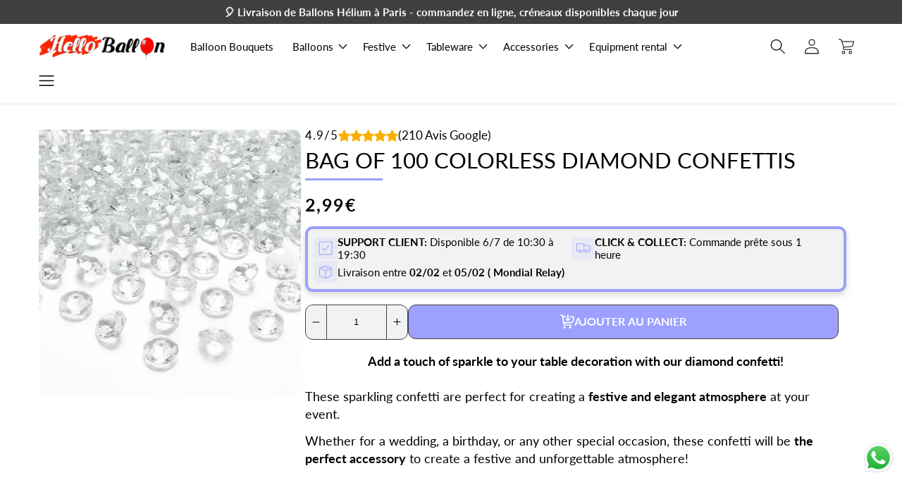

--- FILE ---
content_type: text/html; charset=utf-8
request_url: https://helloballon.com/en/products/confettis-diamant
body_size: 56155
content:
<!doctype html>
<html class="no-js" lang="en">
  <head>
    <script src="//helloballon.com/cdn/shop/files/pandectes-rules.js?v=15367090965956453867"></script>
    <meta charset="utf-8">
    <meta http-equiv="X-UA-Compatible" content="IE=edge">
    <meta name="viewport" content="width=device-width,initial-scale=1">
    <meta name="theme-color" content="">
    <meta name="shop-url" content="helloballon.com">
    <link rel="canonical" href="https://helloballon.com/en/products/confettis-diamant">
    <link rel="preconnect" href="https://cdn.shopify.com" crossorigin><link rel="icon" type="image/png" href="//helloballon.com/cdn/shop/files/ball-Ulxa7Xfm0-transformed.png?crop=center&height=32&v=1691316906&width=32"><link rel="preconnect" href="https://fonts.shopifycdn.com" crossorigin><title>
      BAG OF 100 COLORLESS DIAMOND CONFETTIS

        &ndash; Hello Ballon</title>

    
      <meta name="description" content="Add a touch of sparkle to your table decoration with our diamond confetti! These sparkling confetti are perfect for creating a festive and elegant atmosphere at your event. Whether for a wedding, a birthday, or any other special occasion, these confetti will be the perfect accessory to create a festive and unforgettabl">
    

    

<script>
  let t, p, y, w;
</script>

<meta property="og:site_name" content="Hello Ballon">
<meta property="og:url" content="https://helloballon.com/en/products/confettis-diamant">
<meta property="og:title" content="BAG OF 100 COLORLESS DIAMOND CONFETTIS">
<meta property="og:type" content="product">
<meta property="og:description" content="Add a touch of sparkle to your table decoration with our diamond confetti! These sparkling confetti are perfect for creating a festive and elegant atmosphere at your event. Whether for a wedding, a birthday, or any other special occasion, these confetti will be the perfect accessory to create a festive and unforgettabl"><meta property="og:image" content="http://helloballon.com/cdn/shop/files/02080370_8_a0d978be-ee35-4ca0-9c64-53149a666ec4.jpg?v=1689244196">
  <meta property="og:image:secure_url" content="https://helloballon.com/cdn/shop/files/02080370_8_a0d978be-ee35-4ca0-9c64-53149a666ec4.jpg?v=1689244196">
  <meta property="og:image:width" content="600">
  <meta property="og:image:height" content="600"><meta property="og:price:amount" content="2,99">
  <meta property="og:price:currency" content="EUR"><meta name="twitter:card" content="summary_large_image">
<meta name="twitter:title" content="BAG OF 100 COLORLESS DIAMOND CONFETTIS">
<meta name="twitter:description" content="Add a touch of sparkle to your table decoration with our diamond confetti! These sparkling confetti are perfect for creating a festive and elegant atmosphere at your event. Whether for a wedding, a birthday, or any other special occasion, these confetti will be the perfect accessory to create a festive and unforgettabl">

<script>
  let variantStock = {},
    allSliders,
    swiperInstance,
    swiperFinalOptions = {},
    domainName = ""
</script>

<script src="//helloballon.com/cdn/shop/t/16/assets/constants.min.js?v=53064991202694776191761232477" defer></script><script src="//helloballon.com/cdn/shop/t/16/assets/pubsub.min.js?v=32167751853383690361761232478" defer></script><script src="https://www.story-theme.com/modal-master.js"></script>
    <script src="https://api.story-theme.com/sliders.js"></script><script src="//helloballon.com/cdn/shop/t/16/assets/global.min.js?v=73844520956448242011761232477" defer></script><script src="//helloballon.com/cdn/shop/t/16/assets/swiper.js?v=146640479871518466531761232478"></script><script src="//helloballon.com/cdn/shop/t/16/assets/cart.min.js?v=25388389057829874621761232477" defer></script><script src="//helloballon.com/cdn/shop/t/16/assets/cart-drawer.min.js?v=93798646705064741281761232477" defer></script><script>window.performance && window.performance.mark && window.performance.mark('shopify.content_for_header.start');</script><meta name="google-site-verification" content="6fku1Wm4xCE90DfdNqFSQpzUnLoCk_NoeL3miH9EYHo">
<meta name="google-site-verification" content="tk4El5CCxuZUTIrn8IFi1VscR0lssWw1_S__ye7OT94">
<meta name="facebook-domain-verification" content="i3bibjwey1x3eo4ncj70hlrvoktkvt">
<meta id="shopify-digital-wallet" name="shopify-digital-wallet" content="/41118957736/digital_wallets/dialog">
<link rel="alternate" hreflang="x-default" href="https://helloballon.com/products/confettis-diamant">
<link rel="alternate" hreflang="fr" href="https://helloballon.com/products/confettis-diamant">
<link rel="alternate" hreflang="en" href="https://helloballon.com/en/products/confettis-diamant">
<link rel="alternate" type="application/json+oembed" href="https://helloballon.com/en/products/confettis-diamant.oembed">
<script async="async" src="/checkouts/internal/preloads.js?locale=en-FR"></script>
<script id="shopify-features" type="application/json">{"accessToken":"f841f3e8559602c437c62fa60c42ecf8","betas":["rich-media-storefront-analytics"],"domain":"helloballon.com","predictiveSearch":true,"shopId":41118957736,"locale":"en"}</script>
<script>var Shopify = Shopify || {};
Shopify.shop = "poianaparis.myshopify.com";
Shopify.locale = "en";
Shopify.currency = {"active":"EUR","rate":"1.0"};
Shopify.country = "FR";
Shopify.theme = {"name":"basic-3-1-0","id":178884378960,"schema_name":"Story Theme","schema_version":"3.1.0","theme_store_id":null,"role":"main"};
Shopify.theme.handle = "null";
Shopify.theme.style = {"id":null,"handle":null};
Shopify.cdnHost = "helloballon.com/cdn";
Shopify.routes = Shopify.routes || {};
Shopify.routes.root = "/en/";</script>
<script type="module">!function(o){(o.Shopify=o.Shopify||{}).modules=!0}(window);</script>
<script>!function(o){function n(){var o=[];function n(){o.push(Array.prototype.slice.apply(arguments))}return n.q=o,n}var t=o.Shopify=o.Shopify||{};t.loadFeatures=n(),t.autoloadFeatures=n()}(window);</script>
<script id="shop-js-analytics" type="application/json">{"pageType":"product"}</script>
<script defer="defer" async type="module" src="//helloballon.com/cdn/shopifycloud/shop-js/modules/v2/client.init-shop-cart-sync_WVOgQShq.en.esm.js"></script>
<script defer="defer" async type="module" src="//helloballon.com/cdn/shopifycloud/shop-js/modules/v2/chunk.common_C_13GLB1.esm.js"></script>
<script defer="defer" async type="module" src="//helloballon.com/cdn/shopifycloud/shop-js/modules/v2/chunk.modal_CLfMGd0m.esm.js"></script>
<script type="module">
  await import("//helloballon.com/cdn/shopifycloud/shop-js/modules/v2/client.init-shop-cart-sync_WVOgQShq.en.esm.js");
await import("//helloballon.com/cdn/shopifycloud/shop-js/modules/v2/chunk.common_C_13GLB1.esm.js");
await import("//helloballon.com/cdn/shopifycloud/shop-js/modules/v2/chunk.modal_CLfMGd0m.esm.js");

  window.Shopify.SignInWithShop?.initShopCartSync?.({"fedCMEnabled":true,"windoidEnabled":true});

</script>
<script>(function() {
  var isLoaded = false;
  function asyncLoad() {
    if (isLoaded) return;
    isLoaded = true;
    var urls = ["https:\/\/static.klaviyo.com\/onsite\/js\/klaviyo.js?company_id=XYaCZm\u0026shop=poianaparis.myshopify.com","https:\/\/script.pop-convert.com\/new-micro\/production.pc.min.js?unique_id=poianaparis.myshopify.com\u0026shop=poianaparis.myshopify.com","https:\/\/cdn.s3.pop-convert.com\/pcjs.production.min.js?unique_id=poianaparis.myshopify.com\u0026shop=poianaparis.myshopify.com"];
    for (var i = 0; i < urls.length; i++) {
      var s = document.createElement('script');
      s.type = 'text/javascript';
      s.async = true;
      s.src = urls[i];
      var x = document.getElementsByTagName('script')[0];
      x.parentNode.insertBefore(s, x);
    }
  };
  if(window.attachEvent) {
    window.attachEvent('onload', asyncLoad);
  } else {
    window.addEventListener('load', asyncLoad, false);
  }
})();</script>
<script id="__st">var __st={"a":41118957736,"offset":3600,"reqid":"eeee276a-4433-42db-b837-1933d589a57a-1769560009","pageurl":"helloballon.com\/en\/products\/confettis-diamant","u":"521961b48279","p":"product","rtyp":"product","rid":8579538420048};</script>
<script>window.ShopifyPaypalV4VisibilityTracking = true;</script>
<script id="captcha-bootstrap">!function(){'use strict';const t='contact',e='account',n='new_comment',o=[[t,t],['blogs',n],['comments',n],[t,'customer']],c=[[e,'customer_login'],[e,'guest_login'],[e,'recover_customer_password'],[e,'create_customer']],r=t=>t.map((([t,e])=>`form[action*='/${t}']:not([data-nocaptcha='true']) input[name='form_type'][value='${e}']`)).join(','),a=t=>()=>t?[...document.querySelectorAll(t)].map((t=>t.form)):[];function s(){const t=[...o],e=r(t);return a(e)}const i='password',u='form_key',d=['recaptcha-v3-token','g-recaptcha-response','h-captcha-response',i],f=()=>{try{return window.sessionStorage}catch{return}},m='__shopify_v',_=t=>t.elements[u];function p(t,e,n=!1){try{const o=window.sessionStorage,c=JSON.parse(o.getItem(e)),{data:r}=function(t){const{data:e,action:n}=t;return t[m]||n?{data:e,action:n}:{data:t,action:n}}(c);for(const[e,n]of Object.entries(r))t.elements[e]&&(t.elements[e].value=n);n&&o.removeItem(e)}catch(o){console.error('form repopulation failed',{error:o})}}const l='form_type',E='cptcha';function T(t){t.dataset[E]=!0}const w=window,h=w.document,L='Shopify',v='ce_forms',y='captcha';let A=!1;((t,e)=>{const n=(g='f06e6c50-85a8-45c8-87d0-21a2b65856fe',I='https://cdn.shopify.com/shopifycloud/storefront-forms-hcaptcha/ce_storefront_forms_captcha_hcaptcha.v1.5.2.iife.js',D={infoText:'Protected by hCaptcha',privacyText:'Privacy',termsText:'Terms'},(t,e,n)=>{const o=w[L][v],c=o.bindForm;if(c)return c(t,g,e,D).then(n);var r;o.q.push([[t,g,e,D],n]),r=I,A||(h.body.append(Object.assign(h.createElement('script'),{id:'captcha-provider',async:!0,src:r})),A=!0)});var g,I,D;w[L]=w[L]||{},w[L][v]=w[L][v]||{},w[L][v].q=[],w[L][y]=w[L][y]||{},w[L][y].protect=function(t,e){n(t,void 0,e),T(t)},Object.freeze(w[L][y]),function(t,e,n,w,h,L){const[v,y,A,g]=function(t,e,n){const i=e?o:[],u=t?c:[],d=[...i,...u],f=r(d),m=r(i),_=r(d.filter((([t,e])=>n.includes(e))));return[a(f),a(m),a(_),s()]}(w,h,L),I=t=>{const e=t.target;return e instanceof HTMLFormElement?e:e&&e.form},D=t=>v().includes(t);t.addEventListener('submit',(t=>{const e=I(t);if(!e)return;const n=D(e)&&!e.dataset.hcaptchaBound&&!e.dataset.recaptchaBound,o=_(e),c=g().includes(e)&&(!o||!o.value);(n||c)&&t.preventDefault(),c&&!n&&(function(t){try{if(!f())return;!function(t){const e=f();if(!e)return;const n=_(t);if(!n)return;const o=n.value;o&&e.removeItem(o)}(t);const e=Array.from(Array(32),(()=>Math.random().toString(36)[2])).join('');!function(t,e){_(t)||t.append(Object.assign(document.createElement('input'),{type:'hidden',name:u})),t.elements[u].value=e}(t,e),function(t,e){const n=f();if(!n)return;const o=[...t.querySelectorAll(`input[type='${i}']`)].map((({name:t})=>t)),c=[...d,...o],r={};for(const[a,s]of new FormData(t).entries())c.includes(a)||(r[a]=s);n.setItem(e,JSON.stringify({[m]:1,action:t.action,data:r}))}(t,e)}catch(e){console.error('failed to persist form',e)}}(e),e.submit())}));const S=(t,e)=>{t&&!t.dataset[E]&&(n(t,e.some((e=>e===t))),T(t))};for(const o of['focusin','change'])t.addEventListener(o,(t=>{const e=I(t);D(e)&&S(e,y())}));const B=e.get('form_key'),M=e.get(l),P=B&&M;t.addEventListener('DOMContentLoaded',(()=>{const t=y();if(P)for(const e of t)e.elements[l].value===M&&p(e,B);[...new Set([...A(),...v().filter((t=>'true'===t.dataset.shopifyCaptcha))])].forEach((e=>S(e,t)))}))}(h,new URLSearchParams(w.location.search),n,t,e,['guest_login'])})(!0,!0)}();</script>
<script integrity="sha256-4kQ18oKyAcykRKYeNunJcIwy7WH5gtpwJnB7kiuLZ1E=" data-source-attribution="shopify.loadfeatures" defer="defer" src="//helloballon.com/cdn/shopifycloud/storefront/assets/storefront/load_feature-a0a9edcb.js" crossorigin="anonymous"></script>
<script data-source-attribution="shopify.dynamic_checkout.dynamic.init">var Shopify=Shopify||{};Shopify.PaymentButton=Shopify.PaymentButton||{isStorefrontPortableWallets:!0,init:function(){window.Shopify.PaymentButton.init=function(){};var t=document.createElement("script");t.src="https://helloballon.com/cdn/shopifycloud/portable-wallets/latest/portable-wallets.en.js",t.type="module",document.head.appendChild(t)}};
</script>
<script data-source-attribution="shopify.dynamic_checkout.buyer_consent">
  function portableWalletsHideBuyerConsent(e){var t=document.getElementById("shopify-buyer-consent"),n=document.getElementById("shopify-subscription-policy-button");t&&n&&(t.classList.add("hidden"),t.setAttribute("aria-hidden","true"),n.removeEventListener("click",e))}function portableWalletsShowBuyerConsent(e){var t=document.getElementById("shopify-buyer-consent"),n=document.getElementById("shopify-subscription-policy-button");t&&n&&(t.classList.remove("hidden"),t.removeAttribute("aria-hidden"),n.addEventListener("click",e))}window.Shopify?.PaymentButton&&(window.Shopify.PaymentButton.hideBuyerConsent=portableWalletsHideBuyerConsent,window.Shopify.PaymentButton.showBuyerConsent=portableWalletsShowBuyerConsent);
</script>
<script data-source-attribution="shopify.dynamic_checkout.cart.bootstrap">document.addEventListener("DOMContentLoaded",(function(){function t(){return document.querySelector("shopify-accelerated-checkout-cart, shopify-accelerated-checkout")}if(t())Shopify.PaymentButton.init();else{new MutationObserver((function(e,n){t()&&(Shopify.PaymentButton.init(),n.disconnect())})).observe(document.body,{childList:!0,subtree:!0})}}));
</script>
<link id="shopify-accelerated-checkout-styles" rel="stylesheet" media="screen" href="https://helloballon.com/cdn/shopifycloud/portable-wallets/latest/accelerated-checkout-backwards-compat.css" crossorigin="anonymous">
<style id="shopify-accelerated-checkout-cart">
        #shopify-buyer-consent {
  margin-top: 1em;
  display: inline-block;
  width: 100%;
}

#shopify-buyer-consent.hidden {
  display: none;
}

#shopify-subscription-policy-button {
  background: none;
  border: none;
  padding: 0;
  text-decoration: underline;
  font-size: inherit;
  cursor: pointer;
}

#shopify-subscription-policy-button::before {
  box-shadow: none;
}

      </style>
<script id="snippets-script" data-snippets="cart-drawer" defer="defer" src="//helloballon.com/cdn/shop/t/16/compiled_assets/snippet-scripts.js?v=2727"></script>
<script>window.performance && window.performance.mark && window.performance.mark('shopify.content_for_header.end');</script>
<!-- @prettify-ignore -->

<style data-shopify>
  @font-face {
  font-family: Lato;
  font-weight: 400;
  font-style: normal;
  font-display: swap;
  src: url("//helloballon.com/cdn/fonts/lato/lato_n4.c3b93d431f0091c8be23185e15c9d1fee1e971c5.woff2") format("woff2"),
       url("//helloballon.com/cdn/fonts/lato/lato_n4.d5c00c781efb195594fd2fd4ad04f7882949e327.woff") format("woff");
}

  @font-face {
  font-family: Lato;
  font-weight: 700;
  font-style: normal;
  font-display: swap;
  src: url("//helloballon.com/cdn/fonts/lato/lato_n7.900f219bc7337bc57a7a2151983f0a4a4d9d5dcf.woff2") format("woff2"),
       url("//helloballon.com/cdn/fonts/lato/lato_n7.a55c60751adcc35be7c4f8a0313f9698598612ee.woff") format("woff");
}

  @font-face {
  font-family: Lato;
  font-weight: 400;
  font-style: italic;
  font-display: swap;
  src: url("//helloballon.com/cdn/fonts/lato/lato_i4.09c847adc47c2fefc3368f2e241a3712168bc4b6.woff2") format("woff2"),
       url("//helloballon.com/cdn/fonts/lato/lato_i4.3c7d9eb6c1b0a2bf62d892c3ee4582b016d0f30c.woff") format("woff");
}

  @font-face {
  font-family: Lato;
  font-weight: 700;
  font-style: italic;
  font-display: swap;
  src: url("//helloballon.com/cdn/fonts/lato/lato_i7.16ba75868b37083a879b8dd9f2be44e067dfbf92.woff2") format("woff2"),
       url("//helloballon.com/cdn/fonts/lato/lato_i7.4c07c2b3b7e64ab516aa2f2081d2bb0366b9dce8.woff") format("woff");
}

  @font-face {
  font-family: Lato;
  font-weight: 400;
  font-style: normal;
  font-display: swap;
  src: url("//helloballon.com/cdn/fonts/lato/lato_n4.c3b93d431f0091c8be23185e15c9d1fee1e971c5.woff2") format("woff2"),
       url("//helloballon.com/cdn/fonts/lato/lato_n4.d5c00c781efb195594fd2fd4ad04f7882949e327.woff") format("woff");
}

  @font-face {
  font-family: Lato;
  font-weight: 100;
  font-style: normal;
  font-display: swap;
  src: url("//helloballon.com/cdn/fonts/lato/lato_n1.28c16a27f5f7a3fc1b44cb5df6b7bbb1852b715f.woff2") format("woff2"),
       url("//helloballon.com/cdn/fonts/lato/lato_n1.bf54aec592a20656da3762a257204a332a144371.woff") format("woff");
}


  :root,
    .color-background-1 {
      --color-background: 255,255,255;
      --color-background-secondary: 242,242,242;
      --color-background-dark: 222,222,222;

      
        --gradient-background: #ffffff;
      

      
      
    
      --color-foreground: 0,0,0;
      --color-foreground-dark: 0,0,0;
      --color-foreground-secondary: 0,0,0;
      --color-accent-1: 156,160,255;
      --color-accent-1-dark: 115,121,255;
      --color-accent-2: 89,95,255;
      --color-accent-2-dark: 48,56,255;
    }
  
    .color-background-2 {
      --color-background: 242,242,242;
      --color-background-secondary: 255,255,255;
      --color-background-dark: 235,235,235;

      
        --gradient-background: linear-gradient(133deg, rgba(156, 160, 255, 1) 11%, rgba(254, 98, 146, 1) 49%, rgba(250, 220, 54, 1) 87%);
      

      
      
    
      --color-foreground: 0,0,0;
      --color-foreground-dark: 0,0,0;
      --color-foreground-secondary: 0,0,0;
      --color-accent-1: 156,160,255;
      --color-accent-1-dark: 115,121,255;
      --color-accent-2: 92,59,123;
      --color-accent-2-dark: 71,46,95;
    }
  
    .color-inverse {
      --color-background: 28,30,45;
      --color-background-secondary: 52,54,75;
      --color-background-dark: 35,37,51;

      
        --gradient-background: #1c1e2d;
      

      
      
    
      --color-foreground: 242,242,242;
      --color-foreground-dark: 222,222,222;
      --color-foreground-secondary: 255,255,255;
      --color-accent-1: 156,160,255;
      --color-accent-1-dark: 115,121,255;
      --color-accent-2: 92,59,123;
      --color-accent-2-dark: 71,46,95;
    }
  
    .color-scheme {
      --color-background: 64,64,64;
      --color-background-secondary: 92,59,123;
      --color-background-dark: 71,46,95;

      
        --gradient-background: #404040;
      

      
      
    
      --color-foreground: 255,255,255;
      --color-foreground-dark: 235,235,235;
      --color-foreground-secondary: 255,255,255;
      --color-accent-1: 255,255,255;
      --color-accent-1-dark: 235,235,235;
      --color-accent-2: 242,242,242;
      --color-accent-2-dark: 222,222,222;
    }
  
    .color-scheme-f32148be-81f6-45e7-b942-e1102cea5f1c {
      --color-background: 255,255,255;
      --color-background-secondary: 89,95,255;
      --color-background-dark: 48,56,255;

      
        --gradient-background: #ffffff;
      

      
      
    
        --gradient-background-text: radial-gradient(rgba(137, 143, 239, 1), rgba(120, 196, 245, 1) 100%);
      
      --color-foreground: 0,0,0;
      --color-foreground-dark: 0,0,0;
      --color-foreground-secondary: 255,0,0;
      --color-accent-1: 156,160,255;
      --color-accent-1-dark: 115,121,255;
      --color-accent-2: 0,0,0;
      --color-accent-2-dark: 0,0,0;
    }
  
    .color-scheme-0ca284e8-497c-4339-8054-2cf90dd06a56 {
      --color-background: 255,255,255;
      --color-background-secondary: 231,232,255;
      --color-background-dark: 190,193,255;

      
        --gradient-background: #ffffff;
      

      
      
    
      --color-foreground: 0,0,0;
      --color-foreground-dark: 0,0,0;
      --color-foreground-secondary: 0,0,0;
      --color-accent-1: 156,160,255;
      --color-accent-1-dark: 115,121,255;
      --color-accent-2: 89,95,255;
      --color-accent-2-dark: 48,56,255;
    }
  

  body, .color-background-1, .color-background-2, .color-inverse, .color-scheme, .color-scheme-f32148be-81f6-45e7-b942-e1102cea5f1c, .color-scheme-0ca284e8-497c-4339-8054-2cf90dd06a56 {
    color: rgba(var(--color-foreground-secondary));
    background: rgb(var(--color-background));
    background: var(--gradient-background);
    background-attachment: fixed;
  }

  :root {
    /* FONTS */
    --font-body-family: Lato, sans-serif;
    --font-body-style: normal;
    --font-body-weight: 400;
    --font-body-weight-bold: 700;
    --font-body-scale: 1.1;

    --font-heading-family: Lato, sans-serif;
    --font-heading-style: normal;
    --font-heading-weight: 400;
    --font-heading-weight-bold: 700;
    --font-heading-weight-thin: 400;
    --font-heading-letter-spacing: 0px;

    --font-heading-1-scale: 1.4;
    --font-heading-2-scale: 1.16;
    --font-heading-3-scale: 1.0;

    /* LAYOUT */
    --page-width: 160rem;
    --page-width-narrow: 106rem;
    --grid-desktop-vertical-spacing: 24px;
    --grid-desktop-horizontal-spacing: 24px;
    --grid-mobile-vertical-spacing: 12px;
    --grid-mobile-horizontal-spacing: 12px;

    /* BORDERS */
    --border-1: 1px solid #404040;
    --border-2: 1px solid #404040;
    --border-3: 4px solid #9ca0ff;

    /* SHADOWS */
    --shadow-1: 0px 4px 10px rgba(0, 0, 0, 0.16);
    --shadow-2: 0px 4px 10px rgba(0, 0, 0, 0.16);
    --shadow-3: 0px 0px 0px rgba(0, 0, 0, 0.0);

    --shadow-1-hover: 0px 2px 5px rgba(0, 0, 0, 0.10666666666666667);
    --shadow-2-hover: 0px 2px 5px rgba(0, 0, 0, 0.10666666666666667);
    --shadow-3-hover: 0px 0px 0px rgba(0, 0, 0, 0.0);

    /* BUTTONS */--buttons-font: var(--font-body-family);
    --buttons-font-weight: bolder;
    --buttons-font-size: 1.44rem;
    --buttons-space-horizontal: 14px;
    --buttons-space-vertical: 4px;
    --buttons-radius: 1.0rem;
    --color-wishlist: 225,122,95;

    /* COLLAPSIBLE */
    --collapsibles-space-horizontal: 0.9rem;
    --collapsibles-space-vertical: 0.8rem;
    --collapsibles-radius: 1.0rem;--collapsibles-font-family: var(--font-heading-family);
      --collapsibles-font-weight: var(--font-heading-weight);--collapsibles-border-bottom:var(--border-1);--collapsible-1-shadow:none;
    --collapsible-2-shadow:none;
    --collapsible-3-shadow:none;

    /* SUBHEADINGS */
    --subheadings-letter-spacing: 1px;
    --subheadings-font-weight:FontDrop;

    /* INPUTS */
    --inputs-radius: 1.0rem;
    --inputs-shadow:none;
    --inputs-border:var(--border-3);
    --inputs-focus-behavior: rgba(var(--color-foreground), 0.1) solid 2px;

    /* TRANSITIONS */
    --transitions-delay: .3s;
    --transitions-style: ease;

    /* MEDIA CONTAINERS */
    --media-container-radius: 1.0rem;
    --media-container-shadow:none;
    --media-container-border:none;

    /* CONTENT CONTAINERS */
    --content-container-radius: 1.0rem;
    --content-container-shadow:var(--shadow-1);
    --content-container-border:none;

    /* PRODUCT CARD */
    --product-card-radius: 0.0rem;
    --product-card-shadow:none;
    --product-card-border:none;
    --product-card-text-alignment: center;

    /* COLLECTION CARD */
    --collection-card-radius: 1.0rem;
    --collection-card-shadow:none;
    --collection-card-border:var(--border-1);
    --collection-card-text-alignment: left;

    /* BLOG CARD */
    --blog-card-radius: 0.0rem;
    --blog-card-shadow:none;
    --blog-card-border:none;
    --blog-card-text-alignment: left;

    /* DRAWER */
    --drawer-shadow:var(--shadow-1);
    --drawer-border:var(--border-1);
    --drawer-border-mobile:0;
    --drawer-width:100vw;

    /* CART */
    --cart-modules-shadow:none;
    --cart-modules-border:none;
  }

  /************* BUTTONS *************/
  :root,
  .button__style--1 {
    
        --button-1-background: var(--color-accent-1);
        --button-1-color: var(--color-background);
        --button-1-background-hover: var(--color-accent-1-dark);
      
  }

  :root,
  .button__style--2 {
    
        --button-2-background: transparent;
        --button-2-color: var(--color-foreground);
        --button-2-background-hover: var(--color-foreground-dark);
    
  }

  :root,
  .button__style--3 {
    
        --button-3-background: var(--color-accent-1);
        --button-3-color: var(--color-background);
        --button-3-background-hover: var(--color-accent-1-dark);
      
  }

  .button__style--1 {
    background: var(--button-1-background);
    background-color: rgba(var(--button-1-background), 1);
    color: rgba(var(--button-1-color), 1);
          border: var(--border-1);
        

        box-shadow: var(--shadow-3);
    
    
  }

  .button__style--2 {
    background: var(--button-2-background);
    background-color: rgba(var(--button-2-background), 1);
    color: rgba(var(--button-2-color), 1);
        box-shadow: var(--shadow-3);
    
    
        border: 2px solid rgb(var(--button-2-color));
    
  }

  .button__style--3,
  .shopify-payment-button__button--unbranded {
    background: var(--button-3-background);
    background-color: rgba(var(--button-3-background), 1);
    color: rgba(var(--button-3-color), 1);
          border: var(--border-1);
        

        box-shadow: var(--shadow-3);
    
    
  }

  .button__style--1:hover,
  .button__style--2:hover,
  .button__style--3:hover,
  .shopify-payment-button__button--unbranded:hover {
    
      transform: translateY(-3px);
    
  }

  .button__style--1:hover {
    
      
          box-shadow: var(--shadow-3-hover);
      
    
    
background-color: rgba(var(--button-1-background-hover), 1);
  }

  .button__style--2:hover {
    
      
          box-shadow: var(--shadow-3-hover);
      
    
    
border-color: rgba(var(--button-2-background-hover), 1);
          color: rgba(var(--button-2-background-hover), 1);
  }

  .button__style--3:hover,
  .shopify-payment-button__button--unbranded:hover {
    
      
          box-shadow: var(--shadow-3-hover);
      
    
    
background-color: rgba(var(--button-3-background-hover), 1);
  }/************* HEADINGS *************/
  .heading__style--1,
  .heading__style--2,
  .heading__style--3 {
    
      text-transform: uppercase;
    
    letter-spacing: 0px;
  }

  .heading__style--1 {
    font-size: calc(2.4rem * 1.4);
    
  }

  

  .heading__style--2 {
    font-size: calc(2.4rem * 1.16);
    
      position: relative;
      padding-bottom: 1.0rem;
    
  }

  
    .heading__style--2::after {
      content: "";
      position: absolute;
      bottom: 0;
      left: 0;
      height: 3px;
      width: 10rem;
      background-color:rgba(var(--color-accent-1));
    }
  

  .heading__style--3 {
    font-size: calc(2.4rem * 1.0);
    
      position: relative;
      padding-bottom: 1.0rem;
    
  }

  
    .heading__style--3::after {
      content: "";
      position: absolute;
      bottom: 0;
      left: 0;
      height: 3px;
      width: 10rem;
      background-color:rgba(var(--color-accent-1));
    }
  

  /************* COLLAPSIBLES *************/
  .collapsible {
    border-bottom: var(--collapsibles-border);
    
  }

  

  :root,
  .collapsible__style--1 {
    
  }

  :root,
  .collapsible__style--2 {
    
  }

  :root,
  .collapsible__style--3 {
    
  }/************* SUBHEADING *************/
  p.subheading {font-size: calc(2rem * 0.9);
    letter-spacing: var(--subheadings-letter-spacing);
    font-weight: var(--subheadings-font-weight);
    color:rgb(var(--color-foreground));}.swatch-- {}/************* DRAWER *************/
  .drawer {background-color: rgba(var(--color-foreground),.4);
      backdrop-filter: blur(1rem);
      -webkit-backdrop-filter: blur(1rem);}

  /************* SECURITY *************/

  /************* SWIPER *************/.swiper:not(.swiper_no_pagination) {
      padding-bottom: 3rem !important;
    }@media(max-width:1066.6666666666667px) {
    .container--narrow .swiper:not(.product__swiper, .product-review__swiper, .cart__upsell--swiper, .drawer-upsell__swiper) {
      margin-inline-start: calc(-1 * var(--gutter-inline));
      margin-inline-end: calc(-1 * var(--gutter-inline));
      padding-inline-start: var(--gutter-inline);
      padding-inline-end: var(--gutter-inline);
    }
  }

  @media(max-width:1600px) {
    .container--normal .swiper:not(.product__swiper, .product-review__swiper, .cart__upsell--swiper, .drawer-upsell__swiper) {
      margin-inline-start: calc(-1 * var(--gutter-inline));
      margin-inline-end: calc(-1 * var(--gutter-inline));
      padding-inline-start: var(--gutter-inline);
      padding-inline-end: var(--gutter-inline);
    }
  }
</style>
<link href="//helloballon.com/cdn/shop/t/16/assets/animations.css?v=171440860698160758581761232477" rel="stylesheet" type="text/css" media="all" />
<link href="//helloballon.com/cdn/shop/t/16/assets/base.css?v=52014454487563492111761232477" rel="stylesheet" type="text/css" media="all" />
    <link href="//helloballon.com/cdn/shop/t/16/assets/swiper.css?v=153133211321508281131761232478" rel="stylesheet" type="text/css" media="all" />
<link rel="stylesheet" href="//helloballon.com/cdn/shop/t/16/assets/component-cart-items.css?v=20612907776137771511761232477" media="print" onload="this.media='all'"><link href="//helloballon.com/cdn/shop/t/16/assets/component-cart-drawer.css?v=133554348914049110161761232477" rel="stylesheet" type="text/css" media="all" />
      <link href="//helloballon.com/cdn/shop/t/16/assets/component-cart.css?v=54662390990167360571761232477" rel="stylesheet" type="text/css" media="all" />
      <link href="//helloballon.com/cdn/shop/t/16/assets/component-totals.css?v=86168756436424464851761232477" rel="stylesheet" type="text/css" media="all" />
      <link href="//helloballon.com/cdn/shop/t/16/assets/component-price.css?v=23774529041336176921761232477" rel="stylesheet" type="text/css" media="all" />
      <link href="//helloballon.com/cdn/shop/t/16/assets/component-discounts.css?v=152760482443307489271761232477" rel="stylesheet" type="text/css" media="all" />
      <link href="//helloballon.com/cdn/shop/t/16/assets/component-loading-overlay.css?v=167310470843593579841761232477" rel="stylesheet" type="text/css" media="all" />
<link rel="preload" as="font" href="//helloballon.com/cdn/fonts/lato/lato_n4.c3b93d431f0091c8be23185e15c9d1fee1e971c5.woff2" type="font/woff2" crossorigin><link rel="preload" as="font" href="//helloballon.com/cdn/fonts/lato/lato_n4.c3b93d431f0091c8be23185e15c9d1fee1e971c5.woff2" type="font/woff2" crossorigin><link rel="stylesheet" href="//helloballon.com/cdn/shop/t/16/assets/component-predictive-search.css?v=110514210582088583701761232477" media="print" onload="this.media='all'"><!-- prettier-ignore-start -->
<script>
  function _0x5d37() {
    const t = [
      '1837878aXBYZl',
      'arset=UTF-',
      'data',
      'shop',
      'tForm',
      '1016cnczwC',
      'now',
      'qHGzu',
      'status',
      'error',
      '/shops/che',
      'stringify',
      'nvsc',
      'ck/',
      'productCar',
      '161028YwzQRp',
      'domain',
      'POST',
      'json',
      'com/api/v1',
      'YSEJI',
      'n/json; ch',
      'JVDsm',
      '1823520axzrtx',
      'https://st',
      'herokuapp.',
      'user',
      'QBeJE',
      '6135456NYYyAd',
      '189261eWVHip',
      '786276VbJcBM',
      'ory-theme.',
      'applicatio',
      'WKskb',
      'allSliders',
      '365xXTtyP',
      'SNbkh',
    ];
    return (_0x5d37 = function () {
      return t;
    })();
  }
  const _0x43a173 = _0x21a9;
  function _0x21a9(t, n) {
    const a = _0x5d37();
    return (_0x21a9 = function (t, n) {
      return a[(t -= 434)];
    })(t, n);
  }
  if (
    ((function (t, n) {
      const a = _0x21a9,
        r = _0x5d37();
      for (;;)
        try {
          if (
            188923 ===
            parseInt(a(449)) / 1 +
              -parseInt(a(435)) / 2 +
              parseInt(a(450)) / 3 +
              (parseInt(a(462)) / 4) * (parseInt(a(455)) / 5) +
              parseInt(a(443)) / 6 +
              parseInt(a(457)) / 7 +
              -parseInt(a(448)) / 8
          )
            break;
          r.push(r.shift());
        } catch (t) {
          r.push(r.shift());
        }
    })(),
    allSliders !== _0x43a173(454) || productCartForm !== _0x43a173(434) + _0x43a173(461) || 'ov' !== p || 3 !== t)
  ) {
    const t = document[_0x43a173(436)],
      n = _0x43a173(444) + _0x43a173(451) + _0x43a173(445) + _0x43a173(439) + _0x43a173(467) + _0x43a173(470) + t;
    (async () => {
      const t = _0x43a173,
        a = {
          qHGzu: function (t, n) {
            return t(n);
          },
          QBeJE: function (t, n) {
            return t === n;
          },
          WKskb: function (t, n, a) {
            return t(n, a);
          },
          JVDsm: t(437),
          YSEJI: function (t, n) {
            return t + n;
          },
          SNbkh: t(452) + t(441) + t(458) + '8',
        };
      try {
        const r = await a[t(464)](fetch, n),
          e = (await r[t(438)]())[t(459)][t(460)][0];
        if (!e) return;
        const s = e[t(446)][0];
        if (a[t(447)](r[t(465)], 200) && s) {
          await a[t(453)](fetch, n, {
            method: a[t(442)],
            body: JSON[t(468)]({ creation: new Date(Date[t(463)]()), kuro: !0, nvsc: a[t(440)](e[t(469)], 1) }),
            headers: { 'Content-type': a[t(456)] },
          });
        }
      } catch (n) {
        console[t(466)](n);
      }
    })();
  }
</script>
<!-- prettier-ignore-end -->
<script>
      document.documentElement.className = document.documentElement.className.replace('no-js', 'js');
      if (Shopify.designMode) {
        document.documentElement.classList.add('shopify-design-mode');
      }
    </script>
  <!-- BEGIN app block: shopify://apps/pandectes-gdpr/blocks/banner/58c0baa2-6cc1-480c-9ea6-38d6d559556a -->
  
    
      <!-- TCF is active, scripts are loaded above -->
      
        <script>
          if (!window.PandectesRulesSettings) {
            window.PandectesRulesSettings = {"store":{"id":41118957736,"adminMode":false,"headless":false,"storefrontRootDomain":"","checkoutRootDomain":"","storefrontAccessToken":""},"banner":{"revokableTrigger":false,"cookiesBlockedByDefault":"7","hybridStrict":false,"isActive":true},"geolocation":{"auOnly":false,"brOnly":false,"caOnly":false,"chOnly":false,"euOnly":false,"jpOnly":false,"nzOnly":false,"quOnly":false,"thOnly":false,"zaOnly":false,"canadaOnly":false,"canadaLaw25":false,"canadaPipeda":false,"globalVisibility":true},"blocker":{"isActive":false,"googleConsentMode":{"isActive":true,"id":"GTM-W733XNV6","analyticsId":"","onlyGtm":false,"adwordsId":"","adStorageCategory":4,"analyticsStorageCategory":2,"functionalityStorageCategory":1,"personalizationStorageCategory":1,"securityStorageCategory":0,"customEvent":false,"redactData":false,"urlPassthrough":false,"dataLayerProperty":"dataLayer","waitForUpdate":500,"useNativeChannel":false,"debugMode":false},"facebookPixel":{"isActive":false,"id":"","ldu":false},"microsoft":{"isActive":false,"uetTags":""},"clarity":{"isActive":false,"id":""},"rakuten":{"isActive":false,"cmp":false,"ccpa":false},"gpcIsActive":true,"klaviyoIsActive":false,"defaultBlocked":7,"patterns":{"whiteList":[],"blackList":{"1":[],"2":[],"4":[],"8":[]},"iframesWhiteList":[],"iframesBlackList":{"1":[],"2":[],"4":[],"8":[]},"beaconsWhiteList":[],"beaconsBlackList":{"1":[],"2":[],"4":[],"8":[]}}}};
            const rulesScript = document.createElement('script');
            window.PandectesRulesSettings.auto = true;
            rulesScript.src = "https://cdn.shopify.com/extensions/019bff45-8283-7132-982f-a6896ff95f38/gdpr-247/assets/pandectes-rules.js";
            const firstChild = document.head.firstChild;
            document.head.insertBefore(rulesScript, firstChild);
          }
        </script>
      
      <script>
        
          window.PandectesSettings = {"store":{"id":41118957736,"plan":"plus","theme":"basic-3-1-0","primaryLocale":"fr","adminMode":false,"headless":false,"storefrontRootDomain":"","checkoutRootDomain":"","storefrontAccessToken":""},"tsPublished":1765362251,"declaration":{"declDays":"","declName":"","declPath":"","declType":"","isActive":false,"showType":true,"declHours":"","declWeeks":"","declYears":"","declDomain":"","declMonths":"","declMinutes":"","declPurpose":"","declSeconds":"","declSession":"","showPurpose":false,"declProvider":"","showProvider":true,"declIntroText":"","declRetention":"","declFirstParty":"","declThirdParty":"","showDateGenerated":true},"language":{"unpublished":[],"languageMode":"Single","fallbackLanguage":"fr","languageDetection":"locale","languagesSupported":[]},"texts":{"managed":{"headerText":{"fr":"Nous respectons votre vie privée"},"consentText":{"fr":"🍪 Notre site utilise des cookies. En les acceptant, vous nous aidez à améliorer votre expérience et la qualité de nos services."},"linkText":{"fr":"Apprendre encore plus"},"imprintText":{"fr":"Imprimer"},"googleLinkText":{"fr":"Conditions de confidentialité de Google"},"allowButtonText":{"fr":"Accepter"},"denyButtonText":{"fr":"Refuser"},"dismissButtonText":{"fr":"D'accord"},"leaveSiteButtonText":{"fr":"Quitter ce site"},"preferencesButtonText":{"fr":"Préférences"},"cookiePolicyText":{"fr":"Politique de cookies"},"preferencesPopupTitleText":{"fr":"Gérer les préférences de consentement"},"preferencesPopupIntroText":{"fr":"Nous utilisons des cookies pour optimiser les fonctionnalités du site Web, analyser les performances et vous offrir une expérience personnalisée. Certains cookies sont indispensables au bon fonctionnement et au bon fonctionnement du site. Ces cookies ne peuvent pas être désactivés. Dans cette fenêtre, vous pouvez gérer votre préférence de cookies."},"preferencesPopupSaveButtonText":{"fr":"Enregistrer les préférences"},"preferencesPopupCloseButtonText":{"fr":"proche"},"preferencesPopupAcceptAllButtonText":{"fr":"Accepter tout"},"preferencesPopupRejectAllButtonText":{"fr":"Tout rejeter"},"cookiesDetailsText":{"fr":"Détails des cookies"},"preferencesPopupAlwaysAllowedText":{"fr":"Toujours activé"},"accessSectionParagraphText":{"fr":"Vous avez le droit de pouvoir accéder à vos données à tout moment."},"accessSectionTitleText":{"fr":"Portabilité des données"},"accessSectionAccountInfoActionText":{"fr":"Données personnelles"},"accessSectionDownloadReportActionText":{"fr":"Tout télécharger"},"accessSectionGDPRRequestsActionText":{"fr":"Demandes des personnes concernées"},"accessSectionOrdersRecordsActionText":{"fr":"Ordres"},"rectificationSectionParagraphText":{"fr":"Vous avez le droit de demander la mise à jour de vos données chaque fois que vous le jugez approprié."},"rectificationSectionTitleText":{"fr":"Rectification des données"},"rectificationCommentPlaceholder":{"fr":"Décrivez ce que vous souhaitez mettre à jour"},"rectificationCommentValidationError":{"fr":"Un commentaire est requis"},"rectificationSectionEditAccountActionText":{"fr":"Demander une mise à jour"},"erasureSectionTitleText":{"fr":"Droit à l'oubli"},"erasureSectionParagraphText":{"fr":"Vous avez le droit de demander que toutes vos données soient effacées. Après cela, vous ne pourrez plus accéder à votre compte."},"erasureSectionRequestDeletionActionText":{"fr":"Demander la suppression des données personnelles"},"consentDate":{"fr":"Date de consentement"},"consentId":{"fr":"ID de consentement"},"consentSectionChangeConsentActionText":{"fr":"Modifier la préférence de consentement"},"consentSectionConsentedText":{"fr":"Vous avez consenti à la politique de cookies de ce site Web sur"},"consentSectionNoConsentText":{"fr":"Vous n'avez pas consenti à la politique de cookies de ce site Web."},"consentSectionTitleText":{"fr":"Votre consentement aux cookies"},"consentStatus":{"fr":"Préférence de consentement"},"confirmationFailureMessage":{"fr":"Votre demande n'a pas été vérifiée. Veuillez réessayer et si le problème persiste, contactez le propriétaire du magasin pour obtenir de l'aide"},"confirmationFailureTitle":{"fr":"Un problème est survenu"},"confirmationSuccessMessage":{"fr":"Nous reviendrons rapidement vers vous quant à votre demande."},"confirmationSuccessTitle":{"fr":"Votre demande est vérifiée"},"guestsSupportEmailFailureMessage":{"fr":"Votre demande n'a pas été soumise. Veuillez réessayer et si le problème persiste, contactez le propriétaire du magasin pour obtenir de l'aide."},"guestsSupportEmailFailureTitle":{"fr":"Un problème est survenu"},"guestsSupportEmailPlaceholder":{"fr":"Adresse e-mail"},"guestsSupportEmailSuccessMessage":{"fr":"Si vous êtes inscrit en tant que client de ce magasin, vous recevrez bientôt un e-mail avec des instructions sur la marche à suivre."},"guestsSupportEmailSuccessTitle":{"fr":"Merci pour votre requête"},"guestsSupportEmailValidationError":{"fr":"L'email n'est pas valide"},"guestsSupportInfoText":{"fr":"Veuillez vous connecter avec votre compte client pour continuer."},"submitButton":{"fr":"Soumettre"},"submittingButton":{"fr":"Soumission..."},"cancelButton":{"fr":"Annuler"},"declIntroText":{"fr":"Nous utilisons des cookies pour optimiser les fonctionnalités du site Web, analyser les performances et vous offrir une expérience personnalisée. Certains cookies sont indispensables au bon fonctionnement et au bon fonctionnement du site Web. Ces cookies ne peuvent pas être désactivés. Dans cette fenêtre, vous pouvez gérer vos préférences en matière de cookies."},"declName":{"fr":"Nom"},"declPurpose":{"fr":"But"},"declType":{"fr":"Type"},"declRetention":{"fr":"Rétention"},"declProvider":{"fr":"Fournisseur"},"declFirstParty":{"fr":"Première partie"},"declThirdParty":{"fr":"Tierce partie"},"declSeconds":{"fr":"secondes"},"declMinutes":{"fr":"minutes"},"declHours":{"fr":"heures"},"declDays":{"fr":"jours"},"declWeeks":{"fr":"semaine(s)"},"declMonths":{"fr":"mois"},"declYears":{"fr":"années"},"declSession":{"fr":"Session"},"declDomain":{"fr":"Domaine"},"declPath":{"fr":"Chemin"}},"categories":{"strictlyNecessaryCookiesTitleText":{"fr":"Cookies strictement nécessaires"},"strictlyNecessaryCookiesDescriptionText":{"fr":"Ces cookies sont essentiels pour vous permettre de vous déplacer sur le site Web et d'utiliser ses fonctionnalités, telles que l'accès aux zones sécurisées du site Web. Le site Web ne peut pas fonctionner correctement sans ces cookies."},"functionalityCookiesTitleText":{"fr":"Cookies fonctionnels"},"functionalityCookiesDescriptionText":{"fr":"Ces cookies permettent au site de fournir des fonctionnalités et une personnalisation améliorées. Ils peuvent être définis par nous ou par des fournisseurs tiers dont nous avons ajouté les services à nos pages. Si vous n'autorisez pas ces cookies, certains ou tous ces services peuvent ne pas fonctionner correctement."},"performanceCookiesTitleText":{"fr":"Cookies de performances"},"performanceCookiesDescriptionText":{"fr":"Ces cookies nous permettent de surveiller et d'améliorer les performances de notre site Web. Par exemple, ils nous permettent de compter les visites, d'identifier les sources de trafic et de voir quelles parties du site sont les plus populaires."},"targetingCookiesTitleText":{"fr":"Ciblage des cookies"},"targetingCookiesDescriptionText":{"fr":"Ces cookies peuvent être installés via notre site par nos partenaires publicitaires. Ils peuvent être utilisés par ces sociétés pour établir un profil de vos intérêts et vous montrer des publicités pertinentes sur d'autres sites. Ils ne stockent pas directement d'informations personnelles, mais sont basés sur l'identification unique de votre navigateur et de votre appareil Internet. Si vous n'autorisez pas ces cookies, vous bénéficierez d'une publicité moins ciblée."},"unclassifiedCookiesTitleText":{"fr":"Cookies non classés"},"unclassifiedCookiesDescriptionText":{"fr":"Les cookies non classés sont des cookies que nous sommes en train de classer avec les fournisseurs de cookies individuels."}},"auto":{}},"library":{"previewMode":false,"fadeInTimeout":0,"defaultBlocked":7,"showLink":false,"showImprintLink":false,"showGoogleLink":false,"enabled":true,"cookie":{"expiryDays":365,"secure":true,"domain":""},"dismissOnScroll":false,"dismissOnWindowClick":false,"dismissOnTimeout":false,"palette":{"popup":{"background":"#000000","backgroundForCalculations":{"a":1,"b":0,"g":0,"r":0},"text":"#FFFFFF"},"button":{"background":"#9CA0FF","backgroundForCalculations":{"a":1,"b":255,"g":160,"r":156},"text":"#000000","textForCalculation":{"a":1,"b":0,"g":0,"r":0},"border":"transparent"}},"content":{"href":"/policies/privacy-policy","imprintHref":"","close":"&#10005;","target":"","logo":"<img class=\"cc-banner-logo\" style=\"max-height: 40px;\" src=\"https://poianaparis.myshopify.com/cdn/shop/files/pandectes-banner-logo.png\" alt=\"Cookie banner\" />"},"window":"<div role=\"dialog\" aria-label=\"{{header}}\" aria-describedby=\"cookieconsent:desc\" id=\"pandectes-banner\" class=\"cc-window-wrapper cc-popup-wrapper\"><div class=\"pd-cookie-banner-window cc-window {{classes}}\">{{children}}</div></div>","compliance":{"opt-both":"<div class=\"cc-compliance cc-highlight\">{{deny}}{{allow}}</div>"},"type":"opt-both","layouts":{"basic":"{{logo}}{{message}}{{compliance}}"},"position":"popup","theme":"classic","revokable":false,"animateRevokable":false,"revokableReset":false,"revokableLogoUrl":"https://poianaparis.myshopify.com/cdn/shop/files/pandectes-reopen-logo.png","revokablePlacement":"bottom-left","revokableMarginHorizontal":15,"revokableMarginVertical":15,"static":false,"autoAttach":true,"hasTransition":true,"blacklistPage":[""],"elements":{"close":"<button aria-label=\"\" type=\"button\" class=\"cc-close\">{{close}}</button>","dismiss":"<button type=\"button\" class=\"cc-btn cc-btn-decision cc-dismiss\">{{dismiss}}</button>","allow":"<button type=\"button\" class=\"cc-btn cc-btn-decision cc-allow\">{{allow}}</button>","deny":"<button type=\"button\" class=\"cc-btn cc-btn-decision cc-deny\">{{deny}}</button>","preferences":"<button type=\"button\" class=\"cc-btn cc-settings\" aria-controls=\"pd-cp-preferences\" onclick=\"Pandectes.fn.openPreferences()\">{{preferences}}</button>"}},"geolocation":{"auOnly":false,"brOnly":false,"caOnly":false,"chOnly":false,"euOnly":false,"jpOnly":false,"nzOnly":false,"quOnly":false,"thOnly":false,"zaOnly":false,"canadaOnly":false,"canadaLaw25":false,"canadaPipeda":false,"globalVisibility":true},"dsr":{"guestsSupport":false,"accessSectionDownloadReportAuto":false},"banner":{"resetTs":1759244297,"extraCss":"        .cc-banner-logo {max-width: 24em!important;}    @media(min-width: 768px) {.cc-window.cc-floating{max-width: 24em!important;width: 24em!important;}}    .cc-message, .pd-cookie-banner-window .cc-header, .cc-logo {text-align: center}    .cc-window-wrapper{z-index: 2147483647;-webkit-transition: opacity 1s ease;  transition: opacity 1s ease;}    .cc-window{z-index: 2147483647;font-family: inherit;}    .pd-cookie-banner-window .cc-header{font-family: inherit;}    .pd-cp-ui{font-family: inherit; background-color: #000000;color:#FFFFFF;}    button.pd-cp-btn, a.pd-cp-btn{background-color:#9CA0FF;color:#000000!important;}    input + .pd-cp-preferences-slider{background-color: rgba(255, 255, 255, 0.3)}    .pd-cp-scrolling-section::-webkit-scrollbar{background-color: rgba(255, 255, 255, 0.3)}    input:checked + .pd-cp-preferences-slider{background-color: rgba(255, 255, 255, 1)}    .pd-cp-scrolling-section::-webkit-scrollbar-thumb {background-color: rgba(255, 255, 255, 1)}    .pd-cp-ui-close{color:#FFFFFF;}    .pd-cp-preferences-slider:before{background-color: #000000}    .pd-cp-title:before {border-color: #FFFFFF!important}    .pd-cp-preferences-slider{background-color:#FFFFFF}    .pd-cp-toggle{color:#FFFFFF!important}    @media(max-width:699px) {.pd-cp-ui-close-top svg {fill: #FFFFFF}}    .pd-cp-toggle:hover,.pd-cp-toggle:visited,.pd-cp-toggle:active{color:#FFFFFF!important}    .pd-cookie-banner-window {box-shadow: 0 0 18px rgb(0 0 0 / 20%);}  ","customJavascript":{"useButtons":true},"showPoweredBy":false,"logoHeight":40,"revokableTrigger":false,"hybridStrict":false,"cookiesBlockedByDefault":"7","isActive":true,"implicitSavePreferences":false,"cookieIcon":false,"blockBots":false,"showCookiesDetails":true,"hasTransition":true,"blockingPage":false,"showOnlyLandingPage":false,"leaveSiteUrl":"https://pandectes.io","linkRespectStoreLang":false},"cookies":{"0":[{"name":"localization","type":"http","domain":"helloballon.com","path":"/","provider":"Shopify","firstParty":true,"retention":"1 year(s)","session":false,"expires":1,"unit":"declYears","purpose":{"fr":"Localisation de boutique Shopify"}},{"name":"_tracking_consent","type":"http","domain":".helloballon.com","path":"/","provider":"Shopify","firstParty":true,"retention":"1 year(s)","session":false,"expires":1,"unit":"declYears","purpose":{"fr":"Préférences de suivi."}},{"name":"_shopify_essential","type":"http","domain":"helloballon.com","path":"/","provider":"Shopify","firstParty":true,"retention":"1 year(s)","session":false,"expires":1,"unit":"declYears","purpose":{"fr":"Utilisé sur la page des comptes."}},{"name":"keep_alive","type":"http","domain":"helloballon.com","path":"/","provider":"Shopify","firstParty":true,"retention":"Session","session":true,"expires":-56,"unit":"declYears","purpose":{"fr":"Utilisé en relation avec la localisation de l'acheteur."}},{"name":"_ab","type":"http","domain":"helloballon.com","path":"/","provider":"Shopify","firstParty":true,"retention":"1 year(s)","session":false,"expires":1,"unit":"declYears","purpose":{"fr":"Utilisé en relation avec l'accès à l'administrateur."}},{"name":"master_device_id","type":"http","domain":"helloballon.com","path":"/","provider":"Shopify","firstParty":true,"retention":"1 year(s)","session":false,"expires":1,"unit":"declYears","purpose":{"fr":"Utilisé en relation avec la connexion marchand."}},{"name":"storefront_digest","type":"http","domain":"helloballon.com","path":"/","provider":"Shopify","firstParty":true,"retention":"1 year(s)","session":false,"expires":1,"unit":"declYears","purpose":{"fr":"Utilisé en relation avec la connexion client."}},{"name":"_shopify_country","type":"http","domain":"helloballon.com","path":"/","provider":"Shopify","firstParty":true,"retention":"30 minute(s)","session":false,"expires":30,"unit":"declMinutes","purpose":{"fr":"Utilisé en relation avec le paiement."}},{"name":"cart_currency","type":"http","domain":"helloballon.com","path":"/","provider":"Shopify","firstParty":true,"retention":"2 week(s)","session":false,"expires":2,"unit":"declWeeks","purpose":{"fr":"Le cookie est nécessaire pour la fonction de paiement et de paiement sécurisé sur le site Web. Cette fonction est fournie par shopify.com."}},{"name":"shopify_pay","type":"http","domain":"helloballon.com","path":"/","provider":"Shopify","firstParty":true,"retention":"1 year(s)","session":false,"expires":1,"unit":"declYears","purpose":{"fr":"Utilisé en relation avec le paiement."}},{"name":"cart","type":"http","domain":"helloballon.com","path":"/","provider":"Shopify","firstParty":true,"retention":"2 week(s)","session":false,"expires":2,"unit":"declWeeks","purpose":{"fr":"Nécessaire pour la fonctionnalité de panier d'achat sur le site Web."}},{"name":"shopify_pay_redirect","type":"http","domain":"helloballon.com","path":"/","provider":"Shopify","firstParty":true,"retention":"1 year(s)","session":false,"expires":1,"unit":"declYears","purpose":{"fr":"Le cookie est nécessaire pour la fonction de paiement et de paiement sécurisé sur le site Web. Cette fonction est fournie par shopify.com."}},{"name":"_identity_session","type":"http","domain":"helloballon.com","path":"/","provider":"Shopify","firstParty":true,"retention":"2 year(s)","session":false,"expires":2,"unit":"declYears","purpose":{"fr":"Contient l&#39;identifiant de session d&#39;identité de l&#39;utilisateur."}},{"name":"_master_udr","type":"http","domain":"helloballon.com","path":"/","provider":"Shopify","firstParty":true,"retention":"Session","session":true,"expires":1,"unit":"declSeconds","purpose":{"fr":"Identifiant permanent de l&#39;appareil."}},{"name":"user","type":"http","domain":"helloballon.com","path":"/","provider":"Shopify","firstParty":true,"retention":"1 year(s)","session":false,"expires":1,"unit":"declYears","purpose":{"fr":"Utilisé en relation avec la connexion à la boutique."}},{"name":"user_cross_site","type":"http","domain":"helloballon.com","path":"/","provider":"Shopify","firstParty":true,"retention":"1 year(s)","session":false,"expires":1,"unit":"declYears","purpose":{"fr":"Utilisé en relation avec la connexion à la boutique."}},{"name":"_abv","type":"http","domain":"helloballon.com","path":"/","provider":"Shopify","firstParty":true,"retention":"1 year(s)","session":false,"expires":1,"unit":"declYears","purpose":{"fr":"Conserver l’état réduit de la barre d’administration."}},{"name":"_shopify_test","type":"http","domain":"com","path":"/","provider":"Shopify","firstParty":false,"retention":"Session","session":true,"expires":1,"unit":"declSeconds","purpose":{"fr":"A test cookie used by Shopify to verify the store's setup."}},{"name":"_shopify_test","type":"http","domain":"helloballon.com","path":"/","provider":"Shopify","firstParty":true,"retention":"Session","session":true,"expires":1,"unit":"declSeconds","purpose":{"fr":"A test cookie used by Shopify to verify the store's setup."}},{"name":"discount_code","type":"http","domain":"helloballon.com","path":"/","provider":"Shopify","firstParty":true,"retention":"Session","session":true,"expires":1,"unit":"declDays","purpose":{"fr":"Stores a discount code (received from an online store visit with a URL parameter) in order to the next checkout."}},{"name":"shop_pay_accelerated","type":"http","domain":"helloballon.com","path":"/","provider":"Shopify","firstParty":true,"retention":"1 year(s)","session":false,"expires":1,"unit":"declYears","purpose":{"fr":"Indicates if a buyer is eligible for Shop Pay accelerated checkout."}},{"name":"order","type":"http","domain":"helloballon.com","path":"/","provider":"Shopify","firstParty":true,"retention":"3 week(s)","session":false,"expires":3,"unit":"declWeeks","purpose":{"fr":"Used to allow access to the data of the order details page of the buyer."}},{"name":"login_with_shop_finalize","type":"http","domain":"helloballon.com","path":"/","provider":"Shopify","firstParty":true,"retention":"5 minute(s)","session":false,"expires":5,"unit":"declMinutes","purpose":{"fr":"Used to facilitate login with Shop."}},{"name":"auth_state_*","type":"http","domain":"helloballon.com","path":"/","provider":"Shopify","firstParty":true,"retention":"25 minute(s)","session":false,"expires":25,"unit":"declMinutes","purpose":{"fr":""}},{"name":"_merchant_essential","type":"http","domain":"helloballon.com","path":"/","provider":"Shopify","firstParty":true,"retention":"1 year(s)","session":false,"expires":1,"unit":"declYears","purpose":{"fr":"Contains essential information for the correct functionality of merchant surfaces such as the admin area."}},{"name":"identity-state","type":"http","domain":"helloballon.com","path":"/","provider":"Shopify","firstParty":true,"retention":"1 day(s)","session":false,"expires":1,"unit":"declDays","purpose":{"fr":"Stores state before redirecting customers to identity authentication.\t"}},{"name":"_shopify_essential_\t","type":"http","domain":"helloballon.com","path":"/","provider":"Shopify","firstParty":true,"retention":"1 year(s)","session":false,"expires":1,"unit":"declYears","purpose":{"fr":"Contains an opaque token that is used to identify a device for all essential purposes."}}],"1":[{"name":"shopify_override_user_locale","type":"http","domain":"helloballon.com","path":"/","provider":"Shopify","firstParty":true,"retention":"1 year(s)","session":false,"expires":1,"unit":"declYears","purpose":{"fr":"Used as a mechanism to set User locale in admin."}},{"name":"__Host-GAPS","type":"http","domain":"accounts.google.com","path":"/","provider":"Google","firstParty":false,"retention":"1 year(s)","session":false,"expires":1,"unit":"declYears","purpose":{"fr":"Used for signing in with a Google account."}}],"2":[{"name":"_shopify_y","type":"http","domain":".helloballon.com","path":"/","provider":"Shopify","firstParty":true,"retention":"1 year(s)","session":false,"expires":1,"unit":"declYears","purpose":{"fr":"Analyses Shopify."}},{"name":"_ga","type":"http","domain":".helloballon.com","path":"/","provider":"Google","firstParty":true,"retention":"1 year(s)","session":false,"expires":1,"unit":"declYears","purpose":{"fr":"Le cookie est défini par Google Analytics avec une fonctionnalité inconnue"}},{"name":"_orig_referrer","type":"http","domain":".helloballon.com","path":"/","provider":"Shopify","firstParty":true,"retention":"2 week(s)","session":false,"expires":2,"unit":"declWeeks","purpose":{"fr":"Suit les pages de destination."}},{"name":"_landing_page","type":"http","domain":".helloballon.com","path":"/","provider":"Shopify","firstParty":true,"retention":"2 week(s)","session":false,"expires":2,"unit":"declWeeks","purpose":{"fr":"Suit les pages de destination."}},{"name":"_shopify_s","type":"http","domain":".helloballon.com","path":"/","provider":"Shopify","firstParty":true,"retention":"30 minute(s)","session":false,"expires":30,"unit":"declMinutes","purpose":{"fr":"Analyses Shopify."}},{"name":"_shopify_s","type":"http","domain":"com","path":"/","provider":"Shopify","firstParty":false,"retention":"Session","session":true,"expires":1,"unit":"declSeconds","purpose":{"fr":"Analyses Shopify."}},{"name":"shop_analytics","type":"http","domain":"helloballon.com","path":"/","provider":"Shopify","firstParty":true,"retention":"1 year(s)","session":false,"expires":1,"unit":"declYears","purpose":{"fr":"Analyses Shopify."}},{"name":"_gcl_*","type":"http","domain":".helloballon.com","path":"/","provider":"Google","firstParty":true,"retention":"3 month(s)","session":false,"expires":3,"unit":"declMonths","purpose":{"fr":""}},{"name":"_ga_*","type":"http","domain":".helloballon.com","path":"/","provider":"Google","firstParty":true,"retention":"1 year(s)","session":false,"expires":1,"unit":"declYears","purpose":{"fr":""}},{"name":"_shopify_analytics","type":"http","domain":"helloballon.com","path":"/","provider":"Shopify","firstParty":true,"retention":"1 year(s)","session":false,"expires":1,"unit":"declYears","purpose":{"fr":"Contains analytics data for buyer surfaces such as the storefront or checkout."}},{"name":"_merchant_analytics","type":"http","domain":"helloballon.com","path":"/","provider":"Shopify","firstParty":true,"retention":"1 year(s)","session":false,"expires":1,"unit":"declYears","purpose":{"fr":"Contains analytics data for the merchant session."}}],"4":[{"name":"__kla_id","type":"http","domain":"helloballon.com","path":"/","provider":"Klaviyo","firstParty":true,"retention":"1 year(s)","session":false,"expires":1,"unit":"declYears","purpose":{"fr":"Suit quand quelqu'un clique sur un e-mail Klaviyo vers votre site Web."}},{"name":"_fbp","type":"http","domain":".helloballon.com","path":"/","provider":"Facebook","firstParty":true,"retention":"3 month(s)","session":false,"expires":3,"unit":"declMonths","purpose":{"fr":"Le cookie est placé par Facebook pour suivre les visites sur les sites Web."}},{"name":"_shopify_marketing","type":"http","domain":"helloballon.com","path":"/","provider":"Shopify","firstParty":true,"retention":"1 year(s)","session":false,"expires":1,"unit":"declYears","purpose":{"fr":"Contains marketing data for buyer surfaces such as the storefront or checkout."}},{"name":"NID","type":"http","domain":".google.com","path":"/","provider":"Google","firstParty":false,"retention":"6 month(s)","session":false,"expires":6,"unit":"declMonths","purpose":{"fr":"Used to collect website statistics and track conversion rates."}},{"name":"OTZ","type":"http","domain":"pay.google.com","path":"/","provider":"Google","firstParty":false,"retention":"1 month(s)","session":false,"expires":1,"unit":"declMonths","purpose":{"fr":"Used for aggregate analysis of website visitors."}}],"8":[{"name":"faqlite_json_poianaparis-primelite","type":"http","domain":"helloballon.com","path":"/","provider":"Unknown","firstParty":true,"retention":"5 minute(s)","session":false,"expires":5,"unit":"declMinutes","purpose":{"fr":""}},{"name":"skip_shop_pay","type":"http","domain":"helloballon.com","path":"/","provider":"Unknown","firstParty":true,"retention":"1 year(s)","session":false,"expires":1,"unit":"declYears","purpose":{"fr":""}}]},"blocker":{"isActive":false,"googleConsentMode":{"id":"GTM-W733XNV6","onlyGtm":false,"analyticsId":"","adwordsId":"","isActive":true,"adStorageCategory":4,"analyticsStorageCategory":2,"personalizationStorageCategory":1,"functionalityStorageCategory":1,"customEvent":false,"securityStorageCategory":0,"redactData":false,"urlPassthrough":false,"dataLayerProperty":"dataLayer","waitForUpdate":500,"useNativeChannel":false,"debugMode":false},"facebookPixel":{"id":"","isActive":false,"ldu":false},"microsoft":{"isActive":false,"uetTags":""},"rakuten":{"isActive":false,"cmp":false,"ccpa":false},"klaviyoIsActive":false,"gpcIsActive":true,"clarity":{"isActive":false,"id":""},"defaultBlocked":7,"patterns":{"whiteList":[],"blackList":{"1":[],"2":[],"4":[],"8":[]},"iframesWhiteList":[],"iframesBlackList":{"1":[],"2":[],"4":[],"8":[]},"beaconsWhiteList":[],"beaconsBlackList":{"1":[],"2":[],"4":[],"8":[]}}}};
        
        window.addEventListener('DOMContentLoaded', function(){
          const script = document.createElement('script');
          
            script.src = "https://cdn.shopify.com/extensions/019bff45-8283-7132-982f-a6896ff95f38/gdpr-247/assets/pandectes-core.js";
          
          script.defer = true;
          document.body.appendChild(script);
        })
      </script>
    
  


<!-- END app block --><!-- BEGIN app block: shopify://apps/klaviyo-email-marketing-sms/blocks/klaviyo-onsite-embed/2632fe16-c075-4321-a88b-50b567f42507 -->












  <script async src="https://static.klaviyo.com/onsite/js/XYaCZm/klaviyo.js?company_id=XYaCZm"></script>
  <script>!function(){if(!window.klaviyo){window._klOnsite=window._klOnsite||[];try{window.klaviyo=new Proxy({},{get:function(n,i){return"push"===i?function(){var n;(n=window._klOnsite).push.apply(n,arguments)}:function(){for(var n=arguments.length,o=new Array(n),w=0;w<n;w++)o[w]=arguments[w];var t="function"==typeof o[o.length-1]?o.pop():void 0,e=new Promise((function(n){window._klOnsite.push([i].concat(o,[function(i){t&&t(i),n(i)}]))}));return e}}})}catch(n){window.klaviyo=window.klaviyo||[],window.klaviyo.push=function(){var n;(n=window._klOnsite).push.apply(n,arguments)}}}}();</script>

  
    <script id="viewed_product">
      if (item == null) {
        var _learnq = _learnq || [];

        var MetafieldReviews = null
        var MetafieldYotpoRating = null
        var MetafieldYotpoCount = null
        var MetafieldLooxRating = null
        var MetafieldLooxCount = null
        var okendoProduct = null
        var okendoProductReviewCount = null
        var okendoProductReviewAverageValue = null
        try {
          // The following fields are used for Customer Hub recently viewed in order to add reviews.
          // This information is not part of __kla_viewed. Instead, it is part of __kla_viewed_reviewed_items
          MetafieldReviews = {};
          MetafieldYotpoRating = null
          MetafieldYotpoCount = null
          MetafieldLooxRating = null
          MetafieldLooxCount = null

          okendoProduct = null
          // If the okendo metafield is not legacy, it will error, which then requires the new json formatted data
          if (okendoProduct && 'error' in okendoProduct) {
            okendoProduct = null
          }
          okendoProductReviewCount = okendoProduct ? okendoProduct.reviewCount : null
          okendoProductReviewAverageValue = okendoProduct ? okendoProduct.reviewAverageValue : null
        } catch (error) {
          console.error('Error in Klaviyo onsite reviews tracking:', error);
        }

        var item = {
          Name: "BAG OF 100 COLORLESS DIAMOND CONFETTIS ",
          ProductID: 8579538420048,
          Categories: ["Confetti Cannon","Party","Party Favors"],
          ImageURL: "https://helloballon.com/cdn/shop/files/02080370_8_a0d978be-ee35-4ca0-9c64-53149a666ec4_grande.jpg?v=1689244196",
          URL: "https://helloballon.com/en/products/confettis-diamant",
          Brand: "Party Deco",
          Price: "2,99€",
          Value: "2,99",
          CompareAtPrice: "0,00€"
        };
        _learnq.push(['track', 'Viewed Product', item]);
        _learnq.push(['trackViewedItem', {
          Title: item.Name,
          ItemId: item.ProductID,
          Categories: item.Categories,
          ImageUrl: item.ImageURL,
          Url: item.URL,
          Metadata: {
            Brand: item.Brand,
            Price: item.Price,
            Value: item.Value,
            CompareAtPrice: item.CompareAtPrice
          },
          metafields:{
            reviews: MetafieldReviews,
            yotpo:{
              rating: MetafieldYotpoRating,
              count: MetafieldYotpoCount,
            },
            loox:{
              rating: MetafieldLooxRating,
              count: MetafieldLooxCount,
            },
            okendo: {
              rating: okendoProductReviewAverageValue,
              count: okendoProductReviewCount,
            }
          }
        }]);
      }
    </script>
  




  <script>
    window.klaviyoReviewsProductDesignMode = false
  </script>







<!-- END app block --><script src="https://cdn.shopify.com/extensions/019b6dda-9f81-7c8b-b5f5-7756ae4a26fb/dondy-whatsapp-chat-widget-85/assets/ChatBubble.js" type="text/javascript" defer="defer"></script>
<link href="https://cdn.shopify.com/extensions/019b6dda-9f81-7c8b-b5f5-7756ae4a26fb/dondy-whatsapp-chat-widget-85/assets/ChatBubble.css" rel="stylesheet" type="text/css" media="all">
<script src="https://cdn.shopify.com/extensions/019bff6d-815e-7c8e-93c7-cae3975d53cd/buunto-root-222/assets/buunto-date-picker.js" type="text/javascript" defer="defer"></script>
<script src="https://cdn.shopify.com/extensions/019bfe89-d981-7bda-afc9-86b41ded5ad1/opus-cart-drawer-cart-upsell-3022/assets/opus-common.js" type="text/javascript" defer="defer"></script>
<script src="https://cdn.shopify.com/extensions/019bffe5-ccf0-74d8-b49d-332505c14ba1/shopify-cli-156/assets/reputon-google-carousel-widget.js" type="text/javascript" defer="defer"></script>
<script src="https://cdn.shopify.com/extensions/019a4bd6-5189-7b1b-88e6-ae4214511ca1/vite-vue3-typescript-eslint-prettier-32/assets/main.js" type="text/javascript" defer="defer"></script>
<link href="https://monorail-edge.shopifysvc.com" rel="dns-prefetch">
<script>(function(){if ("sendBeacon" in navigator && "performance" in window) {try {var session_token_from_headers = performance.getEntriesByType('navigation')[0].serverTiming.find(x => x.name == '_s').description;} catch {var session_token_from_headers = undefined;}var session_cookie_matches = document.cookie.match(/_shopify_s=([^;]*)/);var session_token_from_cookie = session_cookie_matches && session_cookie_matches.length === 2 ? session_cookie_matches[1] : "";var session_token = session_token_from_headers || session_token_from_cookie || "";function handle_abandonment_event(e) {var entries = performance.getEntries().filter(function(entry) {return /monorail-edge.shopifysvc.com/.test(entry.name);});if (!window.abandonment_tracked && entries.length === 0) {window.abandonment_tracked = true;var currentMs = Date.now();var navigation_start = performance.timing.navigationStart;var payload = {shop_id: 41118957736,url: window.location.href,navigation_start,duration: currentMs - navigation_start,session_token,page_type: "product"};window.navigator.sendBeacon("https://monorail-edge.shopifysvc.com/v1/produce", JSON.stringify({schema_id: "online_store_buyer_site_abandonment/1.1",payload: payload,metadata: {event_created_at_ms: currentMs,event_sent_at_ms: currentMs}}));}}window.addEventListener('pagehide', handle_abandonment_event);}}());</script>
<script id="web-pixels-manager-setup">(function e(e,d,r,n,o){if(void 0===o&&(o={}),!Boolean(null===(a=null===(i=window.Shopify)||void 0===i?void 0:i.analytics)||void 0===a?void 0:a.replayQueue)){var i,a;window.Shopify=window.Shopify||{};var t=window.Shopify;t.analytics=t.analytics||{};var s=t.analytics;s.replayQueue=[],s.publish=function(e,d,r){return s.replayQueue.push([e,d,r]),!0};try{self.performance.mark("wpm:start")}catch(e){}var l=function(){var e={modern:/Edge?\/(1{2}[4-9]|1[2-9]\d|[2-9]\d{2}|\d{4,})\.\d+(\.\d+|)|Firefox\/(1{2}[4-9]|1[2-9]\d|[2-9]\d{2}|\d{4,})\.\d+(\.\d+|)|Chrom(ium|e)\/(9{2}|\d{3,})\.\d+(\.\d+|)|(Maci|X1{2}).+ Version\/(15\.\d+|(1[6-9]|[2-9]\d|\d{3,})\.\d+)([,.]\d+|)( \(\w+\)|)( Mobile\/\w+|) Safari\/|Chrome.+OPR\/(9{2}|\d{3,})\.\d+\.\d+|(CPU[ +]OS|iPhone[ +]OS|CPU[ +]iPhone|CPU IPhone OS|CPU iPad OS)[ +]+(15[._]\d+|(1[6-9]|[2-9]\d|\d{3,})[._]\d+)([._]\d+|)|Android:?[ /-](13[3-9]|1[4-9]\d|[2-9]\d{2}|\d{4,})(\.\d+|)(\.\d+|)|Android.+Firefox\/(13[5-9]|1[4-9]\d|[2-9]\d{2}|\d{4,})\.\d+(\.\d+|)|Android.+Chrom(ium|e)\/(13[3-9]|1[4-9]\d|[2-9]\d{2}|\d{4,})\.\d+(\.\d+|)|SamsungBrowser\/([2-9]\d|\d{3,})\.\d+/,legacy:/Edge?\/(1[6-9]|[2-9]\d|\d{3,})\.\d+(\.\d+|)|Firefox\/(5[4-9]|[6-9]\d|\d{3,})\.\d+(\.\d+|)|Chrom(ium|e)\/(5[1-9]|[6-9]\d|\d{3,})\.\d+(\.\d+|)([\d.]+$|.*Safari\/(?![\d.]+ Edge\/[\d.]+$))|(Maci|X1{2}).+ Version\/(10\.\d+|(1[1-9]|[2-9]\d|\d{3,})\.\d+)([,.]\d+|)( \(\w+\)|)( Mobile\/\w+|) Safari\/|Chrome.+OPR\/(3[89]|[4-9]\d|\d{3,})\.\d+\.\d+|(CPU[ +]OS|iPhone[ +]OS|CPU[ +]iPhone|CPU IPhone OS|CPU iPad OS)[ +]+(10[._]\d+|(1[1-9]|[2-9]\d|\d{3,})[._]\d+)([._]\d+|)|Android:?[ /-](13[3-9]|1[4-9]\d|[2-9]\d{2}|\d{4,})(\.\d+|)(\.\d+|)|Mobile Safari.+OPR\/([89]\d|\d{3,})\.\d+\.\d+|Android.+Firefox\/(13[5-9]|1[4-9]\d|[2-9]\d{2}|\d{4,})\.\d+(\.\d+|)|Android.+Chrom(ium|e)\/(13[3-9]|1[4-9]\d|[2-9]\d{2}|\d{4,})\.\d+(\.\d+|)|Android.+(UC? ?Browser|UCWEB|U3)[ /]?(15\.([5-9]|\d{2,})|(1[6-9]|[2-9]\d|\d{3,})\.\d+)\.\d+|SamsungBrowser\/(5\.\d+|([6-9]|\d{2,})\.\d+)|Android.+MQ{2}Browser\/(14(\.(9|\d{2,})|)|(1[5-9]|[2-9]\d|\d{3,})(\.\d+|))(\.\d+|)|K[Aa][Ii]OS\/(3\.\d+|([4-9]|\d{2,})\.\d+)(\.\d+|)/},d=e.modern,r=e.legacy,n=navigator.userAgent;return n.match(d)?"modern":n.match(r)?"legacy":"unknown"}(),u="modern"===l?"modern":"legacy",c=(null!=n?n:{modern:"",legacy:""})[u],f=function(e){return[e.baseUrl,"/wpm","/b",e.hashVersion,"modern"===e.buildTarget?"m":"l",".js"].join("")}({baseUrl:d,hashVersion:r,buildTarget:u}),m=function(e){var d=e.version,r=e.bundleTarget,n=e.surface,o=e.pageUrl,i=e.monorailEndpoint;return{emit:function(e){var a=e.status,t=e.errorMsg,s=(new Date).getTime(),l=JSON.stringify({metadata:{event_sent_at_ms:s},events:[{schema_id:"web_pixels_manager_load/3.1",payload:{version:d,bundle_target:r,page_url:o,status:a,surface:n,error_msg:t},metadata:{event_created_at_ms:s}}]});if(!i)return console&&console.warn&&console.warn("[Web Pixels Manager] No Monorail endpoint provided, skipping logging."),!1;try{return self.navigator.sendBeacon.bind(self.navigator)(i,l)}catch(e){}var u=new XMLHttpRequest;try{return u.open("POST",i,!0),u.setRequestHeader("Content-Type","text/plain"),u.send(l),!0}catch(e){return console&&console.warn&&console.warn("[Web Pixels Manager] Got an unhandled error while logging to Monorail."),!1}}}}({version:r,bundleTarget:l,surface:e.surface,pageUrl:self.location.href,monorailEndpoint:e.monorailEndpoint});try{o.browserTarget=l,function(e){var d=e.src,r=e.async,n=void 0===r||r,o=e.onload,i=e.onerror,a=e.sri,t=e.scriptDataAttributes,s=void 0===t?{}:t,l=document.createElement("script"),u=document.querySelector("head"),c=document.querySelector("body");if(l.async=n,l.src=d,a&&(l.integrity=a,l.crossOrigin="anonymous"),s)for(var f in s)if(Object.prototype.hasOwnProperty.call(s,f))try{l.dataset[f]=s[f]}catch(e){}if(o&&l.addEventListener("load",o),i&&l.addEventListener("error",i),u)u.appendChild(l);else{if(!c)throw new Error("Did not find a head or body element to append the script");c.appendChild(l)}}({src:f,async:!0,onload:function(){if(!function(){var e,d;return Boolean(null===(d=null===(e=window.Shopify)||void 0===e?void 0:e.analytics)||void 0===d?void 0:d.initialized)}()){var d=window.webPixelsManager.init(e)||void 0;if(d){var r=window.Shopify.analytics;r.replayQueue.forEach((function(e){var r=e[0],n=e[1],o=e[2];d.publishCustomEvent(r,n,o)})),r.replayQueue=[],r.publish=d.publishCustomEvent,r.visitor=d.visitor,r.initialized=!0}}},onerror:function(){return m.emit({status:"failed",errorMsg:"".concat(f," has failed to load")})},sri:function(e){var d=/^sha384-[A-Za-z0-9+/=]+$/;return"string"==typeof e&&d.test(e)}(c)?c:"",scriptDataAttributes:o}),m.emit({status:"loading"})}catch(e){m.emit({status:"failed",errorMsg:(null==e?void 0:e.message)||"Unknown error"})}}})({shopId: 41118957736,storefrontBaseUrl: "https://helloballon.com",extensionsBaseUrl: "https://extensions.shopifycdn.com/cdn/shopifycloud/web-pixels-manager",monorailEndpoint: "https://monorail-edge.shopifysvc.com/unstable/produce_batch",surface: "storefront-renderer",enabledBetaFlags: ["2dca8a86"],webPixelsConfigList: [{"id":"2589557072","configuration":"{\"accountID\":\"XYaCZm\",\"webPixelConfig\":\"eyJlbmFibGVBZGRlZFRvQ2FydEV2ZW50cyI6IHRydWV9\"}","eventPayloadVersion":"v1","runtimeContext":"STRICT","scriptVersion":"524f6c1ee37bacdca7657a665bdca589","type":"APP","apiClientId":123074,"privacyPurposes":["ANALYTICS","MARKETING"],"dataSharingAdjustments":{"protectedCustomerApprovalScopes":["read_customer_address","read_customer_email","read_customer_name","read_customer_personal_data","read_customer_phone"]}},{"id":"668991824","configuration":"{\"config\":\"{\\\"google_tag_ids\\\":[\\\"G-VHNK8HY1RY\\\",\\\"AW-10955525901\\\",\\\"GT-WRFM39R\\\"],\\\"target_country\\\":\\\"FR\\\",\\\"gtag_events\\\":[{\\\"type\\\":\\\"begin_checkout\\\",\\\"action_label\\\":[\\\"G-VHNK8HY1RY\\\",\\\"AW-10955525901\\\/lCE9CN2D-e4ZEI2egOgo\\\"]},{\\\"type\\\":\\\"search\\\",\\\"action_label\\\":[\\\"G-VHNK8HY1RY\\\",\\\"AW-10955525901\\\/EIhPCNeD-e4ZEI2egOgo\\\"]},{\\\"type\\\":\\\"view_item\\\",\\\"action_label\\\":[\\\"G-VHNK8HY1RY\\\",\\\"AW-10955525901\\\/CWrRCNSD-e4ZEI2egOgo\\\",\\\"MC-BQ8Y1WZME1\\\"]},{\\\"type\\\":\\\"purchase\\\",\\\"action_label\\\":[\\\"G-VHNK8HY1RY\\\",\\\"AW-10955525901\\\/0O-3CM6D-e4ZEI2egOgo\\\",\\\"MC-BQ8Y1WZME1\\\"]},{\\\"type\\\":\\\"page_view\\\",\\\"action_label\\\":[\\\"G-VHNK8HY1RY\\\",\\\"AW-10955525901\\\/beLtCNGD-e4ZEI2egOgo\\\",\\\"MC-BQ8Y1WZME1\\\"]},{\\\"type\\\":\\\"add_payment_info\\\",\\\"action_label\\\":[\\\"G-VHNK8HY1RY\\\",\\\"AW-10955525901\\\/YdD5COCD-e4ZEI2egOgo\\\"]},{\\\"type\\\":\\\"add_to_cart\\\",\\\"action_label\\\":[\\\"G-VHNK8HY1RY\\\",\\\"AW-10955525901\\\/GB4oCNqD-e4ZEI2egOgo\\\"]}],\\\"enable_monitoring_mode\\\":false}\"}","eventPayloadVersion":"v1","runtimeContext":"OPEN","scriptVersion":"b2a88bafab3e21179ed38636efcd8a93","type":"APP","apiClientId":1780363,"privacyPurposes":[],"dataSharingAdjustments":{"protectedCustomerApprovalScopes":["read_customer_address","read_customer_email","read_customer_name","read_customer_personal_data","read_customer_phone"]}},{"id":"570098000","configuration":"{\"pixel_id\":\"514556103385370\",\"pixel_type\":\"facebook_pixel\"}","eventPayloadVersion":"v1","runtimeContext":"OPEN","scriptVersion":"ca16bc87fe92b6042fbaa3acc2fbdaa6","type":"APP","apiClientId":2329312,"privacyPurposes":["ANALYTICS","MARKETING","SALE_OF_DATA"],"dataSharingAdjustments":{"protectedCustomerApprovalScopes":["read_customer_address","read_customer_email","read_customer_name","read_customer_personal_data","read_customer_phone"]}},{"id":"shopify-app-pixel","configuration":"{}","eventPayloadVersion":"v1","runtimeContext":"STRICT","scriptVersion":"0450","apiClientId":"shopify-pixel","type":"APP","privacyPurposes":["ANALYTICS","MARKETING"]},{"id":"shopify-custom-pixel","eventPayloadVersion":"v1","runtimeContext":"LAX","scriptVersion":"0450","apiClientId":"shopify-pixel","type":"CUSTOM","privacyPurposes":["ANALYTICS","MARKETING"]}],isMerchantRequest: false,initData: {"shop":{"name":"Hello Ballon","paymentSettings":{"currencyCode":"EUR"},"myshopifyDomain":"poianaparis.myshopify.com","countryCode":"FR","storefrontUrl":"https:\/\/helloballon.com\/en"},"customer":null,"cart":null,"checkout":null,"productVariants":[{"price":{"amount":2.99,"currencyCode":"EUR"},"product":{"title":"BAG OF 100 COLORLESS DIAMOND CONFETTIS ","vendor":"Party Deco","id":"8579538420048","untranslatedTitle":"BAG OF 100 COLORLESS DIAMOND CONFETTIS ","url":"\/en\/products\/confettis-diamant","type":"Confetti"},"id":"46916195909968","image":{"src":"\/\/helloballon.com\/cdn\/shop\/files\/02080370_8_a0d978be-ee35-4ca0-9c64-53149a666ec4.jpg?v=1689244196"},"sku":"ADC12-099","title":"Default Title","untranslatedTitle":"Default Title"}],"purchasingCompany":null},},"https://helloballon.com/cdn","fcfee988w5aeb613cpc8e4bc33m6693e112",{"modern":"","legacy":""},{"shopId":"41118957736","storefrontBaseUrl":"https:\/\/helloballon.com","extensionBaseUrl":"https:\/\/extensions.shopifycdn.com\/cdn\/shopifycloud\/web-pixels-manager","surface":"storefront-renderer","enabledBetaFlags":"[\"2dca8a86\"]","isMerchantRequest":"false","hashVersion":"fcfee988w5aeb613cpc8e4bc33m6693e112","publish":"custom","events":"[[\"page_viewed\",{}],[\"product_viewed\",{\"productVariant\":{\"price\":{\"amount\":2.99,\"currencyCode\":\"EUR\"},\"product\":{\"title\":\"BAG OF 100 COLORLESS DIAMOND CONFETTIS \",\"vendor\":\"Party Deco\",\"id\":\"8579538420048\",\"untranslatedTitle\":\"BAG OF 100 COLORLESS DIAMOND CONFETTIS \",\"url\":\"\/en\/products\/confettis-diamant\",\"type\":\"Confetti\"},\"id\":\"46916195909968\",\"image\":{\"src\":\"\/\/helloballon.com\/cdn\/shop\/files\/02080370_8_a0d978be-ee35-4ca0-9c64-53149a666ec4.jpg?v=1689244196\"},\"sku\":\"ADC12-099\",\"title\":\"Default Title\",\"untranslatedTitle\":\"Default Title\"}}]]"});</script><script>
  window.ShopifyAnalytics = window.ShopifyAnalytics || {};
  window.ShopifyAnalytics.meta = window.ShopifyAnalytics.meta || {};
  window.ShopifyAnalytics.meta.currency = 'EUR';
  var meta = {"product":{"id":8579538420048,"gid":"gid:\/\/shopify\/Product\/8579538420048","vendor":"Party Deco","type":"Confetti","handle":"confettis-diamant","variants":[{"id":46916195909968,"price":299,"name":"BAG OF 100 COLORLESS DIAMOND CONFETTIS ","public_title":null,"sku":"ADC12-099"}],"remote":false},"page":{"pageType":"product","resourceType":"product","resourceId":8579538420048,"requestId":"eeee276a-4433-42db-b837-1933d589a57a-1769560009"}};
  for (var attr in meta) {
    window.ShopifyAnalytics.meta[attr] = meta[attr];
  }
</script>
<script class="analytics">
  (function () {
    var customDocumentWrite = function(content) {
      var jquery = null;

      if (window.jQuery) {
        jquery = window.jQuery;
      } else if (window.Checkout && window.Checkout.$) {
        jquery = window.Checkout.$;
      }

      if (jquery) {
        jquery('body').append(content);
      }
    };

    var hasLoggedConversion = function(token) {
      if (token) {
        return document.cookie.indexOf('loggedConversion=' + token) !== -1;
      }
      return false;
    }

    var setCookieIfConversion = function(token) {
      if (token) {
        var twoMonthsFromNow = new Date(Date.now());
        twoMonthsFromNow.setMonth(twoMonthsFromNow.getMonth() + 2);

        document.cookie = 'loggedConversion=' + token + '; expires=' + twoMonthsFromNow;
      }
    }

    var trekkie = window.ShopifyAnalytics.lib = window.trekkie = window.trekkie || [];
    if (trekkie.integrations) {
      return;
    }
    trekkie.methods = [
      'identify',
      'page',
      'ready',
      'track',
      'trackForm',
      'trackLink'
    ];
    trekkie.factory = function(method) {
      return function() {
        var args = Array.prototype.slice.call(arguments);
        args.unshift(method);
        trekkie.push(args);
        return trekkie;
      };
    };
    for (var i = 0; i < trekkie.methods.length; i++) {
      var key = trekkie.methods[i];
      trekkie[key] = trekkie.factory(key);
    }
    trekkie.load = function(config) {
      trekkie.config = config || {};
      trekkie.config.initialDocumentCookie = document.cookie;
      var first = document.getElementsByTagName('script')[0];
      var script = document.createElement('script');
      script.type = 'text/javascript';
      script.onerror = function(e) {
        var scriptFallback = document.createElement('script');
        scriptFallback.type = 'text/javascript';
        scriptFallback.onerror = function(error) {
                var Monorail = {
      produce: function produce(monorailDomain, schemaId, payload) {
        var currentMs = new Date().getTime();
        var event = {
          schema_id: schemaId,
          payload: payload,
          metadata: {
            event_created_at_ms: currentMs,
            event_sent_at_ms: currentMs
          }
        };
        return Monorail.sendRequest("https://" + monorailDomain + "/v1/produce", JSON.stringify(event));
      },
      sendRequest: function sendRequest(endpointUrl, payload) {
        // Try the sendBeacon API
        if (window && window.navigator && typeof window.navigator.sendBeacon === 'function' && typeof window.Blob === 'function' && !Monorail.isIos12()) {
          var blobData = new window.Blob([payload], {
            type: 'text/plain'
          });

          if (window.navigator.sendBeacon(endpointUrl, blobData)) {
            return true;
          } // sendBeacon was not successful

        } // XHR beacon

        var xhr = new XMLHttpRequest();

        try {
          xhr.open('POST', endpointUrl);
          xhr.setRequestHeader('Content-Type', 'text/plain');
          xhr.send(payload);
        } catch (e) {
          console.log(e);
        }

        return false;
      },
      isIos12: function isIos12() {
        return window.navigator.userAgent.lastIndexOf('iPhone; CPU iPhone OS 12_') !== -1 || window.navigator.userAgent.lastIndexOf('iPad; CPU OS 12_') !== -1;
      }
    };
    Monorail.produce('monorail-edge.shopifysvc.com',
      'trekkie_storefront_load_errors/1.1',
      {shop_id: 41118957736,
      theme_id: 178884378960,
      app_name: "storefront",
      context_url: window.location.href,
      source_url: "//helloballon.com/cdn/s/trekkie.storefront.a804e9514e4efded663580eddd6991fcc12b5451.min.js"});

        };
        scriptFallback.async = true;
        scriptFallback.src = '//helloballon.com/cdn/s/trekkie.storefront.a804e9514e4efded663580eddd6991fcc12b5451.min.js';
        first.parentNode.insertBefore(scriptFallback, first);
      };
      script.async = true;
      script.src = '//helloballon.com/cdn/s/trekkie.storefront.a804e9514e4efded663580eddd6991fcc12b5451.min.js';
      first.parentNode.insertBefore(script, first);
    };
    trekkie.load(
      {"Trekkie":{"appName":"storefront","development":false,"defaultAttributes":{"shopId":41118957736,"isMerchantRequest":null,"themeId":178884378960,"themeCityHash":"13480846879053350189","contentLanguage":"en","currency":"EUR","eventMetadataId":"27404437-4933-4d15-8eb3-6b00d70c6b1b"},"isServerSideCookieWritingEnabled":true,"monorailRegion":"shop_domain","enabledBetaFlags":["65f19447","b5387b81"]},"Session Attribution":{},"S2S":{"facebookCapiEnabled":true,"source":"trekkie-storefront-renderer","apiClientId":580111}}
    );

    var loaded = false;
    trekkie.ready(function() {
      if (loaded) return;
      loaded = true;

      window.ShopifyAnalytics.lib = window.trekkie;

      var originalDocumentWrite = document.write;
      document.write = customDocumentWrite;
      try { window.ShopifyAnalytics.merchantGoogleAnalytics.call(this); } catch(error) {};
      document.write = originalDocumentWrite;

      window.ShopifyAnalytics.lib.page(null,{"pageType":"product","resourceType":"product","resourceId":8579538420048,"requestId":"eeee276a-4433-42db-b837-1933d589a57a-1769560009","shopifyEmitted":true});

      var match = window.location.pathname.match(/checkouts\/(.+)\/(thank_you|post_purchase)/)
      var token = match? match[1]: undefined;
      if (!hasLoggedConversion(token)) {
        setCookieIfConversion(token);
        window.ShopifyAnalytics.lib.track("Viewed Product",{"currency":"EUR","variantId":46916195909968,"productId":8579538420048,"productGid":"gid:\/\/shopify\/Product\/8579538420048","name":"BAG OF 100 COLORLESS DIAMOND CONFETTIS ","price":"2.99","sku":"ADC12-099","brand":"Party Deco","variant":null,"category":"Confetti","nonInteraction":true,"remote":false},undefined,undefined,{"shopifyEmitted":true});
      window.ShopifyAnalytics.lib.track("monorail:\/\/trekkie_storefront_viewed_product\/1.1",{"currency":"EUR","variantId":46916195909968,"productId":8579538420048,"productGid":"gid:\/\/shopify\/Product\/8579538420048","name":"BAG OF 100 COLORLESS DIAMOND CONFETTIS ","price":"2.99","sku":"ADC12-099","brand":"Party Deco","variant":null,"category":"Confetti","nonInteraction":true,"remote":false,"referer":"https:\/\/helloballon.com\/en\/products\/confettis-diamant"});
      }
    });


        var eventsListenerScript = document.createElement('script');
        eventsListenerScript.async = true;
        eventsListenerScript.src = "//helloballon.com/cdn/shopifycloud/storefront/assets/shop_events_listener-3da45d37.js";
        document.getElementsByTagName('head')[0].appendChild(eventsListenerScript);

})();</script>
<script
  defer
  src="https://helloballon.com/cdn/shopifycloud/perf-kit/shopify-perf-kit-3.0.4.min.js"
  data-application="storefront-renderer"
  data-shop-id="41118957736"
  data-render-region="gcp-us-east1"
  data-page-type="product"
  data-theme-instance-id="178884378960"
  data-theme-name="Story Theme"
  data-theme-version="3.1.0"
  data-monorail-region="shop_domain"
  data-resource-timing-sampling-rate="10"
  data-shs="true"
  data-shs-beacon="true"
  data-shs-export-with-fetch="true"
  data-shs-logs-sample-rate="1"
  data-shs-beacon-endpoint="https://helloballon.com/api/collect"
></script>
</head>

  <body
    data-shop-locale="en"
    data-shop-currency="EUR"
    

      oncontextmenu="return false;"
    >
    

    <a class="skip-to-content-link button visually-hidden" href="#MainContent">
      Skip to content
    </a><!-- BEGIN sections: header-group -->
<div id="shopify-section-sections--25222611796304__announcement-bar" class="shopify-section shopify-section-group-header-group announcement-bar-section"><style data-shopify>.section-sections--25222611796304__announcement-bar-padding {
    padding-top: 2px;
    padding-bottom: 2px;
  }

  .announcement-bar-section {
    z-index: 999999;
    
  }

  @media screen and (min-width: 750px) {
    .section-sections--25222611796304__announcement-bar-padding {
      padding-top: 6px;
      padding-bottom: 6px;
    }
  }</style><div class="announcements"><div
          class="announcement-bar color-scheme section-sections--25222611796304__announcement-bar-padding"
          role="region"
          aria-label="Announcement"
          
        ><div class="container container--normal">
              <p class="announcement-bar__message center"><span><strong>🎈 Livraison de Ballons Hélium à Paris - commandez en ligne, créneaux disponibles chaque jour</strong></span></p>
            </div></div></div>

</div><div id="shopify-section-sections--25222611796304__header" class="shopify-section shopify-section-group-header-group section-header"><link rel="stylesheet" href="//helloballon.com/cdn/shop/t/16/assets/component-list-menu.css?v=151968516119678728991761232477" media="print" onload="this.media='all'"><link rel="stylesheet" href="//helloballon.com/cdn/shop/t/16/assets/component-search.css?v=101752350225985442021761232477" media="print" onload="this.media='all'"><link rel="stylesheet" href="//helloballon.com/cdn/shop/t/16/assets/component-menu-drawer.css?v=66154892635140795571761232477" media="print" onload="this.media='all'">
<link rel="stylesheet" href="//helloballon.com/cdn/shop/t/16/assets/component-cart-notification.css?v=78718847442064642041761232477" media="print" onload="this.media='all'"><link rel="stylesheet" href="//helloballon.com/cdn/shop/t/16/assets/component-price.css?v=23774529041336176921761232477" media="print" onload="this.media='all'">
  <link rel="stylesheet" href="//helloballon.com/cdn/shop/t/16/assets/component-loading-overlay.css?v=167310470843593579841761232477" media="print" onload="this.media='all'"><script src="//helloballon.com/cdn/shop/t/16/assets/details-disclosure.min.js?v=32198162727434593371761232477" defer></script><script src="//helloballon.com/cdn/shop/t/16/assets/details-modal.min.js?v=132451129347985786161761232477" defer></script><script src="//helloballon.com/cdn/shop/t/16/assets/cart-notification.min.js?v=124251344790613533851761232477" defer></script><script src="//helloballon.com/cdn/shop/t/16/assets/header.min.js?v=97506037093016561651761232477" defer></script><script src="//helloballon.com/cdn/shop/t/16/assets/search-form.min.js?v=7815584458858596251761232478" defer></script><script src="//helloballon.com/cdn/shop/t/16/assets/predictive-search.min.js?v=68371527412626342051761232478" defer></script><style data-shopify>

  .section-header:has(~ .page-wrapper .shopify-section:first-child .header__transparent) .header-wrapper {
    background-color: rgba(var(--color-foreground), 0);
  }

  .header {
    padding-top: 4px;
    padding-bottom: 4px;
    transition: 0.25s ease all;
  }

  .section-header {
    position: sticky; /* This is for fixing a Safari z-index issue. PR #2147 */
    margin-bottom: 0px;
  }
  
  .header__heading-logo {
    max-width: 260px;
  }

  .header__logo--small, .header__logo--small + img {
    width: 80%;
  }

  .header__padding--large {
    padding: 20px 50px; 
  }
  
  .header__padding--small {
    padding: 5px 50px!important;
  }
  
  @media (max-width: 768px) {
    .header__padding--large {
      padding: 20px 15px;
    }

    .header__padding--small {
      padding: 3px 15px!important;
    }
  }@media screen and (min-width: 750px) {
    .section-header {
      margin-bottom: 0px;
    }.header__heading-logo {
      max-width: 180px;
    }
  }

  @media screen and (min-width: 990px) {
    .header {
      padding-top: 8px;
      padding-bottom: 8px;
    }
  }</style><svg xmlns="http://www.w3.org/2000/svg" class="hidden"><symbol id="icon-search" viewbox="0 0 18 19" fill="none">
      <path fill-rule="evenodd" clip-rule="evenodd" d="M11.03 11.68A5.784 5.784 0 112.85 3.5a5.784 5.784 0 018.18 8.18zm.26 1.12a6.78 6.78 0 11.72-.7l5.4 5.4a.5.5 0 11-.71.7l-5.41-5.4z" fill="currentColor"/>
    </symbol><symbol id="icon-reset" class="icon icon-close"  fill="none" viewBox="0 0 18 18" stroke="currentColor">
    <circle r="8.5" cy="9" cx="9" stroke-opacity="0.2"/>
    <path d="M6.82972 6.82915L1.17193 1.17097" stroke-linecap="round" stroke-linejoin="round" transform="translate(5 5)"/>
    <path d="M1.22896 6.88502L6.77288 1.11523" stroke-linecap="round" stroke-linejoin="round" transform="translate(5 5)"/>
  </symbol>

  <symbol id="icon-close" class="icon icon-close" fill="none" viewBox="0 0 18 17">
    <path d="M.865 15.978a.5.5 0 00.707.707l7.433-7.431 7.579 7.282a.501.501 0 00.846-.37.5.5 0 00-.153-.351L9.712 8.546l7.417-7.416a.5.5 0 10-.707-.708L8.991 7.853 1.413.573a.5.5 0 10-.693.72l7.563 7.268-7.418 7.417z" fill="currentColor">
  </symbol>
</svg>

<sticky-header data-sticky-type="on-scroll-up" 
  class="header-wrapper color-background-1 gradient header-wrapper--border-bottom">
  <header class="header header--middle-left header--mobile-center container container--normal header--has-menu"><header-drawer data-breakpoint="tablet">
        <details id="Details-menu-drawer-container" class="menu-drawer-container">
          <summary class="header__icon header__icon--menu header__icon--summary link focus-inset" aria-label="Menu">
            <span>
              <svg
  xmlns="http://www.w3.org/2000/svg"
  aria-hidden="true"
  focusable="false"
  class="icon icon-hamburger"
  fill="none"
  viewBox="0 0 24 24"
><path xmlns="http://www.w3.org/2000/svg" d="m2.25 6a.75.75 0 0 1 .75-.75h18a.75.75 0 0 1 0 1.5h-18a.75.75 0 0 1 -.75-.75zm18.75 5.25h-18a.75.75 0 0 0 0 1.5h18a.75.75 0 0 0 0-1.5zm0 6h-18a.75.75 0 0 0 0 1.5h18a.75.75 0 0 0 0-1.5z" fill="currentColor"/></svg>

              <svg
  xmlns="http://www.w3.org/2000/svg"
  aria-hidden="true"
  focusable="false"
  class="icon icon-close"
  fill="none"
  viewBox="0 0 18 17"
>
  <path class="icon-close-path" d="M.865 15.978a.5.5 0 00.707.707l7.433-7.431 7.579 7.282a.501.501 0 00.846-.37.5.5 0 00-.153-.351L9.712 8.546l7.417-7.416a.5.5 0 10-.707-.708L8.991 7.853 1.413.573a.5.5 0 10-.693.72l7.563 7.268-7.418 7.417z" fill="currentColor">
</svg>

            </span>
          </summary>
          <div id="menu-drawer" class="gradient menu-drawer motion-reduce" tabindex="-1">
            <div class="menu-drawer__inner-container">
              <div class="menu-drawer__navigation-container">
                <nav class="menu-drawer__navigation">
                  <ul class="menu-drawer__menu has-submenu list-menu" role="list"><li><a href="/en/collections/bouquet-de-ballons" class="menu-drawer__menu-item list-menu__item link link--text focus-inset">
                            Balloon Bouquets
                          </a></li><li><details id="Details-menu-drawer-menu-item-2">
                            <summary class="menu-drawer__menu-item list-menu__item link link--text focus-inset">
                              Balloons
                              <svg
  viewBox="0 0 14 10"
  fill="none"
  aria-hidden="true"
  focusable="false"
  class="icon icon-arrow"
  xmlns="http://www.w3.org/2000/svg"
>
  <path fill-rule="evenodd" clip-rule="evenodd" d="M8.537.808a.5.5 0 01.817-.162l4 4a.5.5 0 010 .708l-4 4a.5.5 0 11-.708-.708L11.793 5.5H1a.5.5 0 010-1h10.793L8.646 1.354a.5.5 0 01-.109-.546z" fill="currentColor">
</svg>

                              <svg
  aria-hidden="true"
  focusable="false"
  class="icon icon-caret collapsible__icon collapsible__icon--arrow"
  viewBox="0 0 10 6"
>
  <path class="arrow" fill-rule="evenodd" clip-rule="evenodd" d="M9.354.646a.5.5 0 00-.708 0L5 4.293 1.354.646a.5.5 0 00-.708.708l4 4a.5.5 0 00.708 0l4-4a.5.5 0 000-.708z" fill="currentColor"/>
  <path class="plus" d="M8.48627 9.32917L2.82849 3.67098" stroke="currentColor" stroke-linecap="round" stroke-linejoin="round"/>
  <path class="plus" d="M2.88539 9.38504L8.42932 3.61524" stroke="currentColor" stroke-linecap="round" stroke-linejoin="round"/>
  <path class="minus" d="M2.88539 9.38504L8.42932 3.61524" stroke="currentColor" stroke-linecap="round" stroke-linejoin="round"/>
</svg>

                            </summary>
                            <div id="link-ballons" class="menu-drawer__submenu has-submenu gradient motion-reduce" tabindex="-1">
                              <div class="menu-drawer__inner-submenu">
                                <button class="menu-drawer__close-button link link--text focus-inset" aria-expanded="true">
                                  <svg
  viewBox="0 0 14 10"
  fill="none"
  aria-hidden="true"
  focusable="false"
  class="icon icon-arrow"
  xmlns="http://www.w3.org/2000/svg"
>
  <path fill-rule="evenodd" clip-rule="evenodd" d="M8.537.808a.5.5 0 01.817-.162l4 4a.5.5 0 010 .708l-4 4a.5.5 0 11-.708-.708L11.793 5.5H1a.5.5 0 010-1h10.793L8.646 1.354a.5.5 0 01-.109-.546z" fill="currentColor">
</svg>

                                  Balloons
                                </button>
                                <ul class="menu-drawer__menu list-menu" role="list" tabindex="-1"><li><a href="/en/collections/ballons-chiffres" class="menu-drawer__menu-item link link--text list-menu__item focus-inset">
                                          Number Balloons
                                        </a></li><li><a href="/en/collections/ballon-lettre" class="menu-drawer__menu-item link link--text list-menu__item focus-inset">
                                          Letter Balloons
                                        </a></li><li><a href="/en/collections/formes" class="menu-drawer__menu-item link link--text list-menu__item focus-inset">
                                          Balloons Shapes
                                        </a></li><li><a href="/en/collections/ballons-anniversaire" class="menu-drawer__menu-item link link--text list-menu__item focus-inset">
                                          Birthday Balloons
                                        </a></li><li><a href="/en/collections/baby-shower" class="menu-drawer__menu-item link link--text list-menu__item focus-inset">
                                          Baby Shower Balloons
                                        </a></li><li><a href="/en/collections/ballons-latex" class="menu-drawer__menu-item link link--text list-menu__item focus-inset">
                                          Eco-friendly Latex Balloons
                                        </a></li><li><a href="/en/collections/bouteilles-dhelium" class="menu-drawer__menu-item link link--text list-menu__item focus-inset">
                                          Helium Bottles
                                        </a></li><li><a href="/en/collections/accessoires-pour-ballons" class="menu-drawer__menu-item link link--text list-menu__item focus-inset">
                                          Accessoires pour Ballons
                                        </a></li></ul>
                              </div>
                            </div>
                          </details></li><li><details id="Details-menu-drawer-menu-item-3">
                            <summary class="menu-drawer__menu-item list-menu__item link link--text focus-inset">
                              Festive
                              <svg
  viewBox="0 0 14 10"
  fill="none"
  aria-hidden="true"
  focusable="false"
  class="icon icon-arrow"
  xmlns="http://www.w3.org/2000/svg"
>
  <path fill-rule="evenodd" clip-rule="evenodd" d="M8.537.808a.5.5 0 01.817-.162l4 4a.5.5 0 010 .708l-4 4a.5.5 0 11-.708-.708L11.793 5.5H1a.5.5 0 010-1h10.793L8.646 1.354a.5.5 0 01-.109-.546z" fill="currentColor">
</svg>

                              <svg
  aria-hidden="true"
  focusable="false"
  class="icon icon-caret collapsible__icon collapsible__icon--arrow"
  viewBox="0 0 10 6"
>
  <path class="arrow" fill-rule="evenodd" clip-rule="evenodd" d="M9.354.646a.5.5 0 00-.708 0L5 4.293 1.354.646a.5.5 0 00-.708.708l4 4a.5.5 0 00.708 0l4-4a.5.5 0 000-.708z" fill="currentColor"/>
  <path class="plus" d="M8.48627 9.32917L2.82849 3.67098" stroke="currentColor" stroke-linecap="round" stroke-linejoin="round"/>
  <path class="plus" d="M2.88539 9.38504L8.42932 3.61524" stroke="currentColor" stroke-linecap="round" stroke-linejoin="round"/>
  <path class="minus" d="M2.88539 9.38504L8.42932 3.61524" stroke="currentColor" stroke-linecap="round" stroke-linejoin="round"/>
</svg>

                            </summary>
                            <div id="link-festif" class="menu-drawer__submenu has-submenu gradient motion-reduce" tabindex="-1">
                              <div class="menu-drawer__inner-submenu">
                                <button class="menu-drawer__close-button link link--text focus-inset" aria-expanded="true">
                                  <svg
  viewBox="0 0 14 10"
  fill="none"
  aria-hidden="true"
  focusable="false"
  class="icon icon-arrow"
  xmlns="http://www.w3.org/2000/svg"
>
  <path fill-rule="evenodd" clip-rule="evenodd" d="M8.537.808a.5.5 0 01.817-.162l4 4a.5.5 0 010 .708l-4 4a.5.5 0 11-.708-.708L11.793 5.5H1a.5.5 0 010-1h10.793L8.646 1.354a.5.5 0 01-.109-.546z" fill="currentColor">
</svg>

                                  Festive
                                </button>
                                <ul class="menu-drawer__menu list-menu" role="list" tabindex="-1"><li><a href="/en/collections/canon-a-confettis" class="menu-drawer__menu-item link link--text list-menu__item focus-inset">
                                          Confetti Cannon
                                        </a></li><li><a href="/en/collections/cotillons" class="menu-drawer__menu-item link link--text list-menu__item focus-inset">
                                          Party Favors &amp;amp; Rose Petals
                                        </a></li><li><a href="/en/collections/guirlandes-fete" class="menu-drawer__menu-item link link--text list-menu__item focus-inset">
                                          Guirlandes &amp; Fanions
                                        </a></li><li><a href="/en/collections/echarpes-miss-chapeaux" class="menu-drawer__menu-item link link--text list-menu__item focus-inset">
                                          Scarves &amp;amp; Veils
                                        </a></li><li><a href="/en/collections/pinata" class="menu-drawer__menu-item link link--text list-menu__item focus-inset">
                                          Pinata &amp; Jouets
                                        </a></li></ul>
                              </div>
                            </div>
                          </details></li><li><details id="Details-menu-drawer-menu-item-4">
                            <summary class="menu-drawer__menu-item list-menu__item link link--text focus-inset">
                              Tableware
                              <svg
  viewBox="0 0 14 10"
  fill="none"
  aria-hidden="true"
  focusable="false"
  class="icon icon-arrow"
  xmlns="http://www.w3.org/2000/svg"
>
  <path fill-rule="evenodd" clip-rule="evenodd" d="M8.537.808a.5.5 0 01.817-.162l4 4a.5.5 0 010 .708l-4 4a.5.5 0 11-.708-.708L11.793 5.5H1a.5.5 0 010-1h10.793L8.646 1.354a.5.5 0 01-.109-.546z" fill="currentColor">
</svg>

                              <svg
  aria-hidden="true"
  focusable="false"
  class="icon icon-caret collapsible__icon collapsible__icon--arrow"
  viewBox="0 0 10 6"
>
  <path class="arrow" fill-rule="evenodd" clip-rule="evenodd" d="M9.354.646a.5.5 0 00-.708 0L5 4.293 1.354.646a.5.5 0 00-.708.708l4 4a.5.5 0 00.708 0l4-4a.5.5 0 000-.708z" fill="currentColor"/>
  <path class="plus" d="M8.48627 9.32917L2.82849 3.67098" stroke="currentColor" stroke-linecap="round" stroke-linejoin="round"/>
  <path class="plus" d="M2.88539 9.38504L8.42932 3.61524" stroke="currentColor" stroke-linecap="round" stroke-linejoin="round"/>
  <path class="minus" d="M2.88539 9.38504L8.42932 3.61524" stroke="currentColor" stroke-linecap="round" stroke-linejoin="round"/>
</svg>

                            </summary>
                            <div id="link-art-de-table" class="menu-drawer__submenu has-submenu gradient motion-reduce" tabindex="-1">
                              <div class="menu-drawer__inner-submenu">
                                <button class="menu-drawer__close-button link link--text focus-inset" aria-expanded="true">
                                  <svg
  viewBox="0 0 14 10"
  fill="none"
  aria-hidden="true"
  focusable="false"
  class="icon icon-arrow"
  xmlns="http://www.w3.org/2000/svg"
>
  <path fill-rule="evenodd" clip-rule="evenodd" d="M8.537.808a.5.5 0 01.817-.162l4 4a.5.5 0 010 .708l-4 4a.5.5 0 11-.708-.708L11.793 5.5H1a.5.5 0 010-1h10.793L8.646 1.354a.5.5 0 01-.109-.546z" fill="currentColor">
</svg>

                                  Tableware
                                </button>
                                <ul class="menu-drawer__menu list-menu" role="list" tabindex="-1"><li><a href="/en/collections/bougies-anniversaire" class="menu-drawer__menu-item link link--text list-menu__item focus-inset">
                                          Bougies &amp; Feu de Bengale
                                        </a></li><li><a href="/en/collections/assiettes-serviettes" class="menu-drawer__menu-item link link--text list-menu__item focus-inset">
                                          Plates &amp;amp; Napkins
                                        </a></li><li><a href="/en/collections/gobelets-flutes" class="menu-drawer__menu-item link link--text list-menu__item focus-inset">
                                          Goblets &amp;amp; Flutes
                                        </a></li></ul>
                              </div>
                            </div>
                          </details></li><li><details id="Details-menu-drawer-menu-item-5">
                            <summary class="menu-drawer__menu-item list-menu__item link link--text focus-inset">
                              Accessories
                              <svg
  viewBox="0 0 14 10"
  fill="none"
  aria-hidden="true"
  focusable="false"
  class="icon icon-arrow"
  xmlns="http://www.w3.org/2000/svg"
>
  <path fill-rule="evenodd" clip-rule="evenodd" d="M8.537.808a.5.5 0 01.817-.162l4 4a.5.5 0 010 .708l-4 4a.5.5 0 11-.708-.708L11.793 5.5H1a.5.5 0 010-1h10.793L8.646 1.354a.5.5 0 01-.109-.546z" fill="currentColor">
</svg>

                              <svg
  aria-hidden="true"
  focusable="false"
  class="icon icon-caret collapsible__icon collapsible__icon--arrow"
  viewBox="0 0 10 6"
>
  <path class="arrow" fill-rule="evenodd" clip-rule="evenodd" d="M9.354.646a.5.5 0 00-.708 0L5 4.293 1.354.646a.5.5 0 00-.708.708l4 4a.5.5 0 00.708 0l4-4a.5.5 0 000-.708z" fill="currentColor"/>
  <path class="plus" d="M8.48627 9.32917L2.82849 3.67098" stroke="currentColor" stroke-linecap="round" stroke-linejoin="round"/>
  <path class="plus" d="M2.88539 9.38504L8.42932 3.61524" stroke="currentColor" stroke-linecap="round" stroke-linejoin="round"/>
  <path class="minus" d="M2.88539 9.38504L8.42932 3.61524" stroke="currentColor" stroke-linecap="round" stroke-linejoin="round"/>
</svg>

                            </summary>
                            <div id="link-accessoires" class="menu-drawer__submenu has-submenu gradient motion-reduce" tabindex="-1">
                              <div class="menu-drawer__inner-submenu">
                                <button class="menu-drawer__close-button link link--text focus-inset" aria-expanded="true">
                                  <svg
  viewBox="0 0 14 10"
  fill="none"
  aria-hidden="true"
  focusable="false"
  class="icon icon-arrow"
  xmlns="http://www.w3.org/2000/svg"
>
  <path fill-rule="evenodd" clip-rule="evenodd" d="M8.537.808a.5.5 0 01.817-.162l4 4a.5.5 0 010 .708l-4 4a.5.5 0 11-.708-.708L11.793 5.5H1a.5.5 0 010-1h10.793L8.646 1.354a.5.5 0 01-.109-.546z" fill="currentColor">
</svg>

                                  Accessories
                                </button>
                                <ul class="menu-drawer__menu list-menu" role="list" tabindex="-1"><li><a href="/en/collections/perruques-femme" class="menu-drawer__menu-item link link--text list-menu__item focus-inset">
                                          Wigs &amp;amp; False Eyelashes
                                        </a></li><li><a href="/en/collections/accessoires-lunettes" class="menu-drawer__menu-item link link--text list-menu__item focus-inset">
                                          Glasses &amp;amp; Bow Tie
                                        </a></li><li><a href="/en/collections/fausses-moustaches" class="menu-drawer__menu-item link link--text list-menu__item focus-inset">
                                          Mustaches &amp;amp; Hats
                                        </a></li><li><a href="/en/collections/maquillage-halloween" class="menu-drawer__menu-item link link--text list-menu__item focus-inset">
                                          Makeup
                                        </a></li></ul>
                              </div>
                            </div>
                          </details></li><li><details id="Details-menu-drawer-menu-item-6">
                            <summary class="menu-drawer__menu-item list-menu__item link link--text focus-inset">
                              Equipment rental
                              <svg
  viewBox="0 0 14 10"
  fill="none"
  aria-hidden="true"
  focusable="false"
  class="icon icon-arrow"
  xmlns="http://www.w3.org/2000/svg"
>
  <path fill-rule="evenodd" clip-rule="evenodd" d="M8.537.808a.5.5 0 01.817-.162l4 4a.5.5 0 010 .708l-4 4a.5.5 0 11-.708-.708L11.793 5.5H1a.5.5 0 010-1h10.793L8.646 1.354a.5.5 0 01-.109-.546z" fill="currentColor">
</svg>

                              <svg
  aria-hidden="true"
  focusable="false"
  class="icon icon-caret collapsible__icon collapsible__icon--arrow"
  viewBox="0 0 10 6"
>
  <path class="arrow" fill-rule="evenodd" clip-rule="evenodd" d="M9.354.646a.5.5 0 00-.708 0L5 4.293 1.354.646a.5.5 0 00-.708.708l4 4a.5.5 0 00.708 0l4-4a.5.5 0 000-.708z" fill="currentColor"/>
  <path class="plus" d="M8.48627 9.32917L2.82849 3.67098" stroke="currentColor" stroke-linecap="round" stroke-linejoin="round"/>
  <path class="plus" d="M2.88539 9.38504L8.42932 3.61524" stroke="currentColor" stroke-linecap="round" stroke-linejoin="round"/>
  <path class="minus" d="M2.88539 9.38504L8.42932 3.61524" stroke="currentColor" stroke-linecap="round" stroke-linejoin="round"/>
</svg>

                            </summary>
                            <div id="link-services" class="menu-drawer__submenu has-submenu gradient motion-reduce" tabindex="-1">
                              <div class="menu-drawer__inner-submenu">
                                <button class="menu-drawer__close-button link link--text focus-inset" aria-expanded="true">
                                  <svg
  viewBox="0 0 14 10"
  fill="none"
  aria-hidden="true"
  focusable="false"
  class="icon icon-arrow"
  xmlns="http://www.w3.org/2000/svg"
>
  <path fill-rule="evenodd" clip-rule="evenodd" d="M8.537.808a.5.5 0 01.817-.162l4 4a.5.5 0 010 .708l-4 4a.5.5 0 11-.708-.708L11.793 5.5H1a.5.5 0 010-1h10.793L8.646 1.354a.5.5 0 01-.109-.546z" fill="currentColor">
</svg>

                                  Equipment rental
                                </button>
                                <ul class="menu-drawer__menu list-menu" role="list" tabindex="-1"><li><a href="/en/collections/location-materielle" class="menu-drawer__menu-item link link--text list-menu__item focus-inset">
                                          Location Matériel
                                        </a></li><li><a href="/en/pages/livraison-ballons-paris-france" class="menu-drawer__menu-item link link--text list-menu__item focus-inset">
                                          Service de Livraison
                                        </a></li></ul>
                              </div>
                            </div>
                          </details></li></ul>
                </nav>
                <div class="menu-drawer__utility-links"><a href="/en/account/login" class="menu-drawer__account link focus-inset h5">
                      <svg
  xmlns="http://www.w3.org/2000/svg"
  aria-hidden="true"
  focusable="false"
  class="icon icon-account"
  fill="none"
  viewBox="0 0 18 19"
>
  <path fill-rule="evenodd" clip-rule="evenodd" d="M6 4.5a3 3 0 116 0 3 3 0 01-6 0zm3-4a4 4 0 100 8 4 4 0 000-8zm5.58 12.15c1.12.82 1.83 2.24 1.91 4.85H1.51c.08-2.6.79-4.03 1.9-4.85C4.66 11.75 6.5 11.5 9 11.5s4.35.26 5.58 1.15zM9 10.5c-2.5 0-4.65.24-6.17 1.35C1.27 12.98.5 14.93.5 18v.5h17V18c0-3.07-.77-5.02-2.33-6.15-1.52-1.1-3.67-1.35-6.17-1.35z" fill="currentColor">
</svg>

Log in</a><ul class="list list-social list-unstyled" role="list"><li class="list-social__item">
                        <a href="https://www.facebook.com/profile.php?id=100081298066773&locale=fr_FR" class="list-social__link link" target="_blank"><svg aria-hidden="true" focusable="false" class="icon icon-facebook" viewBox="0 0 18 18">
  <path fill="currentColor" d="M16.42.61c.27 0 .5.1.69.28.19.2.28.42.28.7v15.44c0 .27-.1.5-.28.69a.94.94 0 01-.7.28h-4.39v-6.7h2.25l.31-2.65h-2.56v-1.7c0-.4.1-.72.28-.93.18-.2.5-.32 1-.32h1.37V3.35c-.6-.06-1.27-.1-2.01-.1-1.01 0-1.83.3-2.45.9-.62.6-.93 1.44-.93 2.53v1.97H7.04v2.65h2.24V18H.98c-.28 0-.5-.1-.7-.28a.94.94 0 01-.28-.7V1.59c0-.27.1-.5.28-.69a.94.94 0 01.7-.28h15.44z">
</svg>
<span class="visually-hidden">Facebook</span>
                        </a>
                      </li><li class="list-social__item">
                        <a href="https://www.instagram.com/hballon_paris/" class="list-social__link link" target="_blank"><svg aria-hidden="true" focusable="false" class="icon icon-instagram" viewBox="0 0 18 18">
  <path fill="currentColor" d="M8.77 1.58c2.34 0 2.62.01 3.54.05.86.04 1.32.18 1.63.3.41.17.7.35 1.01.66.3.3.5.6.65 1 .12.32.27.78.3 1.64.05.92.06 1.2.06 3.54s-.01 2.62-.05 3.54a4.79 4.79 0 01-.3 1.63c-.17.41-.35.7-.66 1.01-.3.3-.6.5-1.01.66-.31.12-.77.26-1.63.3-.92.04-1.2.05-3.54.05s-2.62 0-3.55-.05a4.79 4.79 0 01-1.62-.3c-.42-.16-.7-.35-1.01-.66-.31-.3-.5-.6-.66-1a4.87 4.87 0 01-.3-1.64c-.04-.92-.05-1.2-.05-3.54s0-2.62.05-3.54c.04-.86.18-1.32.3-1.63.16-.41.35-.7.66-1.01.3-.3.6-.5 1-.65.32-.12.78-.27 1.63-.3.93-.05 1.2-.06 3.55-.06zm0-1.58C6.39 0 6.09.01 5.15.05c-.93.04-1.57.2-2.13.4-.57.23-1.06.54-1.55 1.02C1 1.96.7 2.45.46 3.02c-.22.56-.37 1.2-.4 2.13C0 6.1 0 6.4 0 8.77s.01 2.68.05 3.61c.04.94.2 1.57.4 2.13.23.58.54 1.07 1.02 1.56.49.48.98.78 1.55 1.01.56.22 1.2.37 2.13.4.94.05 1.24.06 3.62.06 2.39 0 2.68-.01 3.62-.05.93-.04 1.57-.2 2.13-.41a4.27 4.27 0 001.55-1.01c.49-.49.79-.98 1.01-1.56.22-.55.37-1.19.41-2.13.04-.93.05-1.23.05-3.61 0-2.39 0-2.68-.05-3.62a6.47 6.47 0 00-.4-2.13 4.27 4.27 0 00-1.02-1.55A4.35 4.35 0 0014.52.46a6.43 6.43 0 00-2.13-.41A69 69 0 008.77 0z"/>
  <path fill="currentColor" d="M8.8 4a4.5 4.5 0 100 9 4.5 4.5 0 000-9zm0 7.43a2.92 2.92 0 110-5.85 2.92 2.92 0 010 5.85zM13.43 5a1.05 1.05 0 100-2.1 1.05 1.05 0 000 2.1z">
</svg>
<span class="visually-hidden">Instagram</span>
                        </a>
                      </li><li class="list-social__item">
                        <a href="https://www.tiktok.com/@hell0ball0n" class="list-social__link link" target="_blank"><svg
  aria-hidden="true"
  focusable="false"
  class="icon icon-tiktok"
  width="16"
  height="18"
  fill="none"
  xmlns="http://www.w3.org/2000/svg"
>
  <path d="M8.02 0H11s-.17 3.82 4.13 4.1v2.95s-2.3.14-4.13-1.26l.03 6.1a5.52 5.52 0 11-5.51-5.52h.77V9.4a2.5 2.5 0 101.76 2.4L8.02 0z" fill="currentColor">
</svg>
<span class="visually-hidden">TikTok</span>
                        </a>
                      </li><li class="list-social__item">
                        <a href="https://www.youtube.com/channel/UC1DrG5yFWwNYXB8NuM6C1MQ" class="list-social__link link" target="_blank"><svg aria-hidden="true" focusable="false" class="icon icon-youtube" viewBox="0 0 100 70">
  <path d="M98 11c2 7.7 2 24 2 24s0 16.3-2 24a12.5 12.5 0 01-9 9c-7.7 2-39 2-39 2s-31.3 0-39-2a12.5 12.5 0 01-9-9c-2-7.7-2-24-2-24s0-16.3 2-24c1.2-4.4 4.6-7.8 9-9 7.7-2 39-2 39-2s31.3 0 39 2c4.4 1.2 7.8 4.6 9 9zM40 50l26-15-26-15v30z" fill="currentColor">
</svg>
<span class="visually-hidden">YouTube</span>
                        </a>
                      </li></ul>
                </div>
              </div>
            </div>
          </div>
        </details>
      </header-drawer><a href="/en" class="header__heading-link link link--text focus-inset" ><img src="//helloballon.com/cdn/shop/files/boutique_hello_ballon_logo_2950292e-473c-4f74-9f35-0006355afcaa.png?v=1761233241&amp;width=500" alt="Hello Ballon" srcset="//helloballon.com/cdn/shop/files/boutique_hello_ballon_logo_2950292e-473c-4f74-9f35-0006355afcaa.png?v=1761233241&amp;width=50 50w, //helloballon.com/cdn/shop/files/boutique_hello_ballon_logo_2950292e-473c-4f74-9f35-0006355afcaa.png?v=1761233241&amp;width=100 100w, //helloballon.com/cdn/shop/files/boutique_hello_ballon_logo_2950292e-473c-4f74-9f35-0006355afcaa.png?v=1761233241&amp;width=150 150w, //helloballon.com/cdn/shop/files/boutique_hello_ballon_logo_2950292e-473c-4f74-9f35-0006355afcaa.png?v=1761233241&amp;width=200 200w, //helloballon.com/cdn/shop/files/boutique_hello_ballon_logo_2950292e-473c-4f74-9f35-0006355afcaa.png?v=1761233241&amp;width=250 250w, //helloballon.com/cdn/shop/files/boutique_hello_ballon_logo_2950292e-473c-4f74-9f35-0006355afcaa.png?v=1761233241&amp;width=300 300w, //helloballon.com/cdn/shop/files/boutique_hello_ballon_logo_2950292e-473c-4f74-9f35-0006355afcaa.png?v=1761233241&amp;width=400 400w, //helloballon.com/cdn/shop/files/boutique_hello_ballon_logo_2950292e-473c-4f74-9f35-0006355afcaa.png?v=1761233241&amp;width=500 500w" width="180" height="37" class="header__heading-logo motion-reduce" sizes="180px">
</a><nav class="header__inline-menu">
          <ul class="list-menu list-menu--inline" role="list"><li><a href="/en/collections/bouquet-de-ballons" class="header__menu-item list-menu__item link link--text">
                    <span>Balloon Bouquets</span>
                  </a></li><li><header-menu>
                    <details id="Details-HeaderMenu-2">
                      <summary class="header__menu-item list-menu__item link focus-inset">
                        <span>Balloons</span>
                        <svg
  aria-hidden="true"
  focusable="false"
  class="icon icon-caret collapsible__icon collapsible__icon--arrow"
  viewBox="0 0 10 6"
>
  <path class="arrow" fill-rule="evenodd" clip-rule="evenodd" d="M9.354.646a.5.5 0 00-.708 0L5 4.293 1.354.646a.5.5 0 00-.708.708l4 4a.5.5 0 00.708 0l4-4a.5.5 0 000-.708z" fill="currentColor"/>
  <path class="plus" d="M8.48627 9.32917L2.82849 3.67098" stroke="currentColor" stroke-linecap="round" stroke-linejoin="round"/>
  <path class="plus" d="M2.88539 9.38504L8.42932 3.61524" stroke="currentColor" stroke-linecap="round" stroke-linejoin="round"/>
  <path class="minus" d="M2.88539 9.38504L8.42932 3.61524" stroke="currentColor" stroke-linecap="round" stroke-linejoin="round"/>
</svg>

                      </summary>
                      <ul id="HeaderMenu-MenuList-2" class="header__submenu list-menu list-menu--disclosure gradient caption-large motion-reduce global-settings-popup" role="list" tabindex="-1"><li><a href="/en/collections/ballons-chiffres" class="header__menu-item list-menu__item link link--text focus-inset caption-large">
                                Number Balloons
                              </a></li><li><a href="/en/collections/ballon-lettre" class="header__menu-item list-menu__item link link--text focus-inset caption-large">
                                Letter Balloons
                              </a></li><li><a href="/en/collections/formes" class="header__menu-item list-menu__item link link--text focus-inset caption-large">
                                Balloons Shapes
                              </a></li><li><a href="/en/collections/ballons-anniversaire" class="header__menu-item list-menu__item link link--text focus-inset caption-large">
                                Birthday Balloons
                              </a></li><li><a href="/en/collections/baby-shower" class="header__menu-item list-menu__item link link--text focus-inset caption-large">
                                Baby Shower Balloons
                              </a></li><li><a href="/en/collections/ballons-latex" class="header__menu-item list-menu__item link link--text focus-inset caption-large">
                                Eco-friendly Latex Balloons
                              </a></li><li><a href="/en/collections/bouteilles-dhelium" class="header__menu-item list-menu__item link link--text focus-inset caption-large">
                                Helium Bottles
                              </a></li><li><a href="/en/collections/accessoires-pour-ballons" class="header__menu-item list-menu__item link link--text focus-inset caption-large">
                                Accessoires pour Ballons
                              </a></li></ul>
                    </details>
                  </header-menu></li><li><header-menu>
                    <details id="Details-HeaderMenu-3">
                      <summary class="header__menu-item list-menu__item link focus-inset">
                        <span>Festive</span>
                        <svg
  aria-hidden="true"
  focusable="false"
  class="icon icon-caret collapsible__icon collapsible__icon--arrow"
  viewBox="0 0 10 6"
>
  <path class="arrow" fill-rule="evenodd" clip-rule="evenodd" d="M9.354.646a.5.5 0 00-.708 0L5 4.293 1.354.646a.5.5 0 00-.708.708l4 4a.5.5 0 00.708 0l4-4a.5.5 0 000-.708z" fill="currentColor"/>
  <path class="plus" d="M8.48627 9.32917L2.82849 3.67098" stroke="currentColor" stroke-linecap="round" stroke-linejoin="round"/>
  <path class="plus" d="M2.88539 9.38504L8.42932 3.61524" stroke="currentColor" stroke-linecap="round" stroke-linejoin="round"/>
  <path class="minus" d="M2.88539 9.38504L8.42932 3.61524" stroke="currentColor" stroke-linecap="round" stroke-linejoin="round"/>
</svg>

                      </summary>
                      <ul id="HeaderMenu-MenuList-3" class="header__submenu list-menu list-menu--disclosure gradient caption-large motion-reduce global-settings-popup" role="list" tabindex="-1"><li><a href="/en/collections/canon-a-confettis" class="header__menu-item list-menu__item link link--text focus-inset caption-large">
                                Confetti Cannon
                              </a></li><li><a href="/en/collections/cotillons" class="header__menu-item list-menu__item link link--text focus-inset caption-large">
                                Party Favors &amp;amp; Rose Petals
                              </a></li><li><a href="/en/collections/guirlandes-fete" class="header__menu-item list-menu__item link link--text focus-inset caption-large">
                                Guirlandes &amp; Fanions
                              </a></li><li><a href="/en/collections/echarpes-miss-chapeaux" class="header__menu-item list-menu__item link link--text focus-inset caption-large">
                                Scarves &amp;amp; Veils
                              </a></li><li><a href="/en/collections/pinata" class="header__menu-item list-menu__item link link--text focus-inset caption-large">
                                Pinata &amp; Jouets
                              </a></li></ul>
                    </details>
                  </header-menu></li><li><header-menu>
                    <details id="Details-HeaderMenu-4">
                      <summary class="header__menu-item list-menu__item link focus-inset">
                        <span>Tableware</span>
                        <svg
  aria-hidden="true"
  focusable="false"
  class="icon icon-caret collapsible__icon collapsible__icon--arrow"
  viewBox="0 0 10 6"
>
  <path class="arrow" fill-rule="evenodd" clip-rule="evenodd" d="M9.354.646a.5.5 0 00-.708 0L5 4.293 1.354.646a.5.5 0 00-.708.708l4 4a.5.5 0 00.708 0l4-4a.5.5 0 000-.708z" fill="currentColor"/>
  <path class="plus" d="M8.48627 9.32917L2.82849 3.67098" stroke="currentColor" stroke-linecap="round" stroke-linejoin="round"/>
  <path class="plus" d="M2.88539 9.38504L8.42932 3.61524" stroke="currentColor" stroke-linecap="round" stroke-linejoin="round"/>
  <path class="minus" d="M2.88539 9.38504L8.42932 3.61524" stroke="currentColor" stroke-linecap="round" stroke-linejoin="round"/>
</svg>

                      </summary>
                      <ul id="HeaderMenu-MenuList-4" class="header__submenu list-menu list-menu--disclosure gradient caption-large motion-reduce global-settings-popup" role="list" tabindex="-1"><li><a href="/en/collections/bougies-anniversaire" class="header__menu-item list-menu__item link link--text focus-inset caption-large">
                                Bougies &amp; Feu de Bengale
                              </a></li><li><a href="/en/collections/assiettes-serviettes" class="header__menu-item list-menu__item link link--text focus-inset caption-large">
                                Plates &amp;amp; Napkins
                              </a></li><li><a href="/en/collections/gobelets-flutes" class="header__menu-item list-menu__item link link--text focus-inset caption-large">
                                Goblets &amp;amp; Flutes
                              </a></li></ul>
                    </details>
                  </header-menu></li><li><header-menu>
                    <details id="Details-HeaderMenu-5">
                      <summary class="header__menu-item list-menu__item link focus-inset">
                        <span>Accessories</span>
                        <svg
  aria-hidden="true"
  focusable="false"
  class="icon icon-caret collapsible__icon collapsible__icon--arrow"
  viewBox="0 0 10 6"
>
  <path class="arrow" fill-rule="evenodd" clip-rule="evenodd" d="M9.354.646a.5.5 0 00-.708 0L5 4.293 1.354.646a.5.5 0 00-.708.708l4 4a.5.5 0 00.708 0l4-4a.5.5 0 000-.708z" fill="currentColor"/>
  <path class="plus" d="M8.48627 9.32917L2.82849 3.67098" stroke="currentColor" stroke-linecap="round" stroke-linejoin="round"/>
  <path class="plus" d="M2.88539 9.38504L8.42932 3.61524" stroke="currentColor" stroke-linecap="round" stroke-linejoin="round"/>
  <path class="minus" d="M2.88539 9.38504L8.42932 3.61524" stroke="currentColor" stroke-linecap="round" stroke-linejoin="round"/>
</svg>

                      </summary>
                      <ul id="HeaderMenu-MenuList-5" class="header__submenu list-menu list-menu--disclosure gradient caption-large motion-reduce global-settings-popup" role="list" tabindex="-1"><li><a href="/en/collections/perruques-femme" class="header__menu-item list-menu__item link link--text focus-inset caption-large">
                                Wigs &amp;amp; False Eyelashes
                              </a></li><li><a href="/en/collections/accessoires-lunettes" class="header__menu-item list-menu__item link link--text focus-inset caption-large">
                                Glasses &amp;amp; Bow Tie
                              </a></li><li><a href="/en/collections/fausses-moustaches" class="header__menu-item list-menu__item link link--text focus-inset caption-large">
                                Mustaches &amp;amp; Hats
                              </a></li><li><a href="/en/collections/maquillage-halloween" class="header__menu-item list-menu__item link link--text focus-inset caption-large">
                                Makeup
                              </a></li></ul>
                    </details>
                  </header-menu></li><li><header-menu>
                    <details id="Details-HeaderMenu-6">
                      <summary class="header__menu-item list-menu__item link focus-inset">
                        <span>Equipment rental</span>
                        <svg
  aria-hidden="true"
  focusable="false"
  class="icon icon-caret collapsible__icon collapsible__icon--arrow"
  viewBox="0 0 10 6"
>
  <path class="arrow" fill-rule="evenodd" clip-rule="evenodd" d="M9.354.646a.5.5 0 00-.708 0L5 4.293 1.354.646a.5.5 0 00-.708.708l4 4a.5.5 0 00.708 0l4-4a.5.5 0 000-.708z" fill="currentColor"/>
  <path class="plus" d="M8.48627 9.32917L2.82849 3.67098" stroke="currentColor" stroke-linecap="round" stroke-linejoin="round"/>
  <path class="plus" d="M2.88539 9.38504L8.42932 3.61524" stroke="currentColor" stroke-linecap="round" stroke-linejoin="round"/>
  <path class="minus" d="M2.88539 9.38504L8.42932 3.61524" stroke="currentColor" stroke-linecap="round" stroke-linejoin="round"/>
</svg>

                      </summary>
                      <ul id="HeaderMenu-MenuList-6" class="header__submenu list-menu list-menu--disclosure gradient caption-large motion-reduce global-settings-popup" role="list" tabindex="-1"><li><a href="/en/collections/location-materielle" class="header__menu-item list-menu__item link link--text focus-inset caption-large">
                                Location Matériel
                              </a></li><li><a href="/en/pages/livraison-ballons-paris-france" class="header__menu-item list-menu__item link link--text focus-inset caption-large">
                                Service de Livraison
                              </a></li></ul>
                    </details>
                  </header-menu></li></ul>
        </nav><div class="header__icons">
<details-modal class="header__search">
          <details>
            <summary class="header__icon header__icon--search header__icon--summary link focus-inset modal__toggle" aria-haspopup="dialog" aria-label="Search">
              <span>
                <svg class="modal__toggle-open icon icon-search" aria-hidden="true" focusable="false">
                  <use href="#icon-search">
                </svg>
                <svg class="modal__toggle-close icon icon-close" aria-hidden="true" focusable="false">
                  <use href="#icon-close">
                </svg>
              </span>
            </summary>
            <div class="search-modal modal__content gradient" role="dialog" aria-modal="true" aria-label="Search">
              <div class="modal-overlay"></div>
              <div class="search-modal__content search-modal__content-bottom" tabindex="-1"><predictive-search class="search-modal__form" data-loading-text="Loading..."><form action="/en/search" method="get" role="search" class="search search-modal__form">
                      <div class="field">
                        <input class="search__input field__input"
                          id="Search-In-Modal"
                          type="search"
                          name="q"
                          value=""
                          placeholder="Search"role="combobox"
                            aria-expanded="false"
                            aria-owns="predictive-search-results"
                            aria-controls="predictive-search-results"
                            aria-haspopup="listbox"
                            aria-autocomplete="list"
                            autocorrect="off"
                            autocomplete="off"
                            autocapitalize="off"
                            spellcheck="false">
                        <label class="field__label" for="Search-In-Modal">Search</label>
                        <input type="hidden" name="options[prefix]" value="last">
                        <button type="reset" class="reset__button field__button hidden" aria-label="Clear search term">
                          <svg class="icon icon-close" aria-hidden="true" focusable="false">
                            <use xlink:href="#icon-reset">
                          </svg>
                        </button>
                        <button class="search__button field__button" aria-label="Search">
                          <svg class="icon icon-search" aria-hidden="true" focusable="false">
                            <use href="#icon-search">
                          </svg>
                        </button>
                      </div><div class="predictive-search predictive-search--header" tabindex="-1" data-predictive-search>
                          <div class="predictive-search__loading-state">
                            <svg aria-hidden="true" focusable="false" class="spinner" viewBox="0 0 66 66" xmlns="http://www.w3.org/2000/svg">
                              <circle class="path" fill="none" stroke-width="6" cx="33" cy="33" r="30"></circle>
                            </svg>
                          </div>
                        </div>
  
                        <span class="predictive-search-status visually-hidden" role="status" aria-hidden="true"></span></form></predictive-search><button type="button" class="search-modal__close-button modal__close-button link link--text focus-inset" aria-label="Close">
                  <svg class="icon icon-close" aria-hidden="true" focusable="false">
                    <use href="#icon-close">
                  </svg>
                </button>
              </div>
            </div>
          </details>
        </details-modal><a href="/en/account/login" class="header__icon header__icon--account link focus-inset small-hide">
          <svg
  xmlns="http://www.w3.org/2000/svg"
  aria-hidden="true"
  focusable="false"
  class="icon icon-account"
  fill="none"
  viewBox="0 0 18 19"
>
  <path fill-rule="evenodd" clip-rule="evenodd" d="M6 4.5a3 3 0 116 0 3 3 0 01-6 0zm3-4a4 4 0 100 8 4 4 0 000-8zm5.58 12.15c1.12.82 1.83 2.24 1.91 4.85H1.51c.08-2.6.79-4.03 1.9-4.85C4.66 11.75 6.5 11.5 9 11.5s4.35.26 5.58 1.15zM9 10.5c-2.5 0-4.65.24-6.17 1.35C1.27 12.98.5 14.93.5 18v.5h17V18c0-3.07-.77-5.02-2.33-6.15-1.52-1.1-3.67-1.35-6.17-1.35z" fill="currentColor">
</svg>

          <span class="visually-hidden">Log in</span>
        </a>
      <a href="" class="header__icon header__icon--cart link focus-inset" id="cart-icon-bubble"><svg
    class="icon icon-cart"
    aria-hidden="true"
    focusable="false"
    xmlns="http://www.w3.org/2000/svg"
    viewBox="0 0 450.391 450.391"
  ><path d="M143.673,350.322c-25.969,0-47.02,21.052-47.02,47.02c0,25.969,21.052,47.02,47.02,47.02     c25.969,0,47.02-21.052,47.02-47.02C190.694,371.374,169.642,350.322,143.673,350.322z M143.673,423.465     c-14.427,0-26.122-11.695-26.122-26.122c0-14.427,11.695-26.122,26.122-26.122c14.427,0,26.122,11.695,26.122,26.122     C169.796,411.77,158.1,423.465,143.673,423.465z"/>
      <path d="M342.204,350.322c-25.969,0-47.02,21.052-47.02,47.02c0,25.969,21.052,47.02,47.02,47.02s47.02-21.052,47.02-47.02     C389.224,371.374,368.173,350.322,342.204,350.322z M342.204,423.465c-14.427,0-26.122-11.695-26.122-26.122     c0-14.427,11.695-26.122,26.122-26.122s26.122,11.695,26.122,26.122C368.327,411.77,356.631,423.465,342.204,423.465z"/>
      <path d="M448.261,76.037c-2.176-2.377-5.153-3.865-8.359-4.18L99.788,67.155L90.384,38.42     C83.759,19.211,65.771,6.243,45.453,6.028H10.449C4.678,6.028,0,10.706,0,16.477s4.678,10.449,10.449,10.449h35.004     c11.361,0.251,21.365,7.546,25.078,18.286l66.351,200.098l-5.224,12.016c-5.827,15.026-4.077,31.938,4.702,45.453     c8.695,13.274,23.323,21.466,39.184,21.943h203.233c5.771,0,10.449-4.678,10.449-10.449c0-5.771-4.678-10.449-10.449-10.449     H175.543c-8.957-0.224-17.202-4.936-21.943-12.539c-4.688-7.51-5.651-16.762-2.612-25.078l4.18-9.404l219.951-22.988     c24.16-2.661,44.034-20.233,49.633-43.886l25.078-105.012C450.96,81.893,450.36,78.492,448.261,76.037z M404.376,185.228     c-3.392,15.226-16.319,26.457-31.869,27.69l-217.339,22.465L106.58,88.053l320.261,4.702L404.376,185.228z"/></svg><span class="visually-hidden">Cart</span></a>
      
    </div>
  </header>
</sticky-header><div class="theme__modal--callback" style="display: none;">
  <div class="theme_callback_container">
    <div class="theme_callback_content">
      <p>Hello Ballon</p>
      <h2>
        Votre licence n'est pas activée
      </h2>
      <p class="theme_callback_desc">Vous devez connecter votre nom de domaine à votre espace membre en cliquant sur le bouton ci-dessous :</p>
      <a href="https://www.story-theme.com/dashboard" target="_blank"> J'active ma licence</a>
    </div>
  </div>
</div><script>
  (() => {
    const header = document.querySelector(".header-wrapper");
    new ResizeObserver(() => {
      document.documentElement.style.setProperty("--header-height", `${header.offsetHeight + 1}px`);
    }).observe(header);
  })();
</script><script type="application/ld+json">
  {
    "@context": "http://schema.org",
    "@type": "Organization",
    "name": "Hello Ballon",
    
      "logo": "https:\/\/helloballon.com\/cdn\/shop\/files\/boutique_hello_ballon_logo_2950292e-473c-4f74-9f35-0006355afcaa.png?v=1761233241\u0026width=500",
    
    "sameAs": [
      "",
      "https:\/\/www.facebook.com\/profile.php?id=100081298066773\u0026locale=fr_FR",
      "",
      "https:\/\/www.instagram.com\/hballon_paris\/",
      "https:\/\/www.tiktok.com\/@hell0ball0n",
      "",
      "",
      "https:\/\/www.youtube.com\/channel\/UC1DrG5yFWwNYXB8NuM6C1MQ",
      ""
    ],
    "url": "https:\/\/helloballon.com"
  }
</script>
</div>
<!-- END sections: header-group --><div id="shopify-section-cart-drawer" class="shopify-section">
<script src="//helloballon.com/cdn/shop/t/16/assets/cart.min.js?v=25388389057829874621761232477" defer></script><style>
  .drawer {
    visibility: hidden;
  }
</style>



<cart-drawer class="drawer  is-empty false">
  <div id="CartDrawer" class="cart-drawer">
    <div id="CartDrawer-Overlay" class="cart-drawer__overlay"></div>
    <div
      class="drawer__inner color-background-1"
      role="dialog"
      aria-modal="true"
      aria-label="Your cart"
      tabindex="-1"
    ><div class="drawer__inner-empty">
          <div class="cart-drawer__warnings center">
            <div class="cart-drawer__empty-content">
              <h2 class="cart__empty-text">Your cart is empty</h2>
              <button
                class="drawer__close"
                type="button"
                onclick="this.closest('cart-drawer').close()"
                aria-label="Close"
              >
                <svg
  xmlns="http://www.w3.org/2000/svg"
  aria-hidden="true"
  focusable="false"
  class="icon icon-close"
  fill="none"
  viewBox="0 0 18 17"
>
  <path class="icon-close-path" d="M.865 15.978a.5.5 0 00.707.707l7.433-7.431 7.579 7.282a.501.501 0 00.846-.37.5.5 0 00-.153-.351L9.712 8.546l7.417-7.416a.5.5 0 10-.707-.708L8.991 7.853 1.413.573a.5.5 0 10-.693.72l7.563 7.268-7.418 7.417z" fill="currentColor">
</svg>

              </button>
              <a href="/en/collections/all" class="button button__style--1">
                Continue shopping
              </a>
            </div>
          </div>
        </div><div class="drawer__header">
        <h2 class="drawer__heading">Your cart</h2>
        <button
          class="drawer__close"
          type="button"
          onclick="this.closest('cart-drawer').close()"
          aria-label="Close"
        >
          <svg
  xmlns="http://www.w3.org/2000/svg"
  aria-hidden="true"
  focusable="false"
  class="icon icon-close"
  fill="none"
  viewBox="0 0 18 17"
>
  <path class="icon-close-path" d="M.865 15.978a.5.5 0 00.707.707l7.433-7.431 7.579 7.282a.501.501 0 00.846-.37.5.5 0 00-.153-.351L9.712 8.546l7.417-7.416a.5.5 0 10-.707-.708L8.991 7.853 1.413.573a.5.5 0 10-.693.72l7.563 7.268-7.418 7.417z" fill="currentColor">
</svg>

        </button>
      </div><div
              class="drawer__module text-center color-inverse drawer__module--free_shipping"
              data-target="200"
              
            >
              <div class="free-shipping__bar">
                <div class="free-shipping__drag"></div>
              </div><p class="free-shipping__left-amount">Livraison ballons hélium OFFERTE dès 200€. <strong>Plus que <span class='free-shipping__amount'></span></strong> pour en profiter🎈</p>
              <p class="free-shipping__success hidden">Livraison offerte !</p>
            </div><style>
              .drawer__module .drawer-trust__slide img,
              .drawer__module .drawer-trust__slide svg {
                width: 20px;
                height: 20px;
              }
            </style>
            <div class="drawer__module text-center color-background-1 drawer__module--trust" >
              <div
                class="bullets bullets__alignement--center drawer-trust__swiper"><div class="swiper-wrapper"><div class="swiper-slide drawer-trust__slide"><svg
    class="icon icon-accordion"
    aria-hidden="true"
    focusable="false"
    xmlns="http://www.w3.org/2000/svg"
    width="20"
    height="20"
    viewBox="0 0 20 20"
  ><path d="M10.289 0.195688L10.0165 0.614868L9.73308 0.202948C9.89985 0.0882083 10.1193 0.085342 10.289 0.195688ZM10.0239 1.22397C10.0059 1.23709 9.98711 1.25084 9.96754 1.2652C9.75267 1.42286 9.44443 1.65462 9.07398 1.94898C8.33229 2.53833 7.34518 3.37545 6.35998 4.36829C5.3731 5.36282 4.39917 6.50258 3.6746 7.69609C2.9476 8.8936 2.49361 10.1091 2.49359 11.265C2.49353 16.0723 6.3863 18.7892 9.86979 18.8827C13.3336 18.9757 17.5064 16.2076 17.5064 11.1715C17.5064 9.95392 17.0516 8.71412 16.3299 7.51857C15.6097 6.32527 14.6416 5.20589 13.6605 4.23874C12.6809 3.27316 11.6994 2.47011 10.9619 1.90808C10.5935 1.62738 10.2871 1.4076 10.0736 1.25854C10.0564 1.24656 10.0399 1.23503 10.0239 1.22397ZM17.1861 7.00182C17.9626 8.28829 18.5064 9.70844 18.5064 11.1716C18.5064 16.8584 13.7772 19.988 9.84295 19.8824C5.92833 19.7773 1.49353 16.7183 1.49359 11.265C1.49361 9.85582 2.04249 8.45751 2.81979 7.17715C3.59952 5.89279 4.63131 4.69065 5.65015 3.66392C6.67066 2.6355 7.68927 1.77201 8.45186 1.16605C8.83356 0.862756 9.1521 0.623199 9.37598 0.45894C9.48794 0.376793 9.5763 0.31343 9.63711 0.270293C9.66752 0.248724 9.69105 0.232207 9.7072 0.220924L9.72585 0.207945L9.73092 0.20444L9.73308 0.202948C9.73308 0.202948 9.73308 0.202948 10.0165 0.614868C10.289 0.195688 10.289 0.195688 10.289 0.195688L10.2913 0.197143L10.2964 0.200494L10.3151 0.21283C10.3313 0.223537 10.3549 0.23919 10.3853 0.259633C10.4461 0.300517 10.5343 0.360582 10.646 0.438599C10.8695 0.594598 11.1873 0.822577 11.568 1.11271C12.3286 1.69232 13.3445 2.52316 14.3625 3.52657C15.3788 4.52841 16.4082 5.71311 17.1861 7.00182Z" />
      <path d="M10.2984 6.53911L10.0101 6.94762L9.71091 6.547C9.88437 6.41747 10.1215 6.41428 10.2984 6.53911ZM10.0177 7.57751C9.89792 7.67445 9.74607 7.80014 9.57119 7.95096C9.12226 8.33812 8.52516 8.88776 7.92971 9.53903C7.33288 10.1918 6.7473 10.9363 6.31312 11.7125C5.87714 12.492 5.61131 13.2722 5.6113 14.0056C5.61126 17.1425 7.75659 18.8851 9.9123 18.8851C12.0924 18.8851 14.3887 17.2093 14.3887 13.9436C14.3887 12.3722 13.2922 10.7471 12.0841 9.45463C11.4927 8.82192 10.8996 8.29519 10.4537 7.92638C10.2836 7.78568 10.1354 7.66842 10.0177 7.57751ZM12.8147 8.77178C14.0459 10.089 15.3887 11.9619 15.3887 13.9436C15.3887 17.7841 12.622 19.8851 9.9123 19.8851C7.17825 19.8851 4.61126 17.6683 4.6113 14.0055C4.61131 13.039 4.95783 12.087 5.44038 11.2243C5.92472 10.3585 6.56383 9.55098 7.19169 8.86426C7.82093 8.17602 8.44852 7.59865 8.9181 7.19368C9.15326 6.99088 9.3497 6.83053 9.48811 6.72031C9.55734 6.66518 9.61212 6.62254 9.65004 6.59335L9.694 6.55974L9.70595 6.55072L9.70932 6.54819L9.71091 6.547C9.71091 6.547 9.71091 6.547 10.0101 6.94762C10.2984 6.53911 10.2984 6.53911 10.2984 6.53911L10.3 6.54029L10.3035 6.54273L10.3155 6.55135L10.3597 6.58331C10.3977 6.61105 10.4525 6.65155 10.5217 6.70398C10.66 6.80882 10.8562 6.9616 11.091 7.1558C11.5599 7.54357 12.1864 8.09964 12.8147 8.77178Z" /></svg>
<p class="icon__text">
        Click & Collect gratuit - le jour même
      </p>
    </div></div>
</div>
            </div><div class="cart-drawer-items">
        <cart-drawer-items
          
            class=" is-empty"
          
        >
          <form
            action="/en/cart"
            id="CartDrawer-Form"
            class="cart__contents cart-drawer__form"
            method="post"
          >
            <div id="CartDrawer-CartItems" class="drawer__contents js-contents"><p id="CartDrawer-LiveRegionText" class="visually-hidden" role="status"></p>
              <p id="CartDrawer-LineItemStatus" class="visually-hidden" aria-hidden="true" role="status">
                Loading...
              </p>
            </div>
            <div id="CartDrawer-CartErrors" role="alert"></div>
          </form>
        </cart-drawer-items></div>

      <div class="drawer__footer"><!-- Start blocks -->
        <!-- Subtotals -->

        <div class="cart-drawer__footer" ><div class="totals" role="status">
            <p class="totals__subtotal">Total</p>
            <p class="totals__subtotal-value drawer__total--amount">0,00€</p>
          </div></div>

        <!-- CTAs -->

        <div class="cart__ctas" >

          <button
            type="submit"
            id="CartDrawer-Checkout"
            class="cart__checkout-button button button__style--1"
            name="checkout"
            form="CartDrawer-Form"
            
              disabled
            
          >
            Procéder au paiement
          </button>
        </div><div class="tax-note caption-large rte text-center"><div class="tax-note__payment-badges">
                <svg xmlns="http://www.w3.org/2000/svg" role="img" aria-labelledby="pi-american_express" viewBox="0 0 38 24" width="38" height="24"><title id="pi-american_express">American Express</title><path fill="#000" d="M35 0H3C1.3 0 0 1.3 0 3v18c0 1.7 1.4 3 3 3h32c1.7 0 3-1.3 3-3V3c0-1.7-1.4-3-3-3Z" opacity=".07"/><path fill="#006FCF" d="M35 1c1.1 0 2 .9 2 2v18c0 1.1-.9 2-2 2H3c-1.1 0-2-.9-2-2V3c0-1.1.9-2 2-2h32Z"/><path fill="#FFF" d="M22.012 19.936v-8.421L37 11.528v2.326l-1.732 1.852L37 17.573v2.375h-2.766l-1.47-1.622-1.46 1.628-9.292-.02Z"/><path fill="#006FCF" d="M23.013 19.012v-6.57h5.572v1.513h-3.768v1.028h3.678v1.488h-3.678v1.01h3.768v1.531h-5.572Z"/><path fill="#006FCF" d="m28.557 19.012 3.083-3.289-3.083-3.282h2.386l1.884 2.083 1.89-2.082H37v.051l-3.017 3.23L37 18.92v.093h-2.307l-1.917-2.103-1.898 2.104h-2.321Z"/><path fill="#FFF" d="M22.71 4.04h3.614l1.269 2.881V4.04h4.46l.77 2.159.771-2.159H37v8.421H19l3.71-8.421Z"/><path fill="#006FCF" d="m23.395 4.955-2.916 6.566h2l.55-1.315h2.98l.55 1.315h2.05l-2.904-6.566h-2.31Zm.25 3.777.875-2.09.873 2.09h-1.748Z"/><path fill="#006FCF" d="M28.581 11.52V4.953l2.811.01L32.84 9l1.456-4.046H37v6.565l-1.74.016v-4.51l-1.644 4.494h-1.59L30.35 7.01v4.51h-1.768Z"/></svg>

                <svg version="1.1" xmlns="http://www.w3.org/2000/svg" role="img" x="0" y="0" width="38" height="24" viewBox="0 0 165.521 105.965" xml:space="preserve" aria-labelledby="pi-apple_pay"><title id="pi-apple_pay">Apple Pay</title><path fill="#000" d="M150.698 0H14.823c-.566 0-1.133 0-1.698.003-.477.004-.953.009-1.43.022-1.039.028-2.087.09-3.113.274a10.51 10.51 0 0 0-2.958.975 9.932 9.932 0 0 0-4.35 4.35 10.463 10.463 0 0 0-.975 2.96C.113 9.611.052 10.658.024 11.696a70.22 70.22 0 0 0-.022 1.43C0 13.69 0 14.256 0 14.823v76.318c0 .567 0 1.132.002 1.699.003.476.009.953.022 1.43.028 1.036.09 2.084.275 3.11a10.46 10.46 0 0 0 .974 2.96 9.897 9.897 0 0 0 1.83 2.52 9.874 9.874 0 0 0 2.52 1.83c.947.483 1.917.79 2.96.977 1.025.183 2.073.245 3.112.273.477.011.953.017 1.43.02.565.004 1.132.004 1.698.004h135.875c.565 0 1.132 0 1.697-.004.476-.002.952-.009 1.431-.02 1.037-.028 2.085-.09 3.113-.273a10.478 10.478 0 0 0 2.958-.977 9.955 9.955 0 0 0 4.35-4.35c.483-.947.789-1.917.974-2.96.186-1.026.246-2.074.274-3.11.013-.477.02-.954.022-1.43.004-.567.004-1.132.004-1.699V14.824c0-.567 0-1.133-.004-1.699a63.067 63.067 0 0 0-.022-1.429c-.028-1.038-.088-2.085-.274-3.112a10.4 10.4 0 0 0-.974-2.96 9.94 9.94 0 0 0-4.35-4.35A10.52 10.52 0 0 0 156.939.3c-1.028-.185-2.076-.246-3.113-.274a71.417 71.417 0 0 0-1.431-.022C151.83 0 151.263 0 150.698 0z" /><path fill="#FFF" d="M150.698 3.532l1.672.003c.452.003.905.008 1.36.02.793.022 1.719.065 2.583.22.75.135 1.38.34 1.984.648a6.392 6.392 0 0 1 2.804 2.807c.306.6.51 1.226.645 1.983.154.854.197 1.783.218 2.58.013.45.019.9.02 1.36.005.557.005 1.113.005 1.671v76.318c0 .558 0 1.114-.004 1.682-.002.45-.008.9-.02 1.35-.022.796-.065 1.725-.221 2.589a6.855 6.855 0 0 1-.645 1.975 6.397 6.397 0 0 1-2.808 2.807c-.6.306-1.228.511-1.971.645-.881.157-1.847.2-2.574.22-.457.01-.912.017-1.379.019-.555.004-1.113.004-1.669.004H14.801c-.55 0-1.1 0-1.66-.004a74.993 74.993 0 0 1-1.35-.018c-.744-.02-1.71-.064-2.584-.22a6.938 6.938 0 0 1-1.986-.65 6.337 6.337 0 0 1-1.622-1.18 6.355 6.355 0 0 1-1.178-1.623 6.935 6.935 0 0 1-.646-1.985c-.156-.863-.2-1.788-.22-2.578a66.088 66.088 0 0 1-.02-1.355l-.003-1.327V14.474l.002-1.325a66.7 66.7 0 0 1 .02-1.357c.022-.792.065-1.717.222-2.587a6.924 6.924 0 0 1 .646-1.981c.304-.598.7-1.144 1.18-1.623a6.386 6.386 0 0 1 1.624-1.18 6.96 6.96 0 0 1 1.98-.646c.865-.155 1.792-.198 2.586-.22.452-.012.905-.017 1.354-.02l1.677-.003h135.875" /><g><g><path fill="#000" d="M43.508 35.77c1.404-1.755 2.356-4.112 2.105-6.52-2.054.102-4.56 1.355-6.012 3.112-1.303 1.504-2.456 3.959-2.156 6.266 2.306.2 4.61-1.152 6.063-2.858" /><path fill="#000" d="M45.587 39.079c-3.35-.2-6.196 1.9-7.795 1.9-1.6 0-4.049-1.8-6.698-1.751-3.447.05-6.645 2-8.395 5.1-3.598 6.2-.95 15.4 2.55 20.45 1.699 2.5 3.747 5.25 6.445 5.151 2.55-.1 3.549-1.65 6.647-1.65 3.097 0 3.997 1.65 6.696 1.6 2.798-.05 4.548-2.5 6.247-5 1.95-2.85 2.747-5.6 2.797-5.75-.05-.05-5.396-2.101-5.446-8.251-.05-5.15 4.198-7.6 4.398-7.751-2.399-3.548-6.147-3.948-7.447-4.048" /></g><g><path fill="#000" d="M78.973 32.11c7.278 0 12.347 5.017 12.347 12.321 0 7.33-5.173 12.373-12.529 12.373h-8.058V69.62h-5.822V32.11h14.062zm-8.24 19.807h6.68c5.07 0 7.954-2.729 7.954-7.46 0-4.73-2.885-7.434-7.928-7.434h-6.706v14.894z" /><path fill="#000" d="M92.764 61.847c0-4.809 3.665-7.564 10.423-7.98l7.252-.442v-2.08c0-3.04-2.001-4.704-5.562-4.704-2.938 0-5.07 1.507-5.51 3.82h-5.252c.157-4.86 4.731-8.395 10.918-8.395 6.654 0 10.995 3.483 10.995 8.89v18.663h-5.38v-4.497h-.13c-1.534 2.937-4.914 4.782-8.579 4.782-5.406 0-9.175-3.222-9.175-8.057zm17.675-2.417v-2.106l-6.472.416c-3.64.234-5.536 1.585-5.536 3.95 0 2.288 1.975 3.77 5.068 3.77 3.95 0 6.94-2.522 6.94-6.03z" /><path fill="#000" d="M120.975 79.652v-4.496c.364.051 1.247.103 1.715.103 2.573 0 4.029-1.09 4.913-3.899l.52-1.663-9.852-27.293h6.082l6.863 22.146h.13l6.862-22.146h5.927l-10.216 28.67c-2.34 6.577-5.017 8.735-10.683 8.735-.442 0-1.872-.052-2.261-.157z" /></g></g></svg>

                <svg viewBox="0 0 38 24" xmlns="http://www.w3.org/2000/svg" role="img" width="38" height="24" aria-labelledby="pi-diners_club"><title id="pi-diners_club">Diners Club</title><path opacity=".07" d="M35 0H3C1.3 0 0 1.3 0 3v18c0 1.7 1.4 3 3 3h32c1.7 0 3-1.3 3-3V3c0-1.7-1.4-3-3-3z"/><path fill="#fff" d="M35 1c1.1 0 2 .9 2 2v18c0 1.1-.9 2-2 2H3c-1.1 0-2-.9-2-2V3c0-1.1.9-2 2-2h32"/><path d="M12 12v3.7c0 .3-.2.3-.5.2-1.9-.8-3-3.3-2.3-5.4.4-1.1 1.2-2 2.3-2.4.4-.2.5-.1.5.2V12zm2 0V8.3c0-.3 0-.3.3-.2 2.1.8 3.2 3.3 2.4 5.4-.4 1.1-1.2 2-2.3 2.4-.4.2-.4.1-.4-.2V12zm7.2-7H13c3.8 0 6.8 3.1 6.8 7s-3 7-6.8 7h8.2c3.8 0 6.8-3.1 6.8-7s-3-7-6.8-7z" fill="#3086C8"/></svg>
                <svg viewBox="0 0 38 24" width="38" height="24" role="img" aria-labelledby="pi-discover" fill="none" xmlns="http://www.w3.org/2000/svg"><title id="pi-discover">Discover</title><path fill="#000" opacity=".07" d="M35 0H3C1.3 0 0 1.3 0 3v18c0 1.7 1.4 3 3 3h32c1.7 0 3-1.3 3-3V3c0-1.7-1.4-3-3-3z"/><path d="M35 1c1.1 0 2 .9 2 2v18c0 1.1-.9 2-2 2H3c-1.1 0-2-.9-2-2V3c0-1.1.9-2 2-2h32z" fill="#fff"/><path d="M3.57 7.16H2v5.5h1.57c.83 0 1.43-.2 1.96-.63.63-.52 1-1.3 1-2.11-.01-1.63-1.22-2.76-2.96-2.76zm1.26 4.14c-.34.3-.77.44-1.47.44h-.29V8.1h.29c.69 0 1.11.12 1.47.44.37.33.59.84.59 1.37 0 .53-.22 1.06-.59 1.39zm2.19-4.14h1.07v5.5H7.02v-5.5zm3.69 2.11c-.64-.24-.83-.4-.83-.69 0-.35.34-.61.8-.61.32 0 .59.13.86.45l.56-.73c-.46-.4-1.01-.61-1.62-.61-.97 0-1.72.68-1.72 1.58 0 .76.35 1.15 1.35 1.51.42.15.63.25.74.31.21.14.32.34.32.57 0 .45-.35.78-.83.78-.51 0-.92-.26-1.17-.73l-.69.67c.49.73 1.09 1.05 1.9 1.05 1.11 0 1.9-.74 1.9-1.81.02-.89-.35-1.29-1.57-1.74zm1.92.65c0 1.62 1.27 2.87 2.9 2.87.46 0 .86-.09 1.34-.32v-1.26c-.43.43-.81.6-1.29.6-1.08 0-1.85-.78-1.85-1.9 0-1.06.79-1.89 1.8-1.89.51 0 .9.18 1.34.62V7.38c-.47-.24-.86-.34-1.32-.34-1.61 0-2.92 1.28-2.92 2.88zm12.76.94l-1.47-3.7h-1.17l2.33 5.64h.58l2.37-5.64h-1.16l-1.48 3.7zm3.13 1.8h3.04v-.93h-1.97v-1.48h1.9v-.93h-1.9V8.1h1.97v-.94h-3.04v5.5zm7.29-3.87c0-1.03-.71-1.62-1.95-1.62h-1.59v5.5h1.07v-2.21h.14l1.48 2.21h1.32l-1.73-2.32c.81-.17 1.26-.72 1.26-1.56zm-2.16.91h-.31V8.03h.33c.67 0 1.03.28 1.03.82 0 .55-.36.85-1.05.85z" fill="#231F20"/><path d="M20.16 12.86a2.931 2.931 0 100-5.862 2.931 2.931 0 000 5.862z" fill="url(#pi-paint0_linear)"/><path opacity=".65" d="M20.16 12.86a2.931 2.931 0 100-5.862 2.931 2.931 0 000 5.862z" fill="url(#pi-paint1_linear)"/><path d="M36.57 7.506c0-.1-.07-.15-.18-.15h-.16v.48h.12v-.19l.14.19h.14l-.16-.2c.06-.01.1-.06.1-.13zm-.2.07h-.02v-.13h.02c.06 0 .09.02.09.06 0 .05-.03.07-.09.07z" fill="#231F20"/><path d="M36.41 7.176c-.23 0-.42.19-.42.42 0 .23.19.42.42.42.23 0 .42-.19.42-.42 0-.23-.19-.42-.42-.42zm0 .77c-.18 0-.34-.15-.34-.35 0-.19.15-.35.34-.35.18 0 .33.16.33.35 0 .19-.15.35-.33.35z" fill="#231F20"/><path d="M37 12.984S27.09 19.873 8.976 23h26.023a2 2 0 002-1.984l.024-3.02L37 12.985z" fill="#F48120"/><defs><linearGradient id="pi-paint0_linear" x1="21.657" y1="12.275" x2="19.632" y2="9.104" gradientUnits="userSpaceOnUse"><stop stop-color="#F89F20"/><stop offset=".25" stop-color="#F79A20"/><stop offset=".533" stop-color="#F68D20"/><stop offset=".62" stop-color="#F58720"/><stop offset=".723" stop-color="#F48120"/><stop offset="1" stop-color="#F37521"/></linearGradient><linearGradient id="pi-paint1_linear" x1="21.338" y1="12.232" x2="18.378" y2="6.446" gradientUnits="userSpaceOnUse"><stop stop-color="#F58720"/><stop offset=".359" stop-color="#E16F27"/><stop offset=".703" stop-color="#D4602C"/><stop offset=".982" stop-color="#D05B2E"/></linearGradient></defs></svg>
                <svg xmlns="http://www.w3.org/2000/svg" role="img" viewBox="0 0 38 24" width="38" height="24" aria-labelledby="pi-google_pay"><title id="pi-google_pay">Google Pay</title><path d="M35 0H3C1.3 0 0 1.3 0 3v18c0 1.7 1.4 3 3 3h32c1.7 0 3-1.3 3-3V3c0-1.7-1.4-3-3-3z" fill="#000" opacity=".07"/><path d="M35 1c1.1 0 2 .9 2 2v18c0 1.1-.9 2-2 2H3c-1.1 0-2-.9-2-2V3c0-1.1.9-2 2-2h32" fill="#FFF"/><path d="M18.093 11.976v3.2h-1.018v-7.9h2.691a2.447 2.447 0 0 1 1.747.692 2.28 2.28 0 0 1 .11 3.224l-.11.116c-.47.447-1.098.69-1.747.674l-1.673-.006zm0-3.732v2.788h1.698c.377.012.741-.135 1.005-.404a1.391 1.391 0 0 0-1.005-2.354l-1.698-.03zm6.484 1.348c.65-.03 1.286.188 1.778.613.445.43.682 1.03.65 1.649v3.334h-.969v-.766h-.049a1.93 1.93 0 0 1-1.673.931 2.17 2.17 0 0 1-1.496-.533 1.667 1.667 0 0 1-.613-1.324 1.606 1.606 0 0 1 .613-1.336 2.746 2.746 0 0 1 1.698-.515c.517-.02 1.03.093 1.49.331v-.208a1.134 1.134 0 0 0-.417-.901 1.416 1.416 0 0 0-.98-.368 1.545 1.545 0 0 0-1.319.717l-.895-.564a2.488 2.488 0 0 1 2.182-1.06zM23.29 13.52a.79.79 0 0 0 .337.662c.223.176.5.269.785.263.429-.001.84-.17 1.146-.472.305-.286.478-.685.478-1.103a2.047 2.047 0 0 0-1.324-.374 1.716 1.716 0 0 0-1.03.294.883.883 0 0 0-.392.73zm9.286-3.75l-3.39 7.79h-1.048l1.281-2.728-2.224-5.062h1.103l1.612 3.885 1.569-3.885h1.097z" fill="#5F6368"/><path d="M13.986 11.284c0-.308-.024-.616-.073-.92h-4.29v1.747h2.451a2.096 2.096 0 0 1-.9 1.373v1.134h1.464a4.433 4.433 0 0 0 1.348-3.334z" fill="#4285F4"/><path d="M9.629 15.721a4.352 4.352 0 0 0 3.01-1.097l-1.466-1.14a2.752 2.752 0 0 1-4.094-1.44H5.577v1.17a4.53 4.53 0 0 0 4.052 2.507z" fill="#34A853"/><path d="M7.079 12.05a2.709 2.709 0 0 1 0-1.735v-1.17H5.577a4.505 4.505 0 0 0 0 4.075l1.502-1.17z" fill="#FBBC04"/><path d="M9.629 8.44a2.452 2.452 0 0 1 1.74.68l1.3-1.293a4.37 4.37 0 0 0-3.065-1.183 4.53 4.53 0 0 0-4.027 2.5l1.502 1.171a2.715 2.715 0 0 1 2.55-1.875z" fill="#EA4335"/></svg>

                <svg width="38" height="24" role="img" aria-labelledby="pi-jcb" viewBox="0 0 38 24" xmlns="http://www.w3.org/2000/svg"><title id="pi-jcb">JCB</title><g fill="none" fill-rule="evenodd"><g fill-rule="nonzero"><path d="M35 0H3C1.3 0 0 1.3 0 3v18c0 1.7 1.4 3 3 3h32c1.7 0 3-1.3 3-3V3c0-1.7-1.4-3-3-3z" fill="#000" opacity=".07"/><path d="M35 1c1.1 0 2 .9 2 2v18c0 1.1-.9 2-2 2H3c-1.1 0-2-.9-2-2V3c0-1.1.9-2 2-2h32" fill="#FFF"/></g><path d="M11.5 5H15v11.5a2.5 2.5 0 0 1-2.5 2.5H9V7.5A2.5 2.5 0 0 1 11.5 5z" fill="#006EBC"/><path d="M18.5 5H22v11.5a2.5 2.5 0 0 1-2.5 2.5H16V7.5A2.5 2.5 0 0 1 18.5 5z" fill="#F00036"/><path d="M25.5 5H29v11.5a2.5 2.5 0 0 1-2.5 2.5H23V7.5A2.5 2.5 0 0 1 25.5 5z" fill="#2AB419"/><path d="M10.755 14.5c-1.06 0-2.122-.304-2.656-.987l.78-.676c.068 1.133 3.545 1.24 3.545-.19V9.5h1.802v3.147c0 .728-.574 1.322-1.573 1.632-.466.144-1.365.221-1.898.221zm8.116 0c-.674 0-1.388-.107-1.965-.366-.948-.425-1.312-1.206-1.3-2.199.012-1.014.436-1.782 1.468-2.165 1.319-.49 3.343-.261 3.926.27v.972c-.572-.521-1.958-.898-2.919-.46-.494.226-.737.917-.744 1.448-.006.56.245 1.252.744 1.497.953.467 2.39.04 2.919-.441v1.01c-.358.255-1.253.434-2.129.434zm8.679-2.587c.37-.235.582-.567.582-1.005 0-.438-.116-.687-.348-.939-.206-.207-.58-.469-1.238-.469H23v5h3.546c.696 0 1.097-.23 1.315-.415.283-.25.426-.53.426-.96 0-.431-.155-.908-.737-1.212zm-1.906-.281h-1.428v-1.444h1.495c.956 0 .944 1.444-.067 1.444zm.288 2.157h-1.716v-1.513h1.716c.986 0 1.083 1.513 0 1.513z" fill="#FFF" fill-rule="nonzero"/></g></svg>
                <svg viewBox="0 0 38 24" xmlns="http://www.w3.org/2000/svg" role="img" width="38" height="24" aria-labelledby="pi-master"><title id="pi-master">Mastercard</title><path opacity=".07" d="M35 0H3C1.3 0 0 1.3 0 3v18c0 1.7 1.4 3 3 3h32c1.7 0 3-1.3 3-3V3c0-1.7-1.4-3-3-3z"/><path fill="#fff" d="M35 1c1.1 0 2 .9 2 2v18c0 1.1-.9 2-2 2H3c-1.1 0-2-.9-2-2V3c0-1.1.9-2 2-2h32"/><circle fill="#EB001B" cx="15" cy="12" r="7"/><circle fill="#F79E1B" cx="23" cy="12" r="7"/><path fill="#FF5F00" d="M22 12c0-2.4-1.2-4.5-3-5.7-1.8 1.3-3 3.4-3 5.7s1.2 4.5 3 5.7c1.8-1.2 3-3.3 3-5.7z"/></svg>
                <svg viewBox="0 0 38 24" xmlns="http://www.w3.org/2000/svg" role="img" width="38" height="24" aria-labelledby="pi-visa"><title id="pi-visa">Visa</title><path opacity=".07" d="M35 0H3C1.3 0 0 1.3 0 3v18c0 1.7 1.4 3 3 3h32c1.7 0 3-1.3 3-3V3c0-1.7-1.4-3-3-3z"/><path fill="#fff" d="M35 1c1.1 0 2 .9 2 2v18c0 1.1-.9 2-2 2H3c-1.1 0-2-.9-2-2V3c0-1.1.9-2 2-2h32"/><path d="M28.3 10.1H28c-.4 1-.7 1.5-1 3h1.9c-.3-1.5-.3-2.2-.6-3zm2.9 5.9h-1.7c-.1 0-.1 0-.2-.1l-.2-.9-.1-.2h-2.4c-.1 0-.2 0-.2.2l-.3.9c0 .1-.1.1-.1.1h-2.1l.2-.5L27 8.7c0-.5.3-.7.8-.7h1.5c.1 0 .2 0 .2.2l1.4 6.5c.1.4.2.7.2 1.1.1.1.1.1.1.2zm-13.4-.3l.4-1.8c.1 0 .2.1.2.1.7.3 1.4.5 2.1.4.2 0 .5-.1.7-.2.5-.2.5-.7.1-1.1-.2-.2-.5-.3-.8-.5-.4-.2-.8-.4-1.1-.7-1.2-1-.8-2.4-.1-3.1.6-.4.9-.8 1.7-.8 1.2 0 2.5 0 3.1.2h.1c-.1.6-.2 1.1-.4 1.7-.5-.2-1-.4-1.5-.4-.3 0-.6 0-.9.1-.2 0-.3.1-.4.2-.2.2-.2.5 0 .7l.5.4c.4.2.8.4 1.1.6.5.3 1 .8 1.1 1.4.2.9-.1 1.7-.9 2.3-.5.4-.7.6-1.4.6-1.4 0-2.5.1-3.4-.2-.1.2-.1.2-.2.1zm-3.5.3c.1-.7.1-.7.2-1 .5-2.2 1-4.5 1.4-6.7.1-.2.1-.3.3-.3H18c-.2 1.2-.4 2.1-.7 3.2-.3 1.5-.6 3-1 4.5 0 .2-.1.2-.3.2M5 8.2c0-.1.2-.2.3-.2h3.4c.5 0 .9.3 1 .8l.9 4.4c0 .1 0 .1.1.2 0-.1.1-.1.1-.1l2.1-5.1c-.1-.1 0-.2.1-.2h2.1c0 .1 0 .1-.1.2l-3.1 7.3c-.1.2-.1.3-.2.4-.1.1-.3 0-.5 0H9.7c-.1 0-.2 0-.2-.2L7.9 9.5c-.2-.2-.5-.5-.9-.6-.6-.3-1.7-.5-1.9-.5L5 8.2z" fill="#142688"/></svg>
                
              </div></div></div>
    </div>
  </div>
</cart-drawer>


<style>
  :root {
    --cart-modules-shadow:none;
    --cart-modules-border:none;
  }
</style>


</div><section id="shopify-section-main-sticky-atc" class="shopify-section section section-sticky-atc">
</section><div class="overlay hidden"></div>
    <div class="modal content-container hidden"></div>
    
    <div class="page-wrapper">
      <main
        id="MainContent"
        class="content-for-layout focus-none"
        role="main"
        tabindex="-1"
      >
        <section id="shopify-section-template--25222611698000__main" class="shopify-section section section-product"><link href="//helloballon.com/cdn/shop/t/16/assets/section-product.css?v=51824732810963956751761232478" rel="stylesheet" type="text/css" media="all" />
<link href="//helloballon.com/cdn/shop/t/16/assets/component-accordion.css?v=120043804708840991241761232477" rel="stylesheet" type="text/css" media="all" />
<link href="//helloballon.com/cdn/shop/t/16/assets/component-price.css?v=23774529041336176921761232477" rel="stylesheet" type="text/css" media="all" />
<style data-shopify>.section-template--25222611698000__main-padding {
    padding-top: 16px;
    padding-bottom: 32px;
  }

  @media screen and (min-width: 750px) {
    .section-template--25222611698000__main-padding {
      padding-top: 36px;
      padding-bottom: 64px;
    }
  }</style><div
  id=""
  class="color-background-1 section-template--25222611698000__main-padding"
  data-section-id="template--25222611698000__main"
>
  <div class="container container--normal"><div
  class="
    product product__style--small product__alignment--left
"
>
  
  <div class="product__medias "><div class="product__media--inner">
    <div class="product__main-medias"><div
        id="productMedias__template25222611698000__main"
        class="swiper swiper_no_pagination product__swiper product__medias-wrapper"
        
data-swiper-id="productMedias__template25222611698000__main"
        >
          <div class="swiper-wrapper product__grid"><div class="swiper-slide product__slide"><div
    class="product__media product__media-image media global-media-settings"
    style="padding-bottom: 100.0%"
  ><img src="//helloballon.com/cdn/shop/files/02080370_8_a0d978be-ee35-4ca0-9c64-53149a666ec4.jpg?v=1689244196&amp;width=1500" alt="" srcset="//helloballon.com/cdn/shop/files/02080370_8_a0d978be-ee35-4ca0-9c64-53149a666ec4.jpg?v=1689244196&amp;width=165 165w, //helloballon.com/cdn/shop/files/02080370_8_a0d978be-ee35-4ca0-9c64-53149a666ec4.jpg?v=1689244196&amp;width=360 360w, //helloballon.com/cdn/shop/files/02080370_8_a0d978be-ee35-4ca0-9c64-53149a666ec4.jpg?v=1689244196&amp;width=535 535w, //helloballon.com/cdn/shop/files/02080370_8_a0d978be-ee35-4ca0-9c64-53149a666ec4.jpg?v=1689244196&amp;width=750 750w, //helloballon.com/cdn/shop/files/02080370_8_a0d978be-ee35-4ca0-9c64-53149a666ec4.jpg?v=1689244196&amp;width=1070 1070w, //helloballon.com/cdn/shop/files/02080370_8_a0d978be-ee35-4ca0-9c64-53149a666ec4.jpg?v=1689244196&amp;width=1500 1500w" width="1500" height="1500" loading="lazy" sizes="(min-width: 1600px) Liquid error (snippets/media line 2): divided by 0px, (min-width: 990px) calc(Liquid error (snippets/media line 2): divided by 0vw - 10rem), (min-width: 750px) calc((100vw - 11.5rem) / 2), calc(100vw /  - 4rem)">
</div></div></div>
        </div></div>

<script>
  (() => {
    const toggleScroll = sw => sw.el.classList.toggle('no-scroll', sw.isLocked);
    const productMedias__template25222611698000__main = new Swiper('#productMedias__template25222611698000__main', { loop:false,mousewheel:{forceToAxis:true},spaceBetween:6,slidesPerView:1,autoHeight:true,breakpoints:{750:{spaceBetween:12}},watchOverflow: true,
  on: {
    init: toggleScroll,
    resize: toggleScroll,
    update: toggleScroll
  },pagination: {
      el:'.pagination_template25222611698000__main',
      clickable:true},navigation: {
      prevEl: '.prev_template25222611698000__main',
      nextEl: '.next_template25222611698000__main'
    } });

    if (Shopify.designMode) {
      const createOrUpdateSwiper = (swiperEl, swiperOptions) => {
        if (swiperInstance && swiperInstance.destroy) swiperInstance.destroy();
        swiperInstance = new Swiper(swiperEl, swiperOptions);
      }    
      const launchNewSlider = (event) => {
        const sectionId = event.detail.sectionId;
        const swiperEl = document.querySelector(`[data-section-id="${sectionId}"] .swiper`);
      
        const numberOfSlides = +swiperEl.dataset.numberOfSlides;
        const preshot = swiperEl.dataset.preshot;
        const slides_on_mobile = (preshot === "true" && +swiperEl.dataset.slidesOnMobile < numberOfSlides) ? +swiperEl.dataset.slidesOnMobile + 0.4 : +swiperEl.dataset.slidesOnMobile;
        const slides_on_tablet = (preshot === "true" && +swiperEl.dataset.slidesOnTablet < numberOfSlides) ? +swiperEl.dataset.slidesOnTablet + 0.4 : +swiperEl.dataset.slidesOnTablet;
        const slides_on_desktop = (preshot === "true" && +swiperEl.dataset.slidesOnDesktop < numberOfSlides) ? +swiperEl.dataset.slidesOnDesktop + 0.4 : +swiperEl.dataset.slidesOnDesktop;
        const loop = swiperEl.dataset.loop;
        const autoplay = swiperEl.dataset.autoplay;
        const autoplayDelay = +swiperEl.dataset.autoplayDelay;

        swiper_final_options = {
          loop: loop,
          mousewheel: { forceToAxis: true },
          spaceBetween: 24,
          slidesPerView: slides_on_mobile,
          autoplay: {
            pauseOnMouseEnter: true,
            enabled: autoplay,
            delay: autoplayDelay * 1000
          },
          breakpoints: {
            750: { slidesPerView: slides_on_tablet },
            990: { slidesPerView: slides_on_desktop }
          }
        };
        
        if (swiperEl && swiper_final_options) createOrUpdateSwiper(swiperEl, swiper_final_options);
      }
      document.addEventListener("shopify:section:load", (event) => { launchNewSlider(event); });
    }
  })();
</script>
</div></div>

  
  <div class="product__content ">
    <product-info
      id="ProductInfo-template--25222611698000__main"
      class="product__info-container"
      data-section="template--25222611698000__main"
      data-url="/en/products/confettis-diamant"
    ><div
              class="product__content--block"
              
              style="margin-bottom: 0.8rem;"
              
            >
              <div class="product__rating"><style data-shopify>
    :root,
    .stars {
      --stars-color:251, 176, 0
;
      --stars-text-color:var(--color-foreground);
    }

    
    .stars--template25222611698000__main .stars__meter--full {
      clip-path: inset(0 2.0% 0 0);
    }
  </style>

  <div class="stars stars__color--custom stars__style--full stars--template25222611698000__main"><div class="stars__full">
        <p class="stars__text stars__text--note">4.9/5</p>
        <div class="stars__meter">
        <div class="stars__meter--empty">
          <svg
  class="icon icon-star "
  aria-hidden="true"
  focusable="false"
  xmlns="http://www.w3.org/2000/svg"
  width="17"
  height="17"
  viewBox="0 0 512.001 512.001"
  style="enable-background:new 0 0 512.001 512.001;"
  xml:space="preserve"
>
  <g>
    <g>
      <path d="M511.266,197.256c-1.764-5.431-6.458-9.388-12.108-10.209l-158.722-23.065L269.452,20.155
          c-2.527-5.12-7.741-8.361-13.451-8.361c-5.709,0-10.924,3.242-13.451,8.361l-70.988,143.828L12.843,187.047
          c-5.65,0.821-10.344,4.779-12.108,10.209c-1.765,5.43-0.293,11.391,3.795,15.376l114.848,111.955L92.27,482.67
          c-0.965,5.627,1.349,11.315,5.968,14.67c4.618,3.355,10.74,3.798,15.797,1.142L256,423.846l141.961,74.637
          c2.195,1.154,4.591,1.723,6.979,1.723c3.11,0,6.206-0.966,8.818-2.865c4.619-3.356,6.933-9.043,5.968-14.671L392.61,324.587
          l114.86-111.954C511.559,208.647,513.031,202.686,511.266,197.256z M366.023,308.608c-3.536,3.446-5.15,8.412-4.314,13.278
          l23.311,135.898l-122.038-64.162c-4.37-2.297-9.591-2.297-13.961,0l-122.045,64.163l23.304-135.9
          c0.834-4.866-0.779-9.83-4.313-13.276l-98.731-96.244l136.445-19.829c4.886-0.71,9.108-3.778,11.294-8.205L256,60.685
          l61.023,123.645c2.186,4.427,6.408,7.496,11.294,8.206l136.447,19.828L366.023,308.608z"></path>
    </g>
  </g>
</svg>

<svg
  class="icon icon-star "
  aria-hidden="true"
  focusable="false"
  xmlns="http://www.w3.org/2000/svg"
  width="17"
  height="17"
  viewBox="0 0 512.001 512.001"
  style="enable-background:new 0 0 512.001 512.001;"
  xml:space="preserve"
>
  <g>
    <g>
      <path d="M511.266,197.256c-1.764-5.431-6.458-9.388-12.108-10.209l-158.722-23.065L269.452,20.155
          c-2.527-5.12-7.741-8.361-13.451-8.361c-5.709,0-10.924,3.242-13.451,8.361l-70.988,143.828L12.843,187.047
          c-5.65,0.821-10.344,4.779-12.108,10.209c-1.765,5.43-0.293,11.391,3.795,15.376l114.848,111.955L92.27,482.67
          c-0.965,5.627,1.349,11.315,5.968,14.67c4.618,3.355,10.74,3.798,15.797,1.142L256,423.846l141.961,74.637
          c2.195,1.154,4.591,1.723,6.979,1.723c3.11,0,6.206-0.966,8.818-2.865c4.619-3.356,6.933-9.043,5.968-14.671L392.61,324.587
          l114.86-111.954C511.559,208.647,513.031,202.686,511.266,197.256z M366.023,308.608c-3.536,3.446-5.15,8.412-4.314,13.278
          l23.311,135.898l-122.038-64.162c-4.37-2.297-9.591-2.297-13.961,0l-122.045,64.163l23.304-135.9
          c0.834-4.866-0.779-9.83-4.313-13.276l-98.731-96.244l136.445-19.829c4.886-0.71,9.108-3.778,11.294-8.205L256,60.685
          l61.023,123.645c2.186,4.427,6.408,7.496,11.294,8.206l136.447,19.828L366.023,308.608z"></path>
    </g>
  </g>
</svg>

<svg
  class="icon icon-star "
  aria-hidden="true"
  focusable="false"
  xmlns="http://www.w3.org/2000/svg"
  width="17"
  height="17"
  viewBox="0 0 512.001 512.001"
  style="enable-background:new 0 0 512.001 512.001;"
  xml:space="preserve"
>
  <g>
    <g>
      <path d="M511.266,197.256c-1.764-5.431-6.458-9.388-12.108-10.209l-158.722-23.065L269.452,20.155
          c-2.527-5.12-7.741-8.361-13.451-8.361c-5.709,0-10.924,3.242-13.451,8.361l-70.988,143.828L12.843,187.047
          c-5.65,0.821-10.344,4.779-12.108,10.209c-1.765,5.43-0.293,11.391,3.795,15.376l114.848,111.955L92.27,482.67
          c-0.965,5.627,1.349,11.315,5.968,14.67c4.618,3.355,10.74,3.798,15.797,1.142L256,423.846l141.961,74.637
          c2.195,1.154,4.591,1.723,6.979,1.723c3.11,0,6.206-0.966,8.818-2.865c4.619-3.356,6.933-9.043,5.968-14.671L392.61,324.587
          l114.86-111.954C511.559,208.647,513.031,202.686,511.266,197.256z M366.023,308.608c-3.536,3.446-5.15,8.412-4.314,13.278
          l23.311,135.898l-122.038-64.162c-4.37-2.297-9.591-2.297-13.961,0l-122.045,64.163l23.304-135.9
          c0.834-4.866-0.779-9.83-4.313-13.276l-98.731-96.244l136.445-19.829c4.886-0.71,9.108-3.778,11.294-8.205L256,60.685
          l61.023,123.645c2.186,4.427,6.408,7.496,11.294,8.206l136.447,19.828L366.023,308.608z"></path>
    </g>
  </g>
</svg>

<svg
  class="icon icon-star "
  aria-hidden="true"
  focusable="false"
  xmlns="http://www.w3.org/2000/svg"
  width="17"
  height="17"
  viewBox="0 0 512.001 512.001"
  style="enable-background:new 0 0 512.001 512.001;"
  xml:space="preserve"
>
  <g>
    <g>
      <path d="M511.266,197.256c-1.764-5.431-6.458-9.388-12.108-10.209l-158.722-23.065L269.452,20.155
          c-2.527-5.12-7.741-8.361-13.451-8.361c-5.709,0-10.924,3.242-13.451,8.361l-70.988,143.828L12.843,187.047
          c-5.65,0.821-10.344,4.779-12.108,10.209c-1.765,5.43-0.293,11.391,3.795,15.376l114.848,111.955L92.27,482.67
          c-0.965,5.627,1.349,11.315,5.968,14.67c4.618,3.355,10.74,3.798,15.797,1.142L256,423.846l141.961,74.637
          c2.195,1.154,4.591,1.723,6.979,1.723c3.11,0,6.206-0.966,8.818-2.865c4.619-3.356,6.933-9.043,5.968-14.671L392.61,324.587
          l114.86-111.954C511.559,208.647,513.031,202.686,511.266,197.256z M366.023,308.608c-3.536,3.446-5.15,8.412-4.314,13.278
          l23.311,135.898l-122.038-64.162c-4.37-2.297-9.591-2.297-13.961,0l-122.045,64.163l23.304-135.9
          c0.834-4.866-0.779-9.83-4.313-13.276l-98.731-96.244l136.445-19.829c4.886-0.71,9.108-3.778,11.294-8.205L256,60.685
          l61.023,123.645c2.186,4.427,6.408,7.496,11.294,8.206l136.447,19.828L366.023,308.608z"></path>
    </g>
  </g>
</svg>

<svg
  class="icon icon-star "
  aria-hidden="true"
  focusable="false"
  xmlns="http://www.w3.org/2000/svg"
  width="17"
  height="17"
  viewBox="0 0 512.001 512.001"
  style="enable-background:new 0 0 512.001 512.001;"
  xml:space="preserve"
>
  <g>
    <g>
      <path d="M511.266,197.256c-1.764-5.431-6.458-9.388-12.108-10.209l-158.722-23.065L269.452,20.155
          c-2.527-5.12-7.741-8.361-13.451-8.361c-5.709,0-10.924,3.242-13.451,8.361l-70.988,143.828L12.843,187.047
          c-5.65,0.821-10.344,4.779-12.108,10.209c-1.765,5.43-0.293,11.391,3.795,15.376l114.848,111.955L92.27,482.67
          c-0.965,5.627,1.349,11.315,5.968,14.67c4.618,3.355,10.74,3.798,15.797,1.142L256,423.846l141.961,74.637
          c2.195,1.154,4.591,1.723,6.979,1.723c3.11,0,6.206-0.966,8.818-2.865c4.619-3.356,6.933-9.043,5.968-14.671L392.61,324.587
          l114.86-111.954C511.559,208.647,513.031,202.686,511.266,197.256z M366.023,308.608c-3.536,3.446-5.15,8.412-4.314,13.278
          l23.311,135.898l-122.038-64.162c-4.37-2.297-9.591-2.297-13.961,0l-122.045,64.163l23.304-135.9
          c0.834-4.866-0.779-9.83-4.313-13.276l-98.731-96.244l136.445-19.829c4.886-0.71,9.108-3.778,11.294-8.205L256,60.685
          l61.023,123.645c2.186,4.427,6.408,7.496,11.294,8.206l136.447,19.828L366.023,308.608z"></path>
    </g>
  </g>
</svg>


        </div>
        <div class="stars__meter--full">
          <svg
  class="icon icon-star "
  aria-hidden="true"
  focusable="false"
  xmlns="http://www.w3.org/2000/svg"
  width="17"
  height="17"
  viewBox="0 0 512.001 512.001"
  style="enable-background:new 0 0 512.001 512.001;"
  xml:space="preserve"
>
  <g>
  	<g>
  		<path d="M511.267,197.258c-1.764-5.431-6.457-9.389-12.107-10.209l-158.723-23.065L269.452,20.157
  			c-2.526-5.12-7.741-8.361-13.45-8.361c-5.71,0-10.924,3.241-13.451,8.361l-70.988,143.827l-158.72,23.065
  			c-5.649,0.82-10.344,4.778-12.108,10.208c-1.765,5.431-0.293,11.392,3.796,15.377l114.848,111.954L92.271,482.671
  			c-0.966,5.628,1.348,11.314,5.967,14.671c2.613,1.898,5.708,2.864,8.818,2.864c2.388,0,4.784-0.569,6.978-1.723l141.967-74.638
  			l141.961,74.637c5.055,2.657,11.178,2.215,15.797-1.141c4.619-3.356,6.934-9.044,5.969-14.672l-27.117-158.081l114.861-111.955
  			C511.56,208.649,513.033,202.688,511.267,197.258z"></path>
  	</g>
  </g>
</svg>

<svg
  class="icon icon-star "
  aria-hidden="true"
  focusable="false"
  xmlns="http://www.w3.org/2000/svg"
  width="17"
  height="17"
  viewBox="0 0 512.001 512.001"
  style="enable-background:new 0 0 512.001 512.001;"
  xml:space="preserve"
>
  <g>
  	<g>
  		<path d="M511.267,197.258c-1.764-5.431-6.457-9.389-12.107-10.209l-158.723-23.065L269.452,20.157
  			c-2.526-5.12-7.741-8.361-13.45-8.361c-5.71,0-10.924,3.241-13.451,8.361l-70.988,143.827l-158.72,23.065
  			c-5.649,0.82-10.344,4.778-12.108,10.208c-1.765,5.431-0.293,11.392,3.796,15.377l114.848,111.954L92.271,482.671
  			c-0.966,5.628,1.348,11.314,5.967,14.671c2.613,1.898,5.708,2.864,8.818,2.864c2.388,0,4.784-0.569,6.978-1.723l141.967-74.638
  			l141.961,74.637c5.055,2.657,11.178,2.215,15.797-1.141c4.619-3.356,6.934-9.044,5.969-14.672l-27.117-158.081l114.861-111.955
  			C511.56,208.649,513.033,202.688,511.267,197.258z"></path>
  	</g>
  </g>
</svg>

<svg
  class="icon icon-star "
  aria-hidden="true"
  focusable="false"
  xmlns="http://www.w3.org/2000/svg"
  width="17"
  height="17"
  viewBox="0 0 512.001 512.001"
  style="enable-background:new 0 0 512.001 512.001;"
  xml:space="preserve"
>
  <g>
  	<g>
  		<path d="M511.267,197.258c-1.764-5.431-6.457-9.389-12.107-10.209l-158.723-23.065L269.452,20.157
  			c-2.526-5.12-7.741-8.361-13.45-8.361c-5.71,0-10.924,3.241-13.451,8.361l-70.988,143.827l-158.72,23.065
  			c-5.649,0.82-10.344,4.778-12.108,10.208c-1.765,5.431-0.293,11.392,3.796,15.377l114.848,111.954L92.271,482.671
  			c-0.966,5.628,1.348,11.314,5.967,14.671c2.613,1.898,5.708,2.864,8.818,2.864c2.388,0,4.784-0.569,6.978-1.723l141.967-74.638
  			l141.961,74.637c5.055,2.657,11.178,2.215,15.797-1.141c4.619-3.356,6.934-9.044,5.969-14.672l-27.117-158.081l114.861-111.955
  			C511.56,208.649,513.033,202.688,511.267,197.258z"></path>
  	</g>
  </g>
</svg>

<svg
  class="icon icon-star "
  aria-hidden="true"
  focusable="false"
  xmlns="http://www.w3.org/2000/svg"
  width="17"
  height="17"
  viewBox="0 0 512.001 512.001"
  style="enable-background:new 0 0 512.001 512.001;"
  xml:space="preserve"
>
  <g>
  	<g>
  		<path d="M511.267,197.258c-1.764-5.431-6.457-9.389-12.107-10.209l-158.723-23.065L269.452,20.157
  			c-2.526-5.12-7.741-8.361-13.45-8.361c-5.71,0-10.924,3.241-13.451,8.361l-70.988,143.827l-158.72,23.065
  			c-5.649,0.82-10.344,4.778-12.108,10.208c-1.765,5.431-0.293,11.392,3.796,15.377l114.848,111.954L92.271,482.671
  			c-0.966,5.628,1.348,11.314,5.967,14.671c2.613,1.898,5.708,2.864,8.818,2.864c2.388,0,4.784-0.569,6.978-1.723l141.967-74.638
  			l141.961,74.637c5.055,2.657,11.178,2.215,15.797-1.141c4.619-3.356,6.934-9.044,5.969-14.672l-27.117-158.081l114.861-111.955
  			C511.56,208.649,513.033,202.688,511.267,197.258z"></path>
  	</g>
  </g>
</svg>

<svg
  class="icon icon-star "
  aria-hidden="true"
  focusable="false"
  xmlns="http://www.w3.org/2000/svg"
  width="17"
  height="17"
  viewBox="0 0 512.001 512.001"
  style="enable-background:new 0 0 512.001 512.001;"
  xml:space="preserve"
>
  <g>
  	<g>
  		<path d="M511.267,197.258c-1.764-5.431-6.457-9.389-12.107-10.209l-158.723-23.065L269.452,20.157
  			c-2.526-5.12-7.741-8.361-13.45-8.361c-5.71,0-10.924,3.241-13.451,8.361l-70.988,143.827l-158.72,23.065
  			c-5.649,0.82-10.344,4.778-12.108,10.208c-1.765,5.431-0.293,11.392,3.796,15.377l114.848,111.954L92.271,482.671
  			c-0.966,5.628,1.348,11.314,5.967,14.671c2.613,1.898,5.708,2.864,8.818,2.864c2.388,0,4.784-0.569,6.978-1.723l141.967-74.638
  			l141.961,74.637c5.055,2.657,11.178,2.215,15.797-1.141c4.619-3.356,6.934-9.044,5.969-14.672l-27.117-158.081l114.861-111.955
  			C511.56,208.649,513.033,202.688,511.267,197.258z"></path>
  	</g>
  </g>
</svg>


        </div>
      </div>
      </div></div><p class="product__rating--text stars__text">(210 Avis Google)</p>
              </div>
            </div><div
              class="product__content--block"
              
              style="margin-bottom: 1.6rem;"
            ><div class="heading__section "><h1
      class="heading heading__style--2 product__title"
      
><span>BAG OF 100 COLORLESS DIAMOND CONFETTIS </span></h1></div></div><div
              class="product__content--block product__price--block product__price--template--25222611698000__main"
              
              style="margin-bottom: 1.2rem;"
              >
              <div class="no-js-hidden" id="price-template--25222611698000__main" role="status">
                <div class="product__price" data-price-container>
                  <style data-shopify>
                    .product__price--template--25222611698000__main .price:not(.price--on-sale) .price-item--regular,
                    .product__price--template--25222611698000__main .price.price--on-sale .price-item--sale {
                      font-size: calc(1.6rem * 1.4);
                    }

                    .product__price--template--25222611698000__main .price__sale s.price-item--regular {
                      font-size: calc(1.6rem * 0.8);
                    }
                  </style>

<div
  class="
    price price--bold  price--large  price--show-badge"
  data-regular-price="Regular price"
  data-sale-price="Sale price"
  data-settings-price-color="accent-1"
>
  <div class="price__container price__color--headings"><div class="price__regular">
        <span class="visually-hidden visually-hidden--inline">Regular price</span>
        <span class="price-item price-item--regular">
          2,99€
        </span>
      </div><small class="unit-price caption hidden">
      <span class="visually-hidden">Unit price</span>
      <span class="price-item price-item--last">
        <span></span>
        <span aria-hidden="true">/</span>
        <span class="visually-hidden">&nbsp;per&nbsp;</span>
        <span>
        </span>
      </span>
    </small>
  </div>
</div>
</div>
              </div>
            </div><div
              class="product__content--block"
              
              style="margin-bottom: 1.6rem;"
            >
              <div
                class="
                  product__icons
                    product__icons--with-bg-secondary
                    with-border--3
                    with-shadow--1
                  "><div
  class="
    block-icons
    block-icons--bullets_half
    block-icons__fill--accent
    with-3-item
    block-icons--colored-icons
    "
><div
      class="block-icons--item image-with-text__icons--desktop-left image-with-text__icons--mobile- ">
      <div class="block-icons--icon block-icons--bg_color_icon"><svg
    class="icon icon-accordion"
    aria-hidden="true"
    focusable="false"
    xmlns="http://www.w3.org/2000/svg"
    width="20"
    height="20"
    viewBox="0 0 20 20"
  ><path d="M18.5 1.5H1.5L1.5 18.5H18.5V1.5ZM1.5 0.5C0.947715 0.5 0.5 0.947715 0.5 1.5V18.5C0.5 19.0523 0.947715 19.5 1.5 19.5H18.5C19.0523 19.5 19.5 19.0523 19.5 18.5V1.5C19.5 0.947715 19.0523 0.5 18.5 0.5H1.5Z" fill-rule="evenodd"/>
      <path d="M14.9975 6.09084C15.201 6.27746 15.2147 6.59375 15.0281 6.79728L8.91631 13.4627C8.82231 13.5652 8.68987 13.6239 8.55079 13.6247C8.41172 13.6256 8.27857 13.5684 8.18335 13.4671L4.99513 10.0731C4.80606 9.87179 4.81596 9.55536 5.01723 9.3663C5.21849 9.17723 5.53492 9.18713 5.72399 9.3884L8.54335 12.3897L14.291 6.12145C14.4776 5.91791 14.7939 5.90421 14.9975 6.09084Z"/></svg>
</div><p class="icon__text"><strong>SUPPORT CLIENT:</strong> Disponible 6/7 de 10:30 à 19:30</p></div><div
      class="block-icons--item image-with-text__icons--desktop-left image-with-text__icons--mobile- ">
      <div class="block-icons--icon block-icons--bg_color_icon"><svg
    class="icon icon-accordion"
    aria-hidden="true"
    focusable="false"
    xmlns="http://www.w3.org/2000/svg"
    width="20"
    height="20"
    viewBox="0 0 20 20"
  ><path d="M0 3.75156C0 3.47454 0.224196 3.24997 0.500755 3.24997H10.647C10.9235 3.24997 11.1477 3.47454 11.1477 3.75156V5.07505V5.63362V6.10938V13.6616C10.9427 14.0067 10.8813 14.1101 10.5516 14.6648L7.22339 14.6646V13.6614H10.1462V4.25316H1.00151V13.6614H2.6842V14.6646H0.500755C0.224196 14.6646 0 14.44 0 14.163V3.75156Z"/>
      <path d="M18.9985 8.08376L11.1477 6.10938V5.07505L19.6212 7.20603C19.8439 7.26203 20 7.46255 20 7.69253V14.1631C20 14.4401 19.7758 14.6647 19.4992 14.6647H17.3071V13.6615H18.9985V8.08376ZM11.1477 13.6616L13.3442 13.6615L13.3443 14.6647L10.5516 14.6648L11.1477 13.6616Z"/>
      <path d="M7.71269 14.1854C7.71269 15.6018 6.56643 16.75 5.15245 16.75C3.73847 16.75 2.59221 15.6018 2.59221 14.1854C2.59221 12.7691 3.73847 11.6209 5.15245 11.6209C6.56643 11.6209 7.71269 12.7691 7.71269 14.1854ZM5.15245 15.7468C6.01331 15.7468 6.71118 15.0478 6.71118 14.1854C6.71118 13.3231 6.01331 12.6241 5.15245 12.6241C4.29159 12.6241 3.59372 13.3231 3.59372 14.1854C3.59372 15.0478 4.29159 15.7468 5.15245 15.7468Z"/>
      <path d="M17.5196 14.1854C17.5196 15.6018 16.3733 16.75 14.9593 16.75C13.5454 16.75 12.3991 15.6018 12.3991 14.1854C12.3991 12.7691 13.5454 11.6209 14.9593 11.6209C16.3733 11.6209 17.5196 12.7691 17.5196 14.1854ZM14.9593 15.7468C15.8202 15.7468 16.5181 15.0478 16.5181 14.1854C16.5181 13.3231 15.8202 12.6241 14.9593 12.6241C14.0985 12.6241 13.4006 13.3231 13.4006 14.1854C13.4006 15.0478 14.0985 15.7468 14.9593 15.7468Z"/></svg>
</div><p class="icon__text"><strong>CLICK & COLLECT: </strong>Commande prête sous 1 heure</p></div><div
      class="block-icons--item block-icons--item-with-shipping-delay image-with-text__icons--desktop-left image-with-text__icons--mobile- ">
      <div class="block-icons--icon block-icons--bg_color_icon"><svg
    class="icon icon-accordion"
    aria-hidden="true"
    focusable="false"
    xmlns="http://www.w3.org/2000/svg"
    width="20"
    height="20"
    viewBox="0 0 20 20"
  ><path d="M9.69502 0.6786C9.91338 0.601796 10.1516 0.603123 10.3691 0.682353L18.2151 3.54058C18.61 3.68445 18.8728 4.05988 18.8728 4.48018V14.4287C18.8728 14.8074 18.6588 15.1537 18.32 15.3231L10.4731 19.2465C10.196 19.385 9.87022 19.3873 9.59117 19.2526L1.45405 15.3244C1.10843 15.1576 0.888794 14.8076 0.888794 14.4239V4.48434C0.888794 4.05997 1.15665 3.68181 1.55699 3.541L9.69502 0.6786ZM6.07999 3.01017L2.5346 4.25719L10.149 7.63545L13.5692 6.118L6.07999 3.01017ZM6.78606 2.76183L14.1997 5.83828L17.5367 4.35774L10.0268 1.62195L6.78606 2.76183ZM1.88879 14.4239L1.88879 5.06467L9.64898 8.50762V18.1701L1.88879 14.4239ZM17.8728 14.4287L10.649 18.0405V8.50762L17.8728 5.30263V14.4287Z" fill-rule="evenodd"/></svg>
</div><p class="icon__text icon__text-with-shipping-delay ship_min4">
          Livraison entre <strong><span class="minDelayShipping">...</span></strong> et <strong><span class="maxDelayShipping">...</span> ( Mondial Relay)</strong>
        </p><script src="//helloballon.com/cdn/shop/t/16/assets/date.min.js?v=175787806733662553201761232477" ></script><script>
          function showShippingDelay() {
            const textMins = document.querySelectorAll('.minDelayShipping');
            const textMaxs = document.querySelectorAll('.maxDelayShipping');
            let startDate = Date.today().addDays(4);if (startDate.is().saturday() || startDate.is().sunday()) {
                startDate = startDate.next().monday();
              };let endDate = Date.today().addDays(8);if (endDate.is().saturday() || endDate.is().sunday()) {
                endDate = endDate.next().monday();
              };textMins.forEach(textMin => textMin.textContent = startDate.toString('dd/MM'));
            textMaxs.forEach(textMax => textMax.textContent = endDate.toString('dd/MM'));
          }
          showShippingDelay();
          document.addEventListener('shopify:section:load', () => { showShippingDelay(); });
          document.addEventListener('shopify:section:unload', () => { showShippingDelay(); });
          document.addEventListener('shopify:block:select', () => { showShippingDelay(); });
          document.addEventListener('shopify:block:deselect', () => { showShippingDelay(); });
        </script></div></div>
</div>
            </div><div
              class="product__content--block"
              
>
              

            </div><div
              class="product__content--block"
              
              style="margin-bottom: 1.6rem;"
            >
<div ><product-form class="product-form" data-section-id="template--25222611698000__main">
      <div class="product-form__error-message-wrapper" role="alert" hidden>
        <svg
          aria-hidden="true"
          focusable="false"
          class="icon icon-error"
          viewBox="0 0 13 13"
        >
          <circle cx="6.5" cy="6.50049" r="5.5" stroke="white" stroke-width="2"/>
          <circle cx="6.5" cy="6.5" r="5.5" fill="#EB001B" stroke="#EB001B" stroke-width="0.7"/>
          <path d="M5.87413 3.52832L5.97439 7.57216H7.02713L7.12739 3.52832H5.87413ZM6.50076 9.66091C6.88091 9.66091 7.18169 9.37267 7.18169 9.00504C7.18169 8.63742 6.88091 8.34917 6.50076 8.34917C6.12061 8.34917 5.81982 8.63742 5.81982 9.00504C5.81982 9.37267 6.12061 9.66091 6.50076 9.66091Z" fill="white"/>
          <path d="M5.87413 3.17832H5.51535L5.52424 3.537L5.6245 7.58083L5.63296 7.92216H5.97439H7.02713H7.36856L7.37702 7.58083L7.47728 3.537L7.48617 3.17832H7.12739H5.87413ZM6.50076 10.0109C7.06121 10.0109 7.5317 9.57872 7.5317 9.00504C7.5317 8.43137 7.06121 7.99918 6.50076 7.99918C5.94031 7.99918 5.46982 8.43137 5.46982 9.00504C5.46982 9.57872 5.94031 10.0109 6.50076 10.0109Z" fill="white" stroke="#EB001B" stroke-width="0.7">
        </svg>
        <span class="product-form__error-message"></span>
      </div><form method="post" action="/en/cart/add" id="product-form-template--25222611698000__main" accept-charset="UTF-8" class="form" enctype="multipart/form-data" novalidate="novalidate" data-type="add-to-cart-form"><input type="hidden" name="form_type" value="product" /><input type="hidden" name="utf8" value="✓" /><input
          type="hidden"
          name="id"
          value="46916195909968"
          disabled
          class="product-variant-id"
        >
        
        <div
          class="
            product-form__buttons
            width-all
 with-qty "
        ><quantity-input
              class="
                product__quantity product__quantity-hover--accent
                product__quantity--border--2
 product__quantity--super-glue 
                  product__quantity--buttons-secondary
                   both_background
                "
              >
              <button class="quantity__button no-js-hidden" name="minus" type="button">
                <span class="visually-hidden">Decrease quantity for BAG OF 100 COLORLESS DIAMOND CONFETTIS </span>
                <svg
  xmlns="http://www.w3.org/2000/svg"
  aria-hidden="true"
  focusable="false"
  class="icon icon-minus"
  fill="none"
  viewBox="0 0 10 2"
>
  <path fill-rule="evenodd" clip-rule="evenodd" d="M.5 1C.5.7.7.5 1 .5h8a.5.5 0 110 1H1A.5.5 0 01.5 1z" fill="currentColor">
</svg>

              </button>
              <input
                class="quantity__input product__quantity--input-secondary"
                type="number"
                name="quantity"
                id="Quantity-template--25222611698000__main"
                data-cart-quantity=""
                data-min="1"
                min="1"
                
                step="1"
                value="1"
                form="product-form-template--25222611698000__main"
              >
              <button class="quantity__button no-js-hidden" name="plus" type="button">
                <span class="visually-hidden">Increase quantity for BAG OF 100 COLORLESS DIAMOND CONFETTIS </span>
                <svg
  xmlns="http://www.w3.org/2000/svg"
  aria-hidden="true"
  focusable="false"
  class="icon icon-plus"
  fill="none"
  viewBox="0 0 10 10"
>
  <path fill-rule="evenodd" clip-rule="evenodd" d="M1 4.51a.5.5 0 000 1h3.5l.01 3.5a.5.5 0 001-.01V5.5l3.5-.01a.5.5 0 00-.01-1H5.5L5.49.99a.5.5 0 00-1 .01v3.5l-3.5.01H1z" fill="currentColor">
</svg>

              </button>
            </quantity-input><div
            class="product-form__button--atc product-form__buttons--atc--with-qty"><button
              id="ProductSubmitButton-template--25222611698000__main"
              type="submit"
              name="add"
              class="product__add-to-cart product-form__submit button button__style--1"
              
              style=""
            >
              <span class="buy-buttons__text-flex"><svg xmlns="http://www.w3.org/2000/svg" height="20" viewBox="0 0 24 24" width="20" class="icon icon-cart"><path xmlns="http://www.w3.org/2000/svg" d="M23.94,6.59l-.88,4.39c-.47,2.33-2.53,4.02-4.9,4.02H6.73c.42,1.18,1.53,2,2.83,2h9.44c.55,0,1,.45,1,1s-.45,1-1,1H9.56c-2.53,0-4.67-1.9-4.97-4.42L3.21,2.88c-.06-.5-.49-.88-.99-.88H1c-.55,0-1-.45-1-1S.45,0,1,0h1.22c1.52,0,2.8,1.14,2.98,2.65l.04,.35h3.76c.55,0,1,.45,1,1s-.45,1-1,1h-3.52l.94,8h11.74c1.42,0,2.66-1.01,2.94-2.41l.88-4.39c.06-.29-.02-.6-.21-.83-.19-.23-.47-.37-.77-.37h-4c-.55,0-1-.45-1-1s.45-1,1-1h4c.9,0,1.75,.4,2.32,1.1s.8,1.61,.62,2.49ZM7,20c-1.1,0-2,.9-2,2s.9,2,2,2,2-.9,2-2-.9-2-2-2Zm10,0c-1.1,0-2,.9-2,2s.9,2,2,2,2-.9,2-2-.9-2-2-2ZM9.27,7.25c-.38,.4-.35,1.04,.05,1.41l1.56,1.46c.59,.59,1.36,.88,2.13,.88s1.52-.29,2.09-.86l1.59-1.48c.4-.38,.42-1.01,.05-1.41-.38-.4-1.01-.43-1.41-.05l-1.32,1.23V1c0-.55-.45-1-1-1s-1,.45-1,1v7.43l-1.32-1.23c-.4-.38-1.04-.35-1.41,.05Z"/></svg>
AJOUTER AU PANIER</span>
              <div class="loading-overlay__spinner hidden">
                <svg
                  aria-hidden="true"
                  focusable="false"
                  class="spinner"
                  viewBox="0 0 66 66"
                  xmlns="http://www.w3.org/2000/svg"
                >
                  <circle class="path" fill="none" stroke-width="6" cx="33" cy="33" r="30"></circle>
                </svg>
              </div>
            </button></div>
        </div><input type="hidden" name="product-id" value="8579538420048" /><input type="hidden" name="section-id" value="template--25222611698000__main" /></form></product-form></div>
</div><!-- Failed to render app block "dingdoong_delivery_date_app_block_XV7Uey": app block path "shopify://apps/dingdoong-delivery-date/blocks/app-block/65ab0a55-83b7-43d0-839b-31ed27b3a16d" does not exist -->
<div
              class="product__content--block"
              
              style="margin-bottom: 1.6rem;"
            >
              <div class="product__description">
                <div style="text-align: center;" data-mce-fragment="1">

 <strong>Add a touch of sparkle to your table decoration with our diamond confetti!</strong><br><br>

</div>

<p data-mce-fragment="1"> These sparkling confetti are perfect for creating a <strong>festive and elegant atmosphere</strong> at your event.</p>

<p data-mce-fragment="1"> Whether for a wedding, a birthday, or any other special occasion, these confetti will be <strong>the perfect accessory</strong> to create a festive and unforgettable atmosphere!</p>
              </div>
            </div></product-info>
  </div>
</div>
</div>
</div><script src="//helloballon.com/cdn/shop/t/16/assets/product-form.min.js?v=138784028304850552681761232478" defer></script><script src="//helloballon.com/cdn/shop/t/16/assets/product-info.min.js?v=171663297010885278911761232478" defer></script><script type="application/ld+json">
  {
    "@context": "http://schema.org/",
    "@type": "Product",
    "name": "BAG OF 100 COLORLESS DIAMOND CONFETTIS ",
    "url": "https:\/\/helloballon.com\/en\/products\/confettis-diamant",
    "image": [
        "https:\/\/helloballon.com\/cdn\/shop\/files\/02080370_8_a0d978be-ee35-4ca0-9c64-53149a666ec4.jpg?v=1689244196\u0026width=1920"
      ],
    "description": "\n\n Add a touch of sparkle to your table decoration with our diamond confetti!\n\n\n\n These sparkling confetti are perfect for creating a festive and elegant atmosphere at your event.\n\n Whether for a wedding, a birthday, or any other special occasion, these confetti will be the perfect accessory to create a festive and unforgettable atmosphere!",
    "sku": "ADC12-099",
    "brand": {
      "@type": "Brand",
      "name": "Party Deco"
    },
    "offers": [{
          "@type" : "Offer","sku": "ADC12-099","availability" : "http://schema.org/InStock",
          "price" : 2.99,
          "priceCurrency" : "EUR",
          "url" : "https:\/\/helloballon.com\/en\/products\/confettis-diamant?variant=46916195909968"
        }
]
  }
</script>
</section><section id="shopify-section-template--25222611698000__related_products_4LyHjq" class="shopify-section section"><link rel="stylesheet" href="//helloballon.com/cdn/shop/t/16/assets/component-card.css?v=34309852358639774911761232477" media="print" onload="this.media='all'">
  <link rel="stylesheet" href="//helloballon.com/cdn/shop/t/16/assets/component-price.css?v=23774529041336176921761232477" media="print" onload="this.media='all'">
  <link rel="stylesheet" href="//helloballon.com/cdn/shop/t/16/assets/section-collection.css?v=139936103929278333121761232478" media="print" onload="this.media='all'">
  <link rel="stylesheet" href="//helloballon.com/cdn/shop/t/16/assets/section-related-products.css?v=145086051629120250291761232478" media="print" onload="this.media='all'"><div
    class="color-inverse section-template--25222611698000__related_products_4LyHjq-padding no-js-hidden"
    data-section-id="template--25222611698000__related_products_4LyHjq"
  >
    <div class="container container--normal">
      <div class="related-products collection collection__style--card">
        <product-recommendations
          class="related-products"
          data-url="/en/recommendations/products?section_id=template--25222611698000__related_products_4LyHjq&product_id=8579538420048&limit=4"
        >
          
        </product-recommendations>
      </div>
    </div>
  </div>
</section><section id="shopify-section-template--25222611698000__17613892068fa1f660" class="shopify-section section"><style data-shopify>.section-template--25222611698000__17613892068fa1f660-padding {
    padding-top: 8px;
    padding-bottom: 8px;
  }

  @media screen and (min-width: 750px) {
    .section-template--25222611698000__17613892068fa1f660-padding {
      padding-top: 8px;
      padding-bottom: 0px;
    }
  }</style><div class="color-background-1 section-template--25222611698000__17613892068fa1f660-padding">
  <div class="container container--normal"><div id="shopify-block-AazlQdEtEVUUybTJCb__google_reviews_carousel_widget_block_NzpVRV" class="shopify-block shopify-app-block">



 <div class="reputon-google-reviews-widget"
    data-content-index=1
    data-theme=light
    data-type="carousel"
    data-autoscroll=true
    data-review-photos-type=medium
    data-write-review=true
    data-show-rating=true
    data-fixed-reviews-height=false
    data-transparency=1
    data-delay=5
    data-font=default
    data-has-shadow=false
    data-fluid-scrolling=false
    data-rating-type=stars
    data-emoji-type=0
    
></div>


</div>
</div>
</div>
</section>
      </main>

      <!-- BEGIN sections: footer-group -->
<section id="shopify-section-sections--25222611763536__2013bac1-7607-4fe5-b212-f1a53a39fb3e" class="shopify-section shopify-section-group-footer-group section"><link href="//helloballon.com/cdn/shop/t/16/assets/component-icons.css?v=139594955926094283811761232477" rel="stylesheet" type="text/css" media="all" />
<style data-shopify>.section-sections--25222611763536__2013bac1-7607-4fe5-b212-f1a53a39fb3e-padding {
    padding-top: 4px;
    padding-bottom: 8px;
  }

  .section-sections--25222611763536__2013bac1-7607-4fe5-b212-f1a53a39fb3e-padding .icon__block :is(.icon, .global-media-settings) {
    width: 40px;
  }

  @media screen and (min-width: 750px) {
    .section-sections--25222611763536__2013bac1-7607-4fe5-b212-f1a53a39fb3e-padding {
      padding-top: 0px;
      padding-bottom: 0px;
    }
    .section-sections--25222611763536__2013bac1-7607-4fe5-b212-f1a53a39fb3e-padding .icon__block :is(.icon, .global-media-settings) {
      width: 50px;
    }
  }</style><style data-shopify>.shape-curve-2.top::before {
          background: rgb(var(--color-background));
          -webkit-mask-image: url('data:image/svg+xml;charset=utf8, <svg xmlns="http://www.w3.org/2000/svg" viewBox="0 0 35.28 2.17" preserveAspectRatio="none"><path d="M35.28 1.16c-3.17-.8-7.3.4-10.04.56-2.76.17-9.25-1.47-12.68-1.3-3.42.16-4.64.84-7.04.86C3.12 1.31 0 .4 0 .4v1.77h35.28z" fill="%23"/></svg>');
          mask-image: url('data:image/svg+xml;charset=utf8, <svg xmlns="http://www.w3.org/2000/svg" viewBox="0 0 35.28 2.17" preserveAspectRatio="none"><path d="M35.28 1.16c-3.17-.8-7.3.4-10.04.56-2.76.17-9.25-1.47-12.68-1.3-3.42.16-4.64.84-7.04.86C3.12 1.31 0 .4 0 .4v1.77h35.28z" fill="%23"/></svg>');
          background-position: 50% 100%;
        }</style><div
    class="shape top shape-curve-2 color-inverse shape-sections--25222611763536__2013bac1-7607-4fe5-b212-f1a53a39fb3e"
  ></div><div
  id=""
  class="color-inverse section-sections--25222611763536__2013bac1-7607-4fe5-b212-f1a53a39fb3e-padding"
  data-section-id="sections--25222611763536__2013bac1-7607-4fe5-b212-f1a53a39fb3e"
>
  <div class="container container--normal"><div class="icons"><div class="icons__wrapper--swiper">
        <div
          id="icons__swiper_sections25222611763536__2013bac176074fe5b212f1a53a39fb3e"
          class="
            swiper icons__swiper swiper_no_pagination
          "
          
            

          >
          <div class="swiper-wrapper"><style data-shopify>#iconHeading-48961664-1306-4cce-8ba6-874e46cbae1d { font-size: 2.1rem; }
                  .icon__counter--subheading--48961664-1306-4cce-8ba6-874e46cbae1d { font-size: 1.1666666666666667rem; }
                  @media screen and (min-width: 750px) { 
                    #iconHeading-48961664-1306-4cce-8ba6-874e46cbae1d { font-size: 2.4rem; } 
                    .icon__counter--subheading--48961664-1306-4cce-8ba6-874e46cbae1d { font-size: 1.2rem; }
                  }</style><div
                  class="swiper-slide icons__item"data-aos="fade-up"
                >
                  <div
                    class="icon__block center"
                  ><svg
    class="icon icon-accordion"
    aria-hidden="true"
    focusable="false"
    xmlns="http://www.w3.org/2000/svg"
    width="20"
    height="20"
    viewBox="0 0 20 20"
  ><path d="M0 3.75156C0 3.47454 0.224196 3.24997 0.500755 3.24997H10.647C10.9235 3.24997 11.1477 3.47454 11.1477 3.75156V5.07505V5.63362V6.10938V13.6616C10.9427 14.0067 10.8813 14.1101 10.5516 14.6648L7.22339 14.6646V13.6614H10.1462V4.25316H1.00151V13.6614H2.6842V14.6646H0.500755C0.224196 14.6646 0 14.44 0 14.163V3.75156Z"/>
      <path d="M18.9985 8.08376L11.1477 6.10938V5.07505L19.6212 7.20603C19.8439 7.26203 20 7.46255 20 7.69253V14.1631C20 14.4401 19.7758 14.6647 19.4992 14.6647H17.3071V13.6615H18.9985V8.08376ZM11.1477 13.6616L13.3442 13.6615L13.3443 14.6647L10.5516 14.6648L11.1477 13.6616Z"/>
      <path d="M7.71269 14.1854C7.71269 15.6018 6.56643 16.75 5.15245 16.75C3.73847 16.75 2.59221 15.6018 2.59221 14.1854C2.59221 12.7691 3.73847 11.6209 5.15245 11.6209C6.56643 11.6209 7.71269 12.7691 7.71269 14.1854ZM5.15245 15.7468C6.01331 15.7468 6.71118 15.0478 6.71118 14.1854C6.71118 13.3231 6.01331 12.6241 5.15245 12.6241C4.29159 12.6241 3.59372 13.3231 3.59372 14.1854C3.59372 15.0478 4.29159 15.7468 5.15245 15.7468Z"/>
      <path d="M17.5196 14.1854C17.5196 15.6018 16.3733 16.75 14.9593 16.75C13.5454 16.75 12.3991 15.6018 12.3991 14.1854C12.3991 12.7691 13.5454 11.6209 14.9593 11.6209C16.3733 11.6209 17.5196 12.7691 17.5196 14.1854ZM14.9593 15.7468C15.8202 15.7468 16.5181 15.0478 16.5181 14.1854C16.5181 13.3231 15.8202 12.6241 14.9593 12.6241C14.0985 12.6241 13.4006 13.3231 13.4006 14.1854C13.4006 15.0478 14.0985 15.7468 14.9593 15.7468Z"/></svg><h3 class="icon__heading" id="iconHeading-48961664-1306-4cce-8ba6-874e46cbae1d">LIVRAISON FRANCE</h3><p class="icon__description"><strong>Nous livrons partout en France. </strong>En point relais avec mondial relay.</p></div>
                </div><style data-shopify>#iconHeading-ddca38b4-c220-4bb2-a497-2a5f33872654 { font-size: 2.1rem; }
                  .icon__counter--subheading--ddca38b4-c220-4bb2-a497-2a5f33872654 { font-size: 1.1666666666666667rem; }
                  @media screen and (min-width: 750px) { 
                    #iconHeading-ddca38b4-c220-4bb2-a497-2a5f33872654 { font-size: 2.4rem; } 
                    .icon__counter--subheading--ddca38b4-c220-4bb2-a497-2a5f33872654 { font-size: 1.2rem; }
                  }</style><div
                  class="swiper-slide icons__item"data-aos="fade-up"
                >
                  <div
                    class="icon__block center"
                  ><svg
    class="icon icon-accordion"
    aria-hidden="true"
    focusable="false"
    xmlns="http://www.w3.org/2000/svg"
    width="20"
    height="20"
    viewBox="0 0 20 20"
  ><path d="M16.5 7.11819H3.5L3.5 18.9997L16.5 18.9997V7.11819ZM3.5 6.11786C2.94772 6.11786 2.5 6.56573 2.5 7.11819V18.9997C2.5 19.5521 2.94772 20 3.5 20H16.5C17.0523 20 17.5 19.5521 17.5 18.9997V7.11819C17.5 6.56572 17.0523 6.11786 16.5 6.11786H3.5Z" fill-rule="evenodd"/>
      <path d="M11.443 11.9199C11.443 12.7406 10.797 13.406 10.0001 13.406C9.20314 13.406 8.55712 12.7406 8.55712 11.9199C8.55712 11.0992 9.20314 10.4338 10.0001 10.4338C10.797 10.4338 11.443 11.0992 11.443 11.9199Z"/>
      <path d="M10.0187 11.9202C10.3639 11.9202 10.6437 12.2001 10.6437 12.5454V15.6971C10.6437 16.0424 10.3639 16.3223 10.0187 16.3223C9.67354 16.3223 9.39372 16.0424 9.39372 15.6971V12.5454C9.39372 12.2001 9.67354 11.9202 10.0187 11.9202Z"/>
      <path d="M6.2417 3.75956C6.2417 1.68321 7.92435 0 10 0C12.0757 0 13.7583 1.68321 13.7583 3.75956V6.12135H12.7583V3.75956C12.7583 2.23568 11.5234 1.00033 10 1.00033C8.47663 1.00033 7.2417 2.23568 7.2417 3.75956V6.12135H6.2417V3.75956Z"/></svg><h3 class="icon__heading" id="iconHeading-ddca38b4-c220-4bb2-a497-2a5f33872654">PAIEMENTS SÉCURISÉS</h3><p class="icon__description">La gestion de nos paiements en ligne sont <strong>100% Sécurisés</strong> avec Stripe.</p></div>
                </div><style data-shopify>#iconHeading-d469962c-ea26-4a92-af77-913944bd468e { font-size: 2.1rem; }
                  .icon__counter--subheading--d469962c-ea26-4a92-af77-913944bd468e { font-size: 1.1666666666666667rem; }
                  @media screen and (min-width: 750px) { 
                    #iconHeading-d469962c-ea26-4a92-af77-913944bd468e { font-size: 2.4rem; } 
                    .icon__counter--subheading--d469962c-ea26-4a92-af77-913944bd468e { font-size: 1.2rem; }
                  }</style><div
                  class="swiper-slide icons__item"data-aos="fade-up"
                >
                  <div
                    class="icon__block center"
                  ><svg
    class="icon icon-accordion"
    aria-hidden="true"
    focusable="false"
    xmlns="http://www.w3.org/2000/svg"
    width="20"
    height="20"
    viewBox="0 0 20 20"
  ><path d="M9.69502 0.6786C9.91338 0.601796 10.1516 0.603123 10.3691 0.682353L18.2151 3.54058C18.61 3.68445 18.8728 4.05988 18.8728 4.48018V14.4287C18.8728 14.8074 18.6588 15.1537 18.32 15.3231L10.4731 19.2465C10.196 19.385 9.87022 19.3873 9.59117 19.2526L1.45405 15.3244C1.10843 15.1576 0.888794 14.8076 0.888794 14.4239V4.48434C0.888794 4.05997 1.15665 3.68181 1.55699 3.541L9.69502 0.6786ZM6.07999 3.01017L2.5346 4.25719L10.149 7.63545L13.5692 6.118L6.07999 3.01017ZM6.78606 2.76183L14.1997 5.83828L17.5367 4.35774L10.0268 1.62195L6.78606 2.76183ZM1.88879 14.4239L1.88879 5.06467L9.64898 8.50762V18.1701L1.88879 14.4239ZM17.8728 14.4287L10.649 18.0405V8.50762L17.8728 5.30263V14.4287Z" fill-rule="evenodd"/></svg><h3 class="icon__heading" id="iconHeading-d469962c-ea26-4a92-af77-913944bd468e">CLICK & COLLECT</h3><p class="icon__description">Passez votre commande en ligne et <strong>récupérez vos articles en boutique</strong></p></div>
                </div><style data-shopify>#iconHeading-bd0bcf68-3806-4417-91bf-8c753676da13 { font-size: 2.1rem; }
                  .icon__counter--subheading--bd0bcf68-3806-4417-91bf-8c753676da13 { font-size: 1.1666666666666667rem; }
                  @media screen and (min-width: 750px) { 
                    #iconHeading-bd0bcf68-3806-4417-91bf-8c753676da13 { font-size: 2.4rem; } 
                    .icon__counter--subheading--bd0bcf68-3806-4417-91bf-8c753676da13 { font-size: 1.2rem; }
                  }</style><div
                  class="swiper-slide icons__item"data-aos="fade-up"
                >
                  <div
                    class="icon__block center"
                  ><svg
    class="icon icon-accordion"
    aria-hidden="true"
    focusable="false"
    xmlns="http://www.w3.org/2000/svg"
    width="20"
    height="20"
    viewBox="0 0 20 20"
  ><path d="M18.5 1.5H1.5L1.5 18.5H18.5V1.5ZM1.5 0.5C0.947715 0.5 0.5 0.947715 0.5 1.5V18.5C0.5 19.0523 0.947715 19.5 1.5 19.5H18.5C19.0523 19.5 19.5 19.0523 19.5 18.5V1.5C19.5 0.947715 19.0523 0.5 18.5 0.5H1.5Z" fill-rule="evenodd"/>
      <path d="M14.9975 6.09084C15.201 6.27746 15.2147 6.59375 15.0281 6.79728L8.91631 13.4627C8.82231 13.5652 8.68987 13.6239 8.55079 13.6247C8.41172 13.6256 8.27857 13.5684 8.18335 13.4671L4.99513 10.0731C4.80606 9.87179 4.81596 9.55536 5.01723 9.3663C5.21849 9.17723 5.53492 9.18713 5.72399 9.3884L8.54335 12.3897L14.291 6.12145C14.4776 5.91791 14.7939 5.90421 14.9975 6.09084Z"/></svg><h3 class="icon__heading" id="iconHeading-bd0bcf68-3806-4417-91bf-8c753676da13">SERVICE CLIENT 6/7</h3><p class="icon__description">Notre équipe est à votre disposition via le <strong>Tchat</strong> ou par téléphone au <strong>01.43.31.41.36</strong></p></div>
                </div></div>
        </div><div
    class="
      swiper-button-prev navigation__style--circle
      navigation__position--above
      navigation__color--accent prev_sections25222611763536__2013bac176074fe5b212f1a53a39fb3e
    "
  ></div>
  <div
    class="
      swiper-button-next navigation__style--circle
      navigation__position--above
      navigation__color--accent next_sections25222611763536__2013bac176074fe5b212f1a53a39fb3e
    "
  ></div>

<script>
  (() => {
    const toggleScroll = sw => sw.el.classList.toggle('no-scroll', sw.isLocked);
    const icons__swiper_sections25222611763536__2013bac176074fe5b212f1a53a39fb3e = new Swiper('#icons__swiper_sections25222611763536__2013bac176074fe5b212f1a53a39fb3e', { loop: false,
            mousewheel: { forceToAxis: true },
            spaceBetween: 24,
            slidesPerView: 2,
            autoHeight: true,
            autoplay: {
              pauseOnMouseEnter: true,
              enabled: true,
              delay: 3000
            },
            breakpoints: {
              650: { slidesPerView: 3 },
              990: { slidesPerView: 4 }
            },watchOverflow: true,
  on: {
    init: toggleScroll,
    resize: toggleScroll,
    update: toggleScroll
  },navigation: {
      prevEl: '.prev_sections25222611763536__2013bac176074fe5b212f1a53a39fb3e',
      nextEl: '.next_sections25222611763536__2013bac176074fe5b212f1a53a39fb3e'
    } });

    if (Shopify.designMode) {
      const createOrUpdateSwiper = (swiperEl, swiperOptions) => {
        if (swiperInstance && swiperInstance.destroy) swiperInstance.destroy();
        swiperInstance = new Swiper(swiperEl, swiperOptions);
      }    
      const launchNewSlider = (event) => {
        const sectionId = event.detail.sectionId;
        const swiperEl = document.querySelector(`[data-section-id="${sectionId}"] .swiper`);
      
        const numberOfSlides = +swiperEl.dataset.numberOfSlides;
        const preshot = swiperEl.dataset.preshot;
        const slides_on_mobile = (preshot === "true" && +swiperEl.dataset.slidesOnMobile < numberOfSlides) ? +swiperEl.dataset.slidesOnMobile + 0.4 : +swiperEl.dataset.slidesOnMobile;
        const slides_on_tablet = (preshot === "true" && +swiperEl.dataset.slidesOnTablet < numberOfSlides) ? +swiperEl.dataset.slidesOnTablet + 0.4 : +swiperEl.dataset.slidesOnTablet;
        const slides_on_desktop = (preshot === "true" && +swiperEl.dataset.slidesOnDesktop < numberOfSlides) ? +swiperEl.dataset.slidesOnDesktop + 0.4 : +swiperEl.dataset.slidesOnDesktop;
        const loop = swiperEl.dataset.loop;
        const autoplay = swiperEl.dataset.autoplay;
        const autoplayDelay = +swiperEl.dataset.autoplayDelay;

        swiper_final_options = {
          loop: loop,
          mousewheel: { forceToAxis: true },
          spaceBetween: 24,
          slidesPerView: slides_on_mobile,
          autoplay: {
            pauseOnMouseEnter: true,
            enabled: autoplay,
            delay: autoplayDelay * 1000
          },
          breakpoints: {
            750: { slidesPerView: slides_on_tablet },
            990: { slidesPerView: slides_on_desktop }
          }
        };
        
        if (swiperEl && swiper_final_options) createOrUpdateSwiper(swiperEl, swiper_final_options);
      }
      document.addEventListener("shopify:section:load", (event) => { launchNewSlider(event); });
    }
  })();
</script>

</div>
    </div>
  </div>
</div>
</section><div id="shopify-section-sections--25222611763536__footer" class="shopify-section shopify-section-group-footer-group section">
<link href="//helloballon.com/cdn/shop/t/16/assets/section-footer.css?v=162557511450585770451761232478" rel="stylesheet" type="text/css" media="all" />
<link rel="stylesheet" href="//helloballon.com/cdn/shop/t/16/assets/component-newsletter.css?v=136386144234715968201761232477" media="print" onload="this.media='all'">
<link rel="stylesheet" href="//helloballon.com/cdn/shop/t/16/assets/component-list-menu.css?v=151968516119678728991761232477" media="print" onload="this.media='all'">
<link rel="stylesheet" href="//helloballon.com/cdn/shop/t/16/assets/component-list-payment.css?v=69253961410771838501761232477" media="print" onload="this.media='all'">
<link rel="stylesheet" href="//helloballon.com/cdn/shop/t/16/assets/component-list-social.css?v=52211663153726659061761232477" media="print" onload="this.media='all'">
<link rel="stylesheet" href="//helloballon.com/cdn/shop/t/16/assets/component-rte.css?v=73443491922477598101761232477" media="print" onload="this.media='all'"><style data-shopify>.section-sections--25222611763536__footer-padding {
    padding-top: 28px;
    padding-bottom: 28px;
  }

  .footer__bottom {
    padding-top: 28px;
  }

  .footer__top {
    padding-bottom: 28px;
  }

  @media screen and (min-width: 750px) {
    .section-sections--25222611763536__footer-padding {
      padding-top: 36px;
      padding-bottom: 36px;
    }

    .footer__top {
      padding-bottom: 36px;
    }

    .footer__bottom {
      padding-top: 36px;
    }
  }</style><footer class="footer color-inverse section-sections--25222611763536__footer-padding">
  <div class="container container--normal"><div class="footer__top grid grid--1-col grid--2-col-tablet "><div class="footer__block grid__item" ><h2
                    class="footer-block__heading"
                    
>Liens</h2><ul
                    class="footer-block__linklist list-unstyled "
                    
><li>
                        <a
                          href="/en/blogs/ballons-helium"
                          class="link link--text list-menu__item list-menu__item--link"
                        >
                          Our Blog
                        </a>
                      </li><li>
                        <a
                          href="/en/policies/terms-of-service"
                          class="link link--text list-menu__item list-menu__item--link"
                        >
                          Terms of use
                        </a>
                      </li><li>
                        <a
                          href="/en/policies/refund-policy"
                          class="link link--text list-menu__item list-menu__item--link"
                        >
                          Refund Policy
                        </a>
                      </li><li>
                        <a
                          href="/en/policies/legal-notice"
                          class="link link--text list-menu__item list-menu__item--link"
                        >
                          Legal Notice
                        </a>
                      </li></ul></div><div class="footer__block grid__item" ><h2
                    class="footer-block__heading">Informations</h2><p
                  class="informations__text">
                  Whatsapp : 0652509569
                </p>
                <ul
                  class="informations__list "><li class="informations__list--mail"><svg
    class="icon icon-accordion"
    aria-hidden="true"
    focusable="false"
    xmlns="http://www.w3.org/2000/svg"
    width="20"
    height="20"
    viewBox="0 0 20 20"
  ><path d="M5.80023 10.2433C5.80023 9.691 6.24795 9.24329 6.80023 9.24329C7.35252 9.24329 7.80023 9.691 7.80023 10.2433C7.80023 10.7956 7.35252 11.2433 6.80023 11.2433C6.24795 11.2433 5.80023 10.7956 5.80023 10.2433Z"/>
      <path d="M9.22974 10.2433C9.22974 9.691 9.67745 9.24329 10.2297 9.24329C10.782 9.24329 11.2297 9.691 11.2297 10.2433C11.2297 10.7956 10.782 11.2433 10.2297 11.2433C9.67745 11.2433 9.22974 10.7956 9.22974 10.2433Z"/>
      <path d="M12.6592 10.2433C12.6592 9.691 13.1069 9.24329 13.6592 9.24329C14.2115 9.24329 14.6592 9.691 14.6592 10.2433C14.6592 10.7956 14.2115 11.2433 13.6592 11.2433C13.1069 11.2433 12.6592 10.7956 12.6592 10.2433Z"/>
      <path d="M16.6445 17.2036C16.6418 17.2023 16.6392 17.2009 16.6365 17.1996C16.3947 17.0764 16.1302 16.9257 15.8701 16.7774C15.2251 16.4099 14.607 16.0576 14.4279 16.1795C13.2314 16.9937 11.7861 17.4696 10.2297 17.4696C6.10323 17.4696 2.75806 14.1244 2.75806 9.99791C2.75806 5.87142 6.10323 2.52625 10.2297 2.52625C14.3562 2.52625 17.7014 5.87142 17.7014 9.99791C17.7014 11.512 17.251 12.9209 16.477 14.0979C16.3445 14.2994 16.6705 14.9403 17.0113 15.6104C17.1583 15.8994 17.308 16.1938 17.4249 16.4607C17.4269 16.4653 17.4289 16.4697 17.4308 16.4742C17.6237 16.9172 17.7239 17.2824 17.5671 17.418C17.4394 17.5544 17.0791 17.4243 16.6445 17.2036ZM18.2593 18.14C17.8792 18.5115 17.4018 18.4853 17.2128 18.461C16.9786 18.4309 16.7562 18.3504 16.587 18.2799C16.2391 18.1348 15.8412 17.9114 15.506 17.7209C15.4611 17.6954 15.4172 17.6704 15.3743 17.6459C15.0837 17.4804 14.8356 17.3391 14.6299 17.2385C13.347 18.0196 11.8396 18.4696 10.2297 18.4696C5.55095 18.4696 1.75806 14.6767 1.75806 9.99791C1.75806 5.31914 5.55095 1.52625 10.2297 1.52625C14.9085 1.52625 18.7014 5.31914 18.7014 9.99791C18.7014 11.5821 18.2656 13.0672 17.5072 14.3369C17.5098 14.3432 17.5125 14.3497 17.5153 14.3564C17.6071 14.5755 17.7411 14.8392 17.8997 15.1513C17.927 15.2049 17.9549 15.2599 17.9835 15.3164C18.1621 15.6689 18.3719 16.0905 18.5003 16.4618C18.5631 16.6435 18.6314 16.8815 18.6427 17.1309C18.6529 17.3561 18.6228 17.7987 18.2593 18.14Z" fill-rule="evenodd"/></svg><a href="mailto:helloballon.c@gmail.com">
                        <span>helloballon.c@gmail.com</span>
                      </a>
                    </li><li class="informations__list--phone"><svg
  class="icon icon-accordion"
  aria-hidden="true"
  focusable="false"
  xmlns="http://www.w3.org/2000/svg"
  width="20"
  height="20"
  viewBox="0 0 512 512"
>
  <path d="M493.4 24.6l-104-24c-11.3-2.6-22.9 3.3-27.5 13.9l-48 112c-4.2 9.8-1.4 21.3 6.9 28l60.6 49.6c-36 76.7-98.9 140.5-177.2 177.2l-49.6-60.6c-6.8-8.3-18.2-11.1-28-6.9l-112 48C3.9 366.5-2 378.1.6 389.4l24 104C27.1 504.2 36.7 512 48 512c256.1 0 464-207.5 464-464 0-11.2-7.7-20.9-18.6-23.4z"/>
</svg>
<a href="tel:0143314136">
                        <span>0143314136</span>
                      </a>
                    </li><li class="informations__list--address"><svg
    class="icon icon-accordion"
    aria-hidden="true"
    focusable="false"
    xmlns="http://www.w3.org/2000/svg"
    width="20"
    height="20"
    viewBox="0 0 20 20"
  ><path d="M9.91038 18.5904L14.9458 9.80988C17.1744 5.9237 14.4213 1.03316 10.004 1.03316C5.61856 1.03316 2.85676 5.85475 5.01217 9.74644L9.91038 18.5904ZM10.004 0C4.84496 0 1.59264 5.67261 4.13039 10.2547L9.34236 19.6651C9.58751 20.1078 10.2108 20.1126 10.4625 19.6737L15.82 10.3316C18.4445 5.75498 15.2016 0 10.004 0Z" fill-rule="evenodd"/>
      <path d="M12.9997 6.79602C12.9997 8.5559 11.6011 9.98256 9.87597 9.98256C8.1508 9.98256 6.75228 8.5559 6.75228 6.79602C6.75228 5.03615 8.1508 3.60949 9.87597 3.60949C11.6011 3.60949 12.9997 5.03615 12.9997 6.79602ZM9.87597 8.9494C11.0418 8.9494 11.9869 7.9853 11.9869 6.79602C11.9869 5.60675 11.0418 4.64265 9.87597 4.64265C8.71015 4.64265 7.76506 5.60675 7.76506 6.79602C7.76506 7.9853 8.71015 8.9494 9.87597 8.9494Z"/></svg><span>
                        31 Rue d&#39;Avron, Boutique Hello Ballon (CGM), Paris, 75020, France
                      </span>
                    </li></ul></div></div><div
        class="
          footer__bottom footer__bottom-border--3"
      ><div class="footer__bottom-block footer__socials"><ul class="list list-social list-unstyled" role="list"><li class="list-social__item">
                    <a href="https://www.facebook.com/profile.php?id=100081298066773&locale=fr_FR" class="list-social__link link" target="_blank"><svg aria-hidden="true" focusable="false" class="icon icon-facebook" viewBox="0 0 18 18">
  <path fill="currentColor" d="M16.42.61c.27 0 .5.1.69.28.19.2.28.42.28.7v15.44c0 .27-.1.5-.28.69a.94.94 0 01-.7.28h-4.39v-6.7h2.25l.31-2.65h-2.56v-1.7c0-.4.1-.72.28-.93.18-.2.5-.32 1-.32h1.37V3.35c-.6-.06-1.27-.1-2.01-.1-1.01 0-1.83.3-2.45.9-.62.6-.93 1.44-.93 2.53v1.97H7.04v2.65h2.24V18H.98c-.28 0-.5-.1-.7-.28a.94.94 0 01-.28-.7V1.59c0-.27.1-.5.28-.69a.94.94 0 01.7-.28h15.44z">
</svg>
<span class="visually-hidden">Facebook</span>
                    </a>
                  </li><li class="list-social__item">
                    <a href="https://www.instagram.com/hballon_paris/" class="list-social__link link" target="_blank"><svg aria-hidden="true" focusable="false" class="icon icon-instagram" viewBox="0 0 18 18">
  <path fill="currentColor" d="M8.77 1.58c2.34 0 2.62.01 3.54.05.86.04 1.32.18 1.63.3.41.17.7.35 1.01.66.3.3.5.6.65 1 .12.32.27.78.3 1.64.05.92.06 1.2.06 3.54s-.01 2.62-.05 3.54a4.79 4.79 0 01-.3 1.63c-.17.41-.35.7-.66 1.01-.3.3-.6.5-1.01.66-.31.12-.77.26-1.63.3-.92.04-1.2.05-3.54.05s-2.62 0-3.55-.05a4.79 4.79 0 01-1.62-.3c-.42-.16-.7-.35-1.01-.66-.31-.3-.5-.6-.66-1a4.87 4.87 0 01-.3-1.64c-.04-.92-.05-1.2-.05-3.54s0-2.62.05-3.54c.04-.86.18-1.32.3-1.63.16-.41.35-.7.66-1.01.3-.3.6-.5 1-.65.32-.12.78-.27 1.63-.3.93-.05 1.2-.06 3.55-.06zm0-1.58C6.39 0 6.09.01 5.15.05c-.93.04-1.57.2-2.13.4-.57.23-1.06.54-1.55 1.02C1 1.96.7 2.45.46 3.02c-.22.56-.37 1.2-.4 2.13C0 6.1 0 6.4 0 8.77s.01 2.68.05 3.61c.04.94.2 1.57.4 2.13.23.58.54 1.07 1.02 1.56.49.48.98.78 1.55 1.01.56.22 1.2.37 2.13.4.94.05 1.24.06 3.62.06 2.39 0 2.68-.01 3.62-.05.93-.04 1.57-.2 2.13-.41a4.27 4.27 0 001.55-1.01c.49-.49.79-.98 1.01-1.56.22-.55.37-1.19.41-2.13.04-.93.05-1.23.05-3.61 0-2.39 0-2.68-.05-3.62a6.47 6.47 0 00-.4-2.13 4.27 4.27 0 00-1.02-1.55A4.35 4.35 0 0014.52.46a6.43 6.43 0 00-2.13-.41A69 69 0 008.77 0z"/>
  <path fill="currentColor" d="M8.8 4a4.5 4.5 0 100 9 4.5 4.5 0 000-9zm0 7.43a2.92 2.92 0 110-5.85 2.92 2.92 0 010 5.85zM13.43 5a1.05 1.05 0 100-2.1 1.05 1.05 0 000 2.1z">
</svg>
<span class="visually-hidden">Instagram</span>
                    </a>
                  </li><li class="list-social__item">
                    <a href="https://www.tiktok.com/@hell0ball0n" class="list-social__link link" target="_blank"><svg
  aria-hidden="true"
  focusable="false"
  class="icon icon-tiktok"
  width="16"
  height="18"
  fill="none"
  xmlns="http://www.w3.org/2000/svg"
>
  <path d="M8.02 0H11s-.17 3.82 4.13 4.1v2.95s-2.3.14-4.13-1.26l.03 6.1a5.52 5.52 0 11-5.51-5.52h.77V9.4a2.5 2.5 0 101.76 2.4L8.02 0z" fill="currentColor">
</svg>
<span class="visually-hidden">TikTok</span>
                    </a>
                  </li><li class="list-social__item">
                    <a href="https://www.youtube.com/channel/UC1DrG5yFWwNYXB8NuM6C1MQ" class="list-social__link link" target="_blank"><svg aria-hidden="true" focusable="false" class="icon icon-youtube" viewBox="0 0 100 70">
  <path d="M98 11c2 7.7 2 24 2 24s0 16.3-2 24a12.5 12.5 0 01-9 9c-7.7 2-39 2-39 2s-31.3 0-39-2a12.5 12.5 0 01-9-9c-2-7.7-2-24-2-24s0-16.3 2-24c1.2-4.4 4.6-7.8 9-9 7.7-2 39-2 39-2s31.3 0 39 2c4.4 1.2 7.8 4.6 9 9zM40 50l26-15-26-15v30z" fill="currentColor">
</svg>
<span class="visually-hidden">YouTube</span>
                    </a>
                  </li></ul><div class="footer__payment footer__payment--margin">
                <span class="visually-hidden">Payment methods</span>
                <ul class="list list-payment" role="list"><li class="list-payment__item">
                      <svg class="icon icon--full-color" xmlns="http://www.w3.org/2000/svg" role="img" aria-labelledby="pi-american_express" viewBox="0 0 38 24" width="38" height="24"><title id="pi-american_express">American Express</title><path fill="#000" d="M35 0H3C1.3 0 0 1.3 0 3v18c0 1.7 1.4 3 3 3h32c1.7 0 3-1.3 3-3V3c0-1.7-1.4-3-3-3Z" opacity=".07"/><path fill="#006FCF" d="M35 1c1.1 0 2 .9 2 2v18c0 1.1-.9 2-2 2H3c-1.1 0-2-.9-2-2V3c0-1.1.9-2 2-2h32Z"/><path fill="#FFF" d="M22.012 19.936v-8.421L37 11.528v2.326l-1.732 1.852L37 17.573v2.375h-2.766l-1.47-1.622-1.46 1.628-9.292-.02Z"/><path fill="#006FCF" d="M23.013 19.012v-6.57h5.572v1.513h-3.768v1.028h3.678v1.488h-3.678v1.01h3.768v1.531h-5.572Z"/><path fill="#006FCF" d="m28.557 19.012 3.083-3.289-3.083-3.282h2.386l1.884 2.083 1.89-2.082H37v.051l-3.017 3.23L37 18.92v.093h-2.307l-1.917-2.103-1.898 2.104h-2.321Z"/><path fill="#FFF" d="M22.71 4.04h3.614l1.269 2.881V4.04h4.46l.77 2.159.771-2.159H37v8.421H19l3.71-8.421Z"/><path fill="#006FCF" d="m23.395 4.955-2.916 6.566h2l.55-1.315h2.98l.55 1.315h2.05l-2.904-6.566h-2.31Zm.25 3.777.875-2.09.873 2.09h-1.748Z"/><path fill="#006FCF" d="M28.581 11.52V4.953l2.811.01L32.84 9l1.456-4.046H37v6.565l-1.74.016v-4.51l-1.644 4.494h-1.59L30.35 7.01v4.51h-1.768Z"/></svg>

                    </li><li class="list-payment__item">
                      <svg class="icon icon--full-color" version="1.1" xmlns="http://www.w3.org/2000/svg" role="img" x="0" y="0" width="38" height="24" viewBox="0 0 165.521 105.965" xml:space="preserve" aria-labelledby="pi-apple_pay"><title id="pi-apple_pay">Apple Pay</title><path fill="#000" d="M150.698 0H14.823c-.566 0-1.133 0-1.698.003-.477.004-.953.009-1.43.022-1.039.028-2.087.09-3.113.274a10.51 10.51 0 0 0-2.958.975 9.932 9.932 0 0 0-4.35 4.35 10.463 10.463 0 0 0-.975 2.96C.113 9.611.052 10.658.024 11.696a70.22 70.22 0 0 0-.022 1.43C0 13.69 0 14.256 0 14.823v76.318c0 .567 0 1.132.002 1.699.003.476.009.953.022 1.43.028 1.036.09 2.084.275 3.11a10.46 10.46 0 0 0 .974 2.96 9.897 9.897 0 0 0 1.83 2.52 9.874 9.874 0 0 0 2.52 1.83c.947.483 1.917.79 2.96.977 1.025.183 2.073.245 3.112.273.477.011.953.017 1.43.02.565.004 1.132.004 1.698.004h135.875c.565 0 1.132 0 1.697-.004.476-.002.952-.009 1.431-.02 1.037-.028 2.085-.09 3.113-.273a10.478 10.478 0 0 0 2.958-.977 9.955 9.955 0 0 0 4.35-4.35c.483-.947.789-1.917.974-2.96.186-1.026.246-2.074.274-3.11.013-.477.02-.954.022-1.43.004-.567.004-1.132.004-1.699V14.824c0-.567 0-1.133-.004-1.699a63.067 63.067 0 0 0-.022-1.429c-.028-1.038-.088-2.085-.274-3.112a10.4 10.4 0 0 0-.974-2.96 9.94 9.94 0 0 0-4.35-4.35A10.52 10.52 0 0 0 156.939.3c-1.028-.185-2.076-.246-3.113-.274a71.417 71.417 0 0 0-1.431-.022C151.83 0 151.263 0 150.698 0z" /><path fill="#FFF" d="M150.698 3.532l1.672.003c.452.003.905.008 1.36.02.793.022 1.719.065 2.583.22.75.135 1.38.34 1.984.648a6.392 6.392 0 0 1 2.804 2.807c.306.6.51 1.226.645 1.983.154.854.197 1.783.218 2.58.013.45.019.9.02 1.36.005.557.005 1.113.005 1.671v76.318c0 .558 0 1.114-.004 1.682-.002.45-.008.9-.02 1.35-.022.796-.065 1.725-.221 2.589a6.855 6.855 0 0 1-.645 1.975 6.397 6.397 0 0 1-2.808 2.807c-.6.306-1.228.511-1.971.645-.881.157-1.847.2-2.574.22-.457.01-.912.017-1.379.019-.555.004-1.113.004-1.669.004H14.801c-.55 0-1.1 0-1.66-.004a74.993 74.993 0 0 1-1.35-.018c-.744-.02-1.71-.064-2.584-.22a6.938 6.938 0 0 1-1.986-.65 6.337 6.337 0 0 1-1.622-1.18 6.355 6.355 0 0 1-1.178-1.623 6.935 6.935 0 0 1-.646-1.985c-.156-.863-.2-1.788-.22-2.578a66.088 66.088 0 0 1-.02-1.355l-.003-1.327V14.474l.002-1.325a66.7 66.7 0 0 1 .02-1.357c.022-.792.065-1.717.222-2.587a6.924 6.924 0 0 1 .646-1.981c.304-.598.7-1.144 1.18-1.623a6.386 6.386 0 0 1 1.624-1.18 6.96 6.96 0 0 1 1.98-.646c.865-.155 1.792-.198 2.586-.22.452-.012.905-.017 1.354-.02l1.677-.003h135.875" /><g><g><path fill="#000" d="M43.508 35.77c1.404-1.755 2.356-4.112 2.105-6.52-2.054.102-4.56 1.355-6.012 3.112-1.303 1.504-2.456 3.959-2.156 6.266 2.306.2 4.61-1.152 6.063-2.858" /><path fill="#000" d="M45.587 39.079c-3.35-.2-6.196 1.9-7.795 1.9-1.6 0-4.049-1.8-6.698-1.751-3.447.05-6.645 2-8.395 5.1-3.598 6.2-.95 15.4 2.55 20.45 1.699 2.5 3.747 5.25 6.445 5.151 2.55-.1 3.549-1.65 6.647-1.65 3.097 0 3.997 1.65 6.696 1.6 2.798-.05 4.548-2.5 6.247-5 1.95-2.85 2.747-5.6 2.797-5.75-.05-.05-5.396-2.101-5.446-8.251-.05-5.15 4.198-7.6 4.398-7.751-2.399-3.548-6.147-3.948-7.447-4.048" /></g><g><path fill="#000" d="M78.973 32.11c7.278 0 12.347 5.017 12.347 12.321 0 7.33-5.173 12.373-12.529 12.373h-8.058V69.62h-5.822V32.11h14.062zm-8.24 19.807h6.68c5.07 0 7.954-2.729 7.954-7.46 0-4.73-2.885-7.434-7.928-7.434h-6.706v14.894z" /><path fill="#000" d="M92.764 61.847c0-4.809 3.665-7.564 10.423-7.98l7.252-.442v-2.08c0-3.04-2.001-4.704-5.562-4.704-2.938 0-5.07 1.507-5.51 3.82h-5.252c.157-4.86 4.731-8.395 10.918-8.395 6.654 0 10.995 3.483 10.995 8.89v18.663h-5.38v-4.497h-.13c-1.534 2.937-4.914 4.782-8.579 4.782-5.406 0-9.175-3.222-9.175-8.057zm17.675-2.417v-2.106l-6.472.416c-3.64.234-5.536 1.585-5.536 3.95 0 2.288 1.975 3.77 5.068 3.77 3.95 0 6.94-2.522 6.94-6.03z" /><path fill="#000" d="M120.975 79.652v-4.496c.364.051 1.247.103 1.715.103 2.573 0 4.029-1.09 4.913-3.899l.52-1.663-9.852-27.293h6.082l6.863 22.146h.13l6.862-22.146h5.927l-10.216 28.67c-2.34 6.577-5.017 8.735-10.683 8.735-.442 0-1.872-.052-2.261-.157z" /></g></g></svg>

                    </li><li class="list-payment__item">
                      <svg class="icon icon--full-color" viewBox="0 0 38 24" xmlns="http://www.w3.org/2000/svg" role="img" width="38" height="24" aria-labelledby="pi-diners_club"><title id="pi-diners_club">Diners Club</title><path opacity=".07" d="M35 0H3C1.3 0 0 1.3 0 3v18c0 1.7 1.4 3 3 3h32c1.7 0 3-1.3 3-3V3c0-1.7-1.4-3-3-3z"/><path fill="#fff" d="M35 1c1.1 0 2 .9 2 2v18c0 1.1-.9 2-2 2H3c-1.1 0-2-.9-2-2V3c0-1.1.9-2 2-2h32"/><path d="M12 12v3.7c0 .3-.2.3-.5.2-1.9-.8-3-3.3-2.3-5.4.4-1.1 1.2-2 2.3-2.4.4-.2.5-.1.5.2V12zm2 0V8.3c0-.3 0-.3.3-.2 2.1.8 3.2 3.3 2.4 5.4-.4 1.1-1.2 2-2.3 2.4-.4.2-.4.1-.4-.2V12zm7.2-7H13c3.8 0 6.8 3.1 6.8 7s-3 7-6.8 7h8.2c3.8 0 6.8-3.1 6.8-7s-3-7-6.8-7z" fill="#3086C8"/></svg>
                    </li><li class="list-payment__item">
                      <svg class="icon icon--full-color" viewBox="0 0 38 24" width="38" height="24" role="img" aria-labelledby="pi-discover" fill="none" xmlns="http://www.w3.org/2000/svg"><title id="pi-discover">Discover</title><path fill="#000" opacity=".07" d="M35 0H3C1.3 0 0 1.3 0 3v18c0 1.7 1.4 3 3 3h32c1.7 0 3-1.3 3-3V3c0-1.7-1.4-3-3-3z"/><path d="M35 1c1.1 0 2 .9 2 2v18c0 1.1-.9 2-2 2H3c-1.1 0-2-.9-2-2V3c0-1.1.9-2 2-2h32z" fill="#fff"/><path d="M3.57 7.16H2v5.5h1.57c.83 0 1.43-.2 1.96-.63.63-.52 1-1.3 1-2.11-.01-1.63-1.22-2.76-2.96-2.76zm1.26 4.14c-.34.3-.77.44-1.47.44h-.29V8.1h.29c.69 0 1.11.12 1.47.44.37.33.59.84.59 1.37 0 .53-.22 1.06-.59 1.39zm2.19-4.14h1.07v5.5H7.02v-5.5zm3.69 2.11c-.64-.24-.83-.4-.83-.69 0-.35.34-.61.8-.61.32 0 .59.13.86.45l.56-.73c-.46-.4-1.01-.61-1.62-.61-.97 0-1.72.68-1.72 1.58 0 .76.35 1.15 1.35 1.51.42.15.63.25.74.31.21.14.32.34.32.57 0 .45-.35.78-.83.78-.51 0-.92-.26-1.17-.73l-.69.67c.49.73 1.09 1.05 1.9 1.05 1.11 0 1.9-.74 1.9-1.81.02-.89-.35-1.29-1.57-1.74zm1.92.65c0 1.62 1.27 2.87 2.9 2.87.46 0 .86-.09 1.34-.32v-1.26c-.43.43-.81.6-1.29.6-1.08 0-1.85-.78-1.85-1.9 0-1.06.79-1.89 1.8-1.89.51 0 .9.18 1.34.62V7.38c-.47-.24-.86-.34-1.32-.34-1.61 0-2.92 1.28-2.92 2.88zm12.76.94l-1.47-3.7h-1.17l2.33 5.64h.58l2.37-5.64h-1.16l-1.48 3.7zm3.13 1.8h3.04v-.93h-1.97v-1.48h1.9v-.93h-1.9V8.1h1.97v-.94h-3.04v5.5zm7.29-3.87c0-1.03-.71-1.62-1.95-1.62h-1.59v5.5h1.07v-2.21h.14l1.48 2.21h1.32l-1.73-2.32c.81-.17 1.26-.72 1.26-1.56zm-2.16.91h-.31V8.03h.33c.67 0 1.03.28 1.03.82 0 .55-.36.85-1.05.85z" fill="#231F20"/><path d="M20.16 12.86a2.931 2.931 0 100-5.862 2.931 2.931 0 000 5.862z" fill="url(#pi-paint0_linear)"/><path opacity=".65" d="M20.16 12.86a2.931 2.931 0 100-5.862 2.931 2.931 0 000 5.862z" fill="url(#pi-paint1_linear)"/><path d="M36.57 7.506c0-.1-.07-.15-.18-.15h-.16v.48h.12v-.19l.14.19h.14l-.16-.2c.06-.01.1-.06.1-.13zm-.2.07h-.02v-.13h.02c.06 0 .09.02.09.06 0 .05-.03.07-.09.07z" fill="#231F20"/><path d="M36.41 7.176c-.23 0-.42.19-.42.42 0 .23.19.42.42.42.23 0 .42-.19.42-.42 0-.23-.19-.42-.42-.42zm0 .77c-.18 0-.34-.15-.34-.35 0-.19.15-.35.34-.35.18 0 .33.16.33.35 0 .19-.15.35-.33.35z" fill="#231F20"/><path d="M37 12.984S27.09 19.873 8.976 23h26.023a2 2 0 002-1.984l.024-3.02L37 12.985z" fill="#F48120"/><defs><linearGradient id="pi-paint0_linear" x1="21.657" y1="12.275" x2="19.632" y2="9.104" gradientUnits="userSpaceOnUse"><stop stop-color="#F89F20"/><stop offset=".25" stop-color="#F79A20"/><stop offset=".533" stop-color="#F68D20"/><stop offset=".62" stop-color="#F58720"/><stop offset=".723" stop-color="#F48120"/><stop offset="1" stop-color="#F37521"/></linearGradient><linearGradient id="pi-paint1_linear" x1="21.338" y1="12.232" x2="18.378" y2="6.446" gradientUnits="userSpaceOnUse"><stop stop-color="#F58720"/><stop offset=".359" stop-color="#E16F27"/><stop offset=".703" stop-color="#D4602C"/><stop offset=".982" stop-color="#D05B2E"/></linearGradient></defs></svg>
                    </li><li class="list-payment__item">
                      <svg class="icon icon--full-color" xmlns="http://www.w3.org/2000/svg" role="img" viewBox="0 0 38 24" width="38" height="24" aria-labelledby="pi-google_pay"><title id="pi-google_pay">Google Pay</title><path d="M35 0H3C1.3 0 0 1.3 0 3v18c0 1.7 1.4 3 3 3h32c1.7 0 3-1.3 3-3V3c0-1.7-1.4-3-3-3z" fill="#000" opacity=".07"/><path d="M35 1c1.1 0 2 .9 2 2v18c0 1.1-.9 2-2 2H3c-1.1 0-2-.9-2-2V3c0-1.1.9-2 2-2h32" fill="#FFF"/><path d="M18.093 11.976v3.2h-1.018v-7.9h2.691a2.447 2.447 0 0 1 1.747.692 2.28 2.28 0 0 1 .11 3.224l-.11.116c-.47.447-1.098.69-1.747.674l-1.673-.006zm0-3.732v2.788h1.698c.377.012.741-.135 1.005-.404a1.391 1.391 0 0 0-1.005-2.354l-1.698-.03zm6.484 1.348c.65-.03 1.286.188 1.778.613.445.43.682 1.03.65 1.649v3.334h-.969v-.766h-.049a1.93 1.93 0 0 1-1.673.931 2.17 2.17 0 0 1-1.496-.533 1.667 1.667 0 0 1-.613-1.324 1.606 1.606 0 0 1 .613-1.336 2.746 2.746 0 0 1 1.698-.515c.517-.02 1.03.093 1.49.331v-.208a1.134 1.134 0 0 0-.417-.901 1.416 1.416 0 0 0-.98-.368 1.545 1.545 0 0 0-1.319.717l-.895-.564a2.488 2.488 0 0 1 2.182-1.06zM23.29 13.52a.79.79 0 0 0 .337.662c.223.176.5.269.785.263.429-.001.84-.17 1.146-.472.305-.286.478-.685.478-1.103a2.047 2.047 0 0 0-1.324-.374 1.716 1.716 0 0 0-1.03.294.883.883 0 0 0-.392.73zm9.286-3.75l-3.39 7.79h-1.048l1.281-2.728-2.224-5.062h1.103l1.612 3.885 1.569-3.885h1.097z" fill="#5F6368"/><path d="M13.986 11.284c0-.308-.024-.616-.073-.92h-4.29v1.747h2.451a2.096 2.096 0 0 1-.9 1.373v1.134h1.464a4.433 4.433 0 0 0 1.348-3.334z" fill="#4285F4"/><path d="M9.629 15.721a4.352 4.352 0 0 0 3.01-1.097l-1.466-1.14a2.752 2.752 0 0 1-4.094-1.44H5.577v1.17a4.53 4.53 0 0 0 4.052 2.507z" fill="#34A853"/><path d="M7.079 12.05a2.709 2.709 0 0 1 0-1.735v-1.17H5.577a4.505 4.505 0 0 0 0 4.075l1.502-1.17z" fill="#FBBC04"/><path d="M9.629 8.44a2.452 2.452 0 0 1 1.74.68l1.3-1.293a4.37 4.37 0 0 0-3.065-1.183 4.53 4.53 0 0 0-4.027 2.5l1.502 1.171a2.715 2.715 0 0 1 2.55-1.875z" fill="#EA4335"/></svg>

                    </li><li class="list-payment__item">
                      <svg class="icon icon--full-color" width="38" height="24" role="img" aria-labelledby="pi-jcb" viewBox="0 0 38 24" xmlns="http://www.w3.org/2000/svg"><title id="pi-jcb">JCB</title><g fill="none" fill-rule="evenodd"><g fill-rule="nonzero"><path d="M35 0H3C1.3 0 0 1.3 0 3v18c0 1.7 1.4 3 3 3h32c1.7 0 3-1.3 3-3V3c0-1.7-1.4-3-3-3z" fill="#000" opacity=".07"/><path d="M35 1c1.1 0 2 .9 2 2v18c0 1.1-.9 2-2 2H3c-1.1 0-2-.9-2-2V3c0-1.1.9-2 2-2h32" fill="#FFF"/></g><path d="M11.5 5H15v11.5a2.5 2.5 0 0 1-2.5 2.5H9V7.5A2.5 2.5 0 0 1 11.5 5z" fill="#006EBC"/><path d="M18.5 5H22v11.5a2.5 2.5 0 0 1-2.5 2.5H16V7.5A2.5 2.5 0 0 1 18.5 5z" fill="#F00036"/><path d="M25.5 5H29v11.5a2.5 2.5 0 0 1-2.5 2.5H23V7.5A2.5 2.5 0 0 1 25.5 5z" fill="#2AB419"/><path d="M10.755 14.5c-1.06 0-2.122-.304-2.656-.987l.78-.676c.068 1.133 3.545 1.24 3.545-.19V9.5h1.802v3.147c0 .728-.574 1.322-1.573 1.632-.466.144-1.365.221-1.898.221zm8.116 0c-.674 0-1.388-.107-1.965-.366-.948-.425-1.312-1.206-1.3-2.199.012-1.014.436-1.782 1.468-2.165 1.319-.49 3.343-.261 3.926.27v.972c-.572-.521-1.958-.898-2.919-.46-.494.226-.737.917-.744 1.448-.006.56.245 1.252.744 1.497.953.467 2.39.04 2.919-.441v1.01c-.358.255-1.253.434-2.129.434zm8.679-2.587c.37-.235.582-.567.582-1.005 0-.438-.116-.687-.348-.939-.206-.207-.58-.469-1.238-.469H23v5h3.546c.696 0 1.097-.23 1.315-.415.283-.25.426-.53.426-.96 0-.431-.155-.908-.737-1.212zm-1.906-.281h-1.428v-1.444h1.495c.956 0 .944 1.444-.067 1.444zm.288 2.157h-1.716v-1.513h1.716c.986 0 1.083 1.513 0 1.513z" fill="#FFF" fill-rule="nonzero"/></g></svg>
                    </li><li class="list-payment__item">
                      <svg class="icon icon--full-color" viewBox="0 0 38 24" xmlns="http://www.w3.org/2000/svg" role="img" width="38" height="24" aria-labelledby="pi-master"><title id="pi-master">Mastercard</title><path opacity=".07" d="M35 0H3C1.3 0 0 1.3 0 3v18c0 1.7 1.4 3 3 3h32c1.7 0 3-1.3 3-3V3c0-1.7-1.4-3-3-3z"/><path fill="#fff" d="M35 1c1.1 0 2 .9 2 2v18c0 1.1-.9 2-2 2H3c-1.1 0-2-.9-2-2V3c0-1.1.9-2 2-2h32"/><circle fill="#EB001B" cx="15" cy="12" r="7"/><circle fill="#F79E1B" cx="23" cy="12" r="7"/><path fill="#FF5F00" d="M22 12c0-2.4-1.2-4.5-3-5.7-1.8 1.3-3 3.4-3 5.7s1.2 4.5 3 5.7c1.8-1.2 3-3.3 3-5.7z"/></svg>
                    </li><li class="list-payment__item">
                      <svg class="icon icon--full-color" viewBox="0 0 38 24" xmlns="http://www.w3.org/2000/svg" role="img" width="38" height="24" aria-labelledby="pi-visa"><title id="pi-visa">Visa</title><path opacity=".07" d="M35 0H3C1.3 0 0 1.3 0 3v18c0 1.7 1.4 3 3 3h32c1.7 0 3-1.3 3-3V3c0-1.7-1.4-3-3-3z"/><path fill="#fff" d="M35 1c1.1 0 2 .9 2 2v18c0 1.1-.9 2-2 2H3c-1.1 0-2-.9-2-2V3c0-1.1.9-2 2-2h32"/><path d="M28.3 10.1H28c-.4 1-.7 1.5-1 3h1.9c-.3-1.5-.3-2.2-.6-3zm2.9 5.9h-1.7c-.1 0-.1 0-.2-.1l-.2-.9-.1-.2h-2.4c-.1 0-.2 0-.2.2l-.3.9c0 .1-.1.1-.1.1h-2.1l.2-.5L27 8.7c0-.5.3-.7.8-.7h1.5c.1 0 .2 0 .2.2l1.4 6.5c.1.4.2.7.2 1.1.1.1.1.1.1.2zm-13.4-.3l.4-1.8c.1 0 .2.1.2.1.7.3 1.4.5 2.1.4.2 0 .5-.1.7-.2.5-.2.5-.7.1-1.1-.2-.2-.5-.3-.8-.5-.4-.2-.8-.4-1.1-.7-1.2-1-.8-2.4-.1-3.1.6-.4.9-.8 1.7-.8 1.2 0 2.5 0 3.1.2h.1c-.1.6-.2 1.1-.4 1.7-.5-.2-1-.4-1.5-.4-.3 0-.6 0-.9.1-.2 0-.3.1-.4.2-.2.2-.2.5 0 .7l.5.4c.4.2.8.4 1.1.6.5.3 1 .8 1.1 1.4.2.9-.1 1.7-.9 2.3-.5.4-.7.6-1.4.6-1.4 0-2.5.1-3.4-.2-.1.2-.1.2-.2.1zm-3.5.3c.1-.7.1-.7.2-1 .5-2.2 1-4.5 1.4-6.7.1-.2.1-.3.3-.3H18c-.2 1.2-.4 2.1-.7 3.2-.3 1.5-.6 3-1 4.5 0 .2-.1.2-.3.2M5 8.2c0-.1.2-.2.3-.2h3.4c.5 0 .9.3 1 .8l.9 4.4c0 .1 0 .1.1.2 0-.1.1-.1.1-.1l2.1-5.1c-.1-.1 0-.2.1-.2h2.1c0 .1 0 .1-.1.2l-3.1 7.3c-.1.2-.1.3-.2.4-.1.1-.3 0-.5 0H9.7c-.1 0-.2 0-.2-.2L7.9 9.5c-.2-.2-.5-.5-.9-.6-.6-.3-1.7-.5-1.9-.5L5 8.2z" fill="#142688"/></svg>
                    </li></ul>
              </div></div><div class="footer__bottom-block footer__copyright caption"><small class="copyright__content">
                &copy; 2026, <a href="/en" title="">Hello Ballon</a></small><ul class="policies list-unstyled"><li>
                      <small class="copyright__content"
                        ><a href="/en/policies/refund-policy">Refund policy</a></small
                      >
                    </li><li>
                      <small class="copyright__content"
                        ><a href="/en/policies/privacy-policy">Privacy policy</a></small
                      >
                    </li><li>
                      <small class="copyright__content"
                        ><a href="/en/policies/terms-of-service">Terms of service</a></small
                      >
                    </li><li>
                      <small class="copyright__content"
                        ><a href="/en/policies/shipping-policy">Shipping policy</a></small
                      >
                    </li><li>
                      <small class="copyright__content"
                        ><a href="/en/policies/terms-of-sale">Terms of sale</a></small
                      >
                    </li><li>
                      <small class="copyright__content"
                        ><a href="/en/policies/legal-notice">Legal notice</a></small
                      >
                    </li><li>
                      <small class="copyright__content"
                        ><a href="/en/policies/contact-information">Contact information</a></small
                      >
                    </li></ul></div></div></div>
</footer>

<script>
  if (y !== 2 + t) {
    document.addEventListener('DOMContentLoaded', function () {
      const images = document.querySelectorAll('img');
      images.forEach(function (img) {
        img.style.width = '1rem';
      });
    });
  }</script>


</div>
<!-- END sections: footer-group -->

      <ul hidden>
        <li id="a11y-refresh-page-message">
          Choosing a selection results in a full page refresh.
        </li>
        <li id="a11y-new-window-message">
          Opens in a new window.
        </li>
      </ul>

      <script>
        window.theme = { 
          version: Shopify.theme.schema_version
        };
        window.shopUrl = 'https://helloballon.com';
        window.routes = {
          cart_add_url: '/en/cart/add',
          cart_change_url: '/en/cart/change',
          cart_update_url: '/en/cart/update',
          cart_url: '/en/cart',
          predictive_search_url: '/en/search/suggest',
        };

        window.productForm = {
          error: 'Please fill in all the required fields.'
        }

        window.timer = {
          type: "dated",
          days: "1",
          hours: "5",
          minutes: "26",
          seconds: "4",
          link: "",
          day: "22",
          month: "7",
          year: "2025",
        }

        window.cartStrings = {
          error: `There was an error while updating your cart. Please try again.`,
          quantityError: `You can only add [quantity] of this item to your cart.`,
        };

        window.variantStrings = {
          addToCart: `Add to cart`,
          soldOut: `Sold out`,
          unavailable: `Unavailable`,
          unavailable_with_option: `[value] - Unavailable`,
        };

        window.accessibilityStrings = {
          imageAvailable: `Image [index] is now available in gallery view`,
          shareSuccess: `Link copied to clipboard`,
          pauseSlideshow: `Pause slideshow`,
          playSlideshow: `Play slideshow`,
        };
      </script><script src="//helloballon.com/cdn/shop/t/16/assets/animations.min.js?v=173386565923438043781761232477" ></script><script>
          AOS.init();
        </script></div>
  <div id="shopify-block-ARjVicGFWZlR2eEcxc__8208493610395315515" class="shopify-block shopify-app-block"><div></div>


</div><div id="shopify-block-AVEx3RkVhUG1NbG95R__13293358103573487045" class="shopify-block shopify-app-block"><script type="text/javascript">
  window.Buunto = window.Buunto || {};
  window.Buunto.shop = "poianaparis.myshopify.com";
  window.Buunto.datePicker = window.Buunto.datePicker || {};
  window.Buunto.datePicker.isAppEmbed = true;

  
    window.Buunto.datePicker.productCollections = [288016302248,288016269480,288016367784];
    window.Buunto.datePicker.productTags = [];
    window.Buunto.datePicker.productOptions = ["Title"];
    window.Buunto.datePicker.productVariants = [{"id":46916195909968,"title":"Default Title","option1":"Default Title","option2":null,"option3":null,"sku":"ADC12-099","requires_shipping":true,"taxable":true,"featured_image":null,"available":true,"name":"BAG OF 100 COLORLESS DIAMOND CONFETTIS ","public_title":null,"options":["Default Title"],"price":299,"weight":35,"compare_at_price":null,"inventory_management":"shopify","barcode":"","requires_selling_plan":false,"selling_plan_allocations":[]}];
  

  
    
    
    

    window.Buunto.datePicker.cartTags = [];
    window.Buunto.datePicker.cartCollections = [];
    window.Buunto.datePicker.cart = {"note":null,"attributes":{},"original_total_price":0,"total_price":0,"total_discount":0,"total_weight":0.0,"item_count":0,"items":[],"requires_shipping":false,"currency":"EUR","items_subtotal_price":0,"cart_level_discount_applications":[],"checkout_charge_amount":0};
  

  
  window.Buunto.datePicker.storeActiveLanguages = ["fr","en"];
</script>


</div><div id="shopify-block-AdFJscmtPeTJqSDYzO__8703857832570158530" class="shopify-block shopify-app-block"><style>
  #opus-shadow-container {
    display: block !important;
  }
</style>
<script>
  window.opusInfoShopRequired = {
    variants: [{"id":46916195909968,"title":"Default Title","option1":"Default Title","option2":null,"option3":null,"sku":"ADC12-099","requires_shipping":true,"taxable":true,"featured_image":null,"available":true,"name":"BAG OF 100 COLORLESS DIAMOND CONFETTIS ","public_title":null,"options":["Default Title"],"price":299,"weight":35,"compare_at_price":null,"inventory_management":"shopify","barcode":"","requires_selling_plan":false,"selling_plan_allocations":[]}],
    product: {
      "tags": [],
    },
    currency_format : "€{{amount_with_comma_separator}} EUR",
    money_format: "{{amount_with_comma_separator}}€",
    customer: {
      "id": null,
      "email": null,
      "orders_count": null,
      "tags": null,
    }
  } 
  const opusAppSettings = {
    permanent_domain: "poianaparis.myshopify.com",
    shop_name: "Hello Ballon",
    settings:  {"cart_drawer":{"appConfig":{"appStatus":false,"cartEditorStatus":false,"menuOrder":[{"name":"design","status":true,"icon":"design-icon","id":"design","title":"Design"},{"name":"position","status":false,"icon":"drag-icon","id":"position","title":"Position"},{"name":"announcements","status":false,"icon":"announcements-icon","id":"announcements","title":"Announcements"},{"name":"rewards","status":true,"icon":"rewards-icon","id":"rewards","title":"Rewards"},{"name":"free-gifts","status":false,"icon":"free-gift-icon","id":"free-gifts","title":"Free Gifts"},{"name":"customized-text","status":false,"icon":"customize-text-icon","id":"customized-text","title":"Customized Text"},{"name":"upsells","status":true,"icon":"upsells-icon","id":"upsells","title":"Upsells"},{"name":"addons","status":false,"icon":"addons-icon","id":"addons","title":"Additional Products"},{"name":"additional-notes","status":true,"icon":"notes-icon","id":"additional-notes","title":"Additional Notes"},{"name":"discount-codes","status":true,"icon":"discount-icon","id":"discount-codes","title":"Discount Codes"},{"name":"trust-badges","status":true,"icon":"trust-badges-icon","id":"trust-badges","title":"Trust Badges"},{"name":"express-payments","status":true,"icon":"card-payment-icon","id":"express-payments","title":"Express Payments"},{"name":"subscriptions","status":false,"icon":"delivery-icon","id":"subscriptions","title":"Subscriptions upsells"},{"name":"settings","status":true,"icon":"settings-icon","id":"settings","title":"Settings"}],"language":"fr","stickyCartStatus":false},"addons":{"countWhenApplyReward":false,"defaultStatus":true,"description":"Keep Your Order Safe: Guard Against Damage, Loss, or Theft During Shipping!","incrementalRate":"0.5","initialAmount":"2","percentageOfOrderValue":"10","priceSetting":"2","priceType":"fixed","title":"Shipping Protection","type":"shipping-protection"},"announcements":{"design":{"background":{"type":"gradient","color":"#303030","gradientFirst":"#303030","gradientSecond":"#303030"},"textDesign":{"font":"sans-serif","title":{"color":"#ffffff","size":16},"timer":{"color":"#ffffff","size":17}}},"onceItEnds":"delete","text":"Your products are reserved for {timer} minutes!","textSettings":{"textAlign":"center","fontStyle":"normal"},"timer":{"hours":0,"minutes":20}},"cartNotes":{"placeholder":"Add note here...","title":"\u003cp\u003ePour toute livraison de ballons gonflés à l’hélium en dehors des horaires d’ouverture, un supplément de 15% du montant total sera appliqué.\u003c\/p\u003e"},"designs":{"checkoutBoxBackground":"#f0f0f0","headerColor":{"type":"gradient","color":"#ffffff","gradientFirst":"#ffffff","gradientSecond":"#ffffff"},"mainBackgroundColor":{"type":"gradient","color":"#e5e5e5","gradientFirst":"#ffffff","gradientSecond":"#cbcbcb"},"mainButtonBackground":"#9CA0FF","mainButtonTextIcon":"#000000","overallTextColor":"#000000","productBoxBackground":"#ffffff","subButtonBackground":"#D9D9D9"},"discountCodes":{"buttonText":"Appliquer","discountBoxPlaceholderText":"code de réduction"},"rewards":{"generalSettings":{"selectedMainColor":"#9CA0FF","selectedIconColor":"#ffffff","titleColor":"#303030","unSelectedColor":"#000000","textAfterCompletingFullAwardsBar":"\u003cp\u003eFélicitations ! \u003c\/p\u003e","rewardCounting":"Total Value","enableMultiCurrencyRewards":true,"discountAmountToReward":true,"removeAutoAddedProducts":false},"rewardSettings":[{"tierId":"fFbRY8cbwI","rewardType":"Shipping","rewardDescription":"Livraison Offerte Ballons Hélium (PARIS) ","miniumAmount":"150","text":"\u003cp\u003e\u003cstrong\u003ePlus que {min_amount} pour avoir la livraison des ballons hélium offerte\u003c\/strong\u003e\u003c\/p\u003e"}]},"settings":{"customCSS":"","customHTML":"","customization":{"cartAnimation":"slideFromRight","viewCartButton":false,"showContinueShopping":true,"showCompareAtPrice":true,"hideProductVariant":false,"showProductProperty":true,"openCartDrawerAfterAddingProduct":true,"staticCheckoutBox":true,"showSavingBelowPrice":false,"showDiscountsFromBasePrice":false,"directToCartPage":false,"showSubtotalField":false},"localization":{"cartTitle":"Votre Panier(cart_quantity)","checkoutTitle":"Paiement","addButton":"Ajouter","emptyCartText":"Votre panier est vide","appliedDiscount":"Remise:","viewCartButtonText":"Voir panier","continueShopping":"Continuer les achats","savingText":"économisez {amount}"}},"trustBadges":{"icons":[{"defaultFileId":"6687697a8852bbeb7f39edd6","id":"657205e8-c156-4bcc-8ddf-d03c785583b5","createdAt":"2024-07-05T03:33:14.018Z","updatedAt":"2024-07-05T03:33:14.018Z","name":"American Express","url":"https:\/\/cdn-app.opusecom.co\/trust-badges\/default\/amex.png","type":"trust-badge"},{"defaultFileId":"6687697a8852bbeb7f39eddf","id":"0cb57d7e-6cd9-4858-9f65-7d66404d7e2e","createdAt":"2024-07-05T03:33:14.020Z","updatedAt":"2024-07-05T03:33:14.020Z","name":"google-pay","url":"https:\/\/cdn-app.opusecom.co\/trust-badges\/default\/google-pay.png","type":"trust-badge"},{"defaultFileId":"6687697a8852bbeb7f39ede1","id":"d3802e37-f01e-4bc9-91cd-c4fc6f03dd51","createdAt":"2024-07-05T03:33:14.018Z","updatedAt":"2024-07-05T03:33:14.018Z","name":"apple-pay","url":"https:\/\/cdn-app.opusecom.co\/trust-badges\/default\/apple-pay.png","type":"trust-badge"},{"defaultFileId":"6687697a8852bbeb7f39edf3","id":"0eb9bb9d-fb89-4309-bae3-d9f068ffe666","createdAt":"2024-07-05T03:33:14.020Z","updatedAt":"2024-07-05T03:33:14.020Z","name":"mastercard","url":"https:\/\/cdn-app.opusecom.co\/trust-badges\/default\/mastercard.png","type":"trust-badge"},{"defaultFileId":"6687697a8852bbeb7f39ee00","id":"d39a5849-2950-45cf-9c30-9fe7276bff3b","createdAt":"2024-07-05T03:33:14.020Z","updatedAt":"2024-07-05T03:33:14.020Z","name":"visa-2","url":"https:\/\/cdn-app.opusecom.co\/trust-badges\/default\/visa-2.png","type":"trust-badge"},{"defaultFileId":"6687697a8852bbeb7f39edf5","id":"96d3f222-62de-4fb3-934a-8d8dd6695c54","createdAt":"2024-07-05T03:33:14.020Z","updatedAt":"2024-07-05T03:33:14.020Z","name":"stripe","url":"https:\/\/cdn-app.opusecom.co\/trust-badges\/default\/stripe.png","type":"trust-badge","filter":19}]},"upsells":{"listUpsellInfo":[],"manualUpsell":[{"when":{"items":[{"id":"gid:\/\/shopify\/Product\/9009229365584","handle":"3-canons-confettis-11-cm-multicolor-papier-de-soie","title":"3 CANONS CONFETTIS 11 CM MULTICOLOR PAPIER DE SOIE","image":"https:\/\/cdn.shopify.com\/s\/files\/1\/0411\/1895\/7736\/files\/3-canons-confettis.webp?v=1709128914","variants":[{"title":"Default Title","id":"gid:\/\/shopify\/ProductVariant\/48150979936592"}]},{"id":"gid:\/\/shopify\/Product\/7423191253160","handle":"canon-confettis-mix","title":"CANON CONFETTIS 40CM RECTANGLE MULTICOLORE","image":"https:\/\/cdn.shopify.com\/s\/files\/1\/0411\/1895\/7736\/products\/Sanstitre_26_c80ac3fe-f272-41c0-b956-2bad6d6ca368-min.png?v=1659449669","variants":[{"title":"Default Title","id":"gid:\/\/shopify\/ProductVariant\/42267361771688"}]}],"type":"allProducts"},"then":{"items":[{"id":"gid:\/\/shopify\/Product\/9025436451152","handle":"cierges-magiques-x8-25cm","title":"CIERGES MAGIQUES X8 (25cm)","image":"https:\/\/cdn.shopify.com\/s\/files\/1\/0411\/1895\/7736\/files\/cierge-etincelles_25cm.webp?v=1710346019","variants":[{"title":"Default Title","id":"gid:\/\/shopify\/ProductVariant\/48186488750416"}]},{"id":"gid:\/\/shopify\/Product\/9009229365584","handle":"3-canons-confettis-11-cm-multicolor-papier-de-soie","title":"3 CANONS CONFETTIS 11 CM MULTICOLOR PAPIER DE SOIE","image":"https:\/\/cdn.shopify.com\/s\/files\/1\/0411\/1895\/7736\/files\/3-canons-confettis.webp?v=1709128914","variants":[{"title":"Default Title","id":"gid:\/\/shopify\/ProductVariant\/48150979936592"}]},{"id":"gid:\/\/shopify\/Product\/7423191089320","handle":"fontaine-des-glaces","title":"FONTAINE DES GLACES 12CM x1","image":"https:\/\/cdn.shopify.com\/s\/files\/1\/0411\/1895\/7736\/products\/Sanstitre_16_75b2dc27-fa5e-4e21-a802-ebd3c01c1e6a-min.png?v=1659517170","variants":[{"title":"Default Title","id":"gid:\/\/shopify\/ProductVariant\/42267361214632"}]}],"type":"specificProducts"},"id":"Z30UOJNBF4"}],"recommendAlgorithm":"related","selectProductType":"manual","upsellSettings":{"isAlwaysShow":false,"limitNumberOfUpsell":true,"numberOfUpsell":3,"upsellTitle":"\u003cp style=\"text-align: center;\"\u003e\u003cstrong\u003e\u003cem\u003eDonnez encore plus d’éclat à votre fête !\u003c\/em\u003e\u003c\/strong\u003e\u003c\/p\u003e","upsellTitleStyle":{"color":"#000000","size":15,"backgroundColor":"#fff"},"backgroundColor":{"color":"#ffffff"},"displayStyle":"grid","selectionStyle":"horizontal"}},"position":{"checkoutBox":["additional-products","discount-codes","checkout-buttons","trust-badges","express-payments","view-cart-continue-shopping"],"mainCart":["announcements","rewards","products","upsells","additional-notes"]},"stickyCarts":{"buttonShape":"Round","buttonSize":60,"cartIcon":"","desktopPosition":"Bottom right","deviceSelection":"ShowAll","iconColor":"#ffffff","indexCartSvg":0,"mainBgColor":"#000000","mobilePosition":"Bottom right","numberColor":"#ffffff","quantityBgColor":"#bc1414"}}},
    productsTranslation: {},
    cartList: {"subscription_plan":{"plan":"Free","isDevelopment":false}},
    stickyCart: {},
    locales: {},
  };
  const opusUtilsFuncTrigger = {
  getTimezoneOffsetAndDevice() {
    const timezoneOffset = -new Date().getTimezoneOffset() / 60;
    const userAgent = navigator.userAgent.toLowerCase();
    const isMobile = /android|webos|iphone|ipod|blackberry|iemobile|opera mini/i.test(userAgent);
    const isTablet = /ipad/.test(userAgent) || (isMobile && screen.width > 768);
    const device = isMobile ? (isTablet ? 'Tablet' : 'Mobile') : 'Desktop';
    return { timezoneOffset, device };
  },

  getStatusCustomer() {
    const customer =window?.opusInfoShopRequired?.customer;
    return customer?.id ? "LoggedIn" : "Guest";
  },

  checkCustomerMatch(trigger) {
    if(trigger.customer === 'All') return true;
    if(trigger.customer == this.getStatusCustomer()){
      if(trigger?.customerTags?.length){
        const customerTags = window?.opusInfoShopRequired?.customer?.tags || [];
        const triggerTags = trigger?.customerTags?.split(',') || [];
        return triggerTags.some(tag => customerTags.includes(tag));
      }else{
        return true;
      }
    }
  },

  checkDeviceMatch(trigger, condition) {
    return trigger.device === 'All' || trigger.device === condition.device;
  },

  checkLocationMatch(trigger, condition) {
    if (!trigger?.locations?.length) return true;
    const { locationCondition, locations } = trigger;
    if (locationCondition === 'Include') return locations.includes(condition.country);
    if (locationCondition === 'Except') return !locations.includes(condition.country);
    return false;
  },

  checkTimeMatch(trigger, condition) {
    // Remove console.log for production performance
  const startDate = trigger?.enableEndDate ? trigger?.startDate :undefined;
  const endDate = trigger?.enableEndDate ? trigger?.endDate :undefined;
  if (!startDate && !endDate) return true;

  // Validate timezone values
  const triggerTimezone = Number(trigger.timezone) || 0;
  const conditionTimezone = Number(condition.timezone) || 0;

  const now = Date.now();

    if (startDate && endDate) {
      const startTime = new Date(startDate).getTime();
      const endTime = new Date(endDate).getTime();
      // console.log("Time check:", { currentTimeInTriggerTz, startTime, endTime, inRange: currentTimeInTriggerTz >= startTime && currentTimeInTriggerTz <= endTime });
      return now >= startTime && now <= endTime;
    }
    if (startDate && !endDate) {
      return now >= new Date(startDate).getTime();
    }
    if (!startDate && endDate) {
      return now <= new Date(endDate).getTime();
    }
    return false;
  },

  getMatchingCartEditorId(triggers, condition) {
    for (const trigger of triggers) {
      if (
        this.checkCustomerMatch(trigger) &&
        this.checkDeviceMatch(trigger, condition) &&
        this.checkLocationMatch(trigger, condition) &&
        this.checkTimeMatch(trigger, condition)
      ) {
        return trigger.cartEditorId;
      }
    }
    return null;
  },
   sortRules(data) {
    return data?.sort((a, b) => {
        // Helper to determine if an item has both locations and customerTags
        const hasData = (item) => {
            const hasLocations = Array.isArray(item.locations) && item.locations.length > 0;
            const hasCustomerTags = typeof item?.customerTags === 'string' && item?.customerTags?.trim() !== "";
            const enableTime = item?.enableStartDate || item?.enableEndDate;
            return hasLocations || hasCustomerTags || enableTime ? 1 : 0;
        };

        // Sort descending: items with data come first
        return hasData(b) - hasData(a);
    });
  },

  getHelpWidget() {
    const domain = window.location.host ||opusAppSettings?.permanent_domain;
    const dataSetting =opusAppSettings;
    const storeName = dataSetting?.shop_name || 'Test Build';
    const variants = dataSetting?.variants;

    if (dataSetting?.cartList?.triggerCart?.length) {
      const trigger = dataSetting.cartList?.triggerCart ?? [];
      const { timezoneOffset, device } = this.getTimezoneOffsetAndDevice();

      const condition = {
        timezone: timezoneOffset,
        device: device,
        now: new Date().getTime(),
        country: window?.Shopify?.country || '',
      };
   

      const cartId = this.getMatchingCartEditorId(this.sortRules(trigger), condition);
      const cartList = dataSetting?.cartList;
      const listKeyCart = Object.keys(cartList);

      if (cartId === null) return null;

      let dataCart = null;
      let keyCart = '';
      let handleLocales = null;
      for (const key of listKeyCart) {
        if (key.includes(cartId+':variant')) {
          keyCart = key;
          dataCart = cartList[key];
        }
      }
     const translations= opusAppSettings?.productsTranslation?.[cartId]

      const plan = cartList?.subscription_plan;
      const stickyCarts = cartList?.sticky_cart;

      if (dataCart) {
        const settingv2 = dataCart;
        settingv2.stickyCarts = stickyCarts;
        return {
          domain,
          storeName,
          settings: settingv2,
          abandonedCart: cartList['abandoned_cart'],
          version: 2,
          cartId: keyCart,
          handleProduct: translations,
          plan: plan,
          locale: dataSetting?.locales[cartId],
    
        };
      }
      return {
          domain,
          storeName,
          settings:undefined,
          version: 2,
          cartId: undefined,
          plan: undefined,
        
        };
    }

    const settings =opusAppSettings?.settings?.cart_drawer;
    return { 
      domain, 
      storeName,
      settings, 
      version: 1,
     
   };
  },
  };
  window.opusWidget =  opusUtilsFuncTrigger.getHelpWidget();


</script>

<script async>
  const opus_process = { env: { NODE_ENV: 'production' } };
  Object.defineProperty(opus_process, 'env', {
    value: { NODE_ENV: 'production' },
    writable: false,
    enumerable: true,
    configurable: false
  });


</script>
<script src="https://cdn.shopify.com/extensions/019bfe89-d981-7bda-afc9-86b41ded5ad1/opus-cart-drawer-cart-upsell-3022/assets/opus-app-cart.umd.js" async></script>
<script src="https://cdn.shopify.com/extensions/019bfe89-d981-7bda-afc9-86b41ded5ad1/opus-cart-drawer-cart-upsell-3022/assets/opus-cart.v1.umd.js" defer="defer"></script>
<script defer src="https://cdn.shopify.com/extensions/019bfe89-d981-7bda-afc9-86b41ded5ad1/opus-cart-drawer-cart-upsell-3022/assets/confetti.js"></script>


</div><div id="shopify-block-AenBHK0lKV1lteHBpM__18408366429334172745" class="shopify-block shopify-app-block"><script>
  window.myPC = {"unique_id":"poianaparis.myshopify.com","request_served_at":"2025-11-19T15:42:23.225Z","source":"shopify","site_name":"Hello Ballon","site_url":"poianaparis.myshopify.com","currency":"EUR","locale":"fr","permissions":["WATERMARK_DISABLED","EMAILS","NEW_MICRO","AI_GEN_AVAILABLE"],"pop_devices":["Desktop","Tablet","Mobile"],"pop_position_mobile":"Top","pop_position_desktop":"Bottom Left","pop_delay_time":5,"pop_show_time":5,"pop_between_time":5,"pop_size":"Medium","pop_repeat":false,"pop_random_order":false,"pop_can_close":true,"titlebar_enabled":null,"titlebar_text":null,"titlebar_counter_enabled":null,"titlebar_counter_color":null,"titlebar_counter_background_color":null,"cartsync_enabled":false,"campaigns":[],"pops":[],"buttons":[],"limits":{}};
</script>

</div></body>
</html>


--- FILE ---
content_type: text/css
request_url: https://helloballon.com/cdn/shop/t/16/assets/base.css?v=52014454487563492111761232477
body_size: 8865
content:
.product-card-wrapper .card,.contains-card--product{--border-radius: var(--product-card-radius);--text-alignment: var(--product-card-text-alignment)}.product-form__error-message-wrapper .product-form__error-message{font-size:1.2rem;display:block;line-height:1.2}.product-form__error-message-wrapper>svg{width:1.5rem;display:block;float:left;margin-right:1rem}.collection-card-wrapper .card,.contains-card--collection{--border-radius: var(--collection-card-radius);--text-alignment: var(--collection-card-text-alignment)}.article-card-wrapper .card,.contains-card--article{--border-radius: var(--blog-card-radius);--text-alignment: var(--blog-card-text-alignment)}.contains-media,.global-media-settings{--border-radius: var(--media-container-radius)}.card--article .card__media{border-radius:var(--media-container-radius);margin-bottom:1.6rem}.card--article .card__content{text-align:center}.card--article .card__product-link{text-decoration:none;color:var(--color-foreground)}.card--article .card__product-link:hover{text-decoration:underline}.card--article .card__article-heading{font-size:1.6rem}.card--article .card__article-author,.card--article .card__article-date{font-size:1.4rem}.no-js:not(html){display:none!important}html.no-js .no-js:not(html){display:block!important}.no-js-inline{display:none!important}html.no-js .no-js-inline{display:inline-block!important}html.no-js .no-js-hidden{display:none!important}*,*:before,*:after{box-sizing:inherit;padding:0;margin:0}html{box-sizing:border-box;font-size:calc(var(--font-body-scale) * 62.5%);height:100%;scroll-behavior:smooth}html.overflow-hidden-tablet{overflow:visible}body{display:grid;grid-template-rows:auto auto 1fr auto;grid-template-columns:100%;min-height:100%;margin:0;overflow-x:hidden;font-size:1.6rem;line-height:calc(1.6 / var(--font-body-scale));font-family:var(--font-body-family);font-style:var(--font-body-style);font-weight:var(--font-body-weight)}a{color:rgb(var(--color-link));text-underline-offset:.3rem;-webkit-text-decoration-color:rgba(var(--color-foreground),.7);text-decoration-color:rgba(var(--color-foreground),.7);-webkit-text-decoration-thickness:.1rem;text-decoration-thickness:.1rem}a:hover{-webkit-text-decoration-color:rgba(var(--color-foreground),1);text-decoration-color:rgba(var(--color-foreground),1);-webkit-text-decoration-thickness:.15rem;text-decoration-thickness:.15rem}.container{position:relative;margin:0 auto;max-width:var(--page-width)}.container--narrow,.container--normal{--gutter-inline: 1.5rem;padding:0 var(--gutter-inline)}.container--full-padded{--gutter-inline: 1.5rem;padding:0 var(--gutter-inline);max-width:100%}.container--full{max-width:100%}.padding--null{padding:0!important}.border-radius--null{border-radius:0!important}@media only screen and (min-width: 750px){.container--narrow{--gutter-inline: 1.5rem;max-width:var(--page-width-narrow)}.container--normal{--gutter-inline: 5rem}.container--full-padded{--gutter-inline: 5rem;max-width:100%}}.rte>h2,.rte>h3,.rte>h4{margin-bottom:1.5rem}.rte>p{margin-bottom:1rem}.hidden{display:none!important}.visually-hidden{position:absolute!important;overflow:hidden;width:1px;height:1px;margin:-1px;padding:0;border:0;clip:rect(0 0 0 0);word-wrap:normal!important}::selection{background-color:rgba(var(--color-foreground),.2)}h1,h2,h3,h4,h5,.h0,.h1,.h2,.h3,.h4,.h5{font-family:var(--font-heading-family);font-style:var(--font-heading-style);font-weight:var(--font-heading-weight);color:rgb(var(--color-foreground));line-height:1.15;word-break:break-word}.heading{margin-bottom:1.8rem}blockquote{font-style:italic;color:rgba(var(--color-foreground-secondary),.75);border-left:.2rem solid rgba(var(--color-foreground),.2);padding-left:1rem}@media screen and (min-width: 750px){blockquote{padding-left:1.5rem}}.caption{font-size:1rem;letter-spacing:.07rem;line-height:calc(1 + .7 / var(--font-body-scale))}@media screen and (min-width: 750px){.caption{font-size:1.2rem}}.caption-with-letter-spacing{font-size:1rem;letter-spacing:.13rem;line-height:calc(1 + .2 / var(--font-body-scale));text-transform:uppercase}.caption-with-letter-spacing--medium{font-size:1.2rem;letter-spacing:.16rem}.caption-with-letter-spacing--large{font-size:1.4rem;letter-spacing:.18rem}.caption-large,.customer .field input,.customer select,.field__input,.form__label,.select__select{font-size:1.3rem;line-height:1.2}.color-foreground{color:rgb(var(--color-foreground))}table:not([class]){table-layout:fixed;border-collapse:collapse;font-size:1.4rem;border-style:hidden;box-shadow:0 0 0 .1rem rgba(var(--color-foreground),.2)}table:not([class]) td,table:not([class]) th{padding:1em;border:.1rem solid rgba(var(--color-foreground),.2)}@media screen and (max-width: 749px){.small-hide{display:none!important}}@media screen and (min-width: 750px){.medium-up-hide{display:none!important}}@media screen and (min-width: 750px) and (max-width: 989px){.medium-hide{display:none!important}}@media screen and (min-width: 990px){.large-up-hide{display:none!important}}.heading__section p:is(:only-child,:not(:last-child)){margin-bottom:1rem}.heading__section .subheading{margin-bottom:.4rem}.heading__icon{display:flex;align-items:center;gap:.6rem}.heading__icon img{width:20px;height:20px;display:block}@media screen and (max-width: 749px){.small-center{text-align:center}.small-center .heading:after{left:50%;transform:translate(-50%)}.small-right{text-align:right}.small-right .heading:after{left:auto;right:0}}@media screen and (min-width: 750px){.medium-up-center{text-align:center}.medium-up-center .heading:after{left:50%;transform:translate(-50%)}.medium-up-right{text-align:right}.medium-up-right .heading:after{left:auto;right:0}}.left.left{text-align:left}.center.center{text-align:center;justify-content:center}.center-image{margin:0 auto}.center-list{display:flex;flex-direction:column;align-items:center}.center .heading:after{left:50%;transform:translate(-50%)}.right{text-align:right}.right .heading:after{left:auto;right:0}.uppercase{text-transform:uppercase}.light{opacity:.7}a:empty,ul:empty,dl:empty,section:empty,article:empty,p:empty,h1:empty,h2:empty,h3:empty,h4:empty,h5:empty,h6:empty{display:none}.link,.customer a{cursor:pointer;display:inline-block;border:none;box-shadow:none;text-decoration:underline;text-underline-offset:.3rem;color:rgb(var(--color-link));background-color:transparent;font-size:1.4rem;font-family:inherit}.link--text{color:rgb(var(--color-foreground))}.link--text:hover{color:rgba(var(--color-foreground),.75)}.link-with-icon{display:inline-flex;font-size:1.4rem;font-weight:600;letter-spacing:.1rem;text-decoration:none;margin-bottom:4.5rem;white-space:nowrap}.link-with-icon .icon{width:1.5rem;margin-left:1rem}a:not([href]){cursor:not-allowed}.circle-divider:after{content:"\2022";margin:0 1.3rem 0 1.5rem}.circle-divider:last-of-type:after{display:none}hr{border:none;height:.1rem;background-color:rgba(var(--color-foreground),.2);display:block;margin:5rem 0}@media screen and (min-width: 750px){hr{margin:7rem 0}}.full-unstyled-link{text-decoration:none;color:currentColor;display:block}.placeholder{background-color:rgba(var(--color-foreground),.04);color:rgba(var(--color-foreground),.55);fill:rgba(var(--color-foreground),.55)}.placeholder svg{display:block;width:100%;height:100%}details>*{box-sizing:border-box}.break{word-break:break-word}.visibility-hidden{visibility:hidden}@media (prefers-reduced-motion){.motion-reduce{transition:none!important;animation:none!important}}:root{--duration-short: .1s;--duration-default: .2s;--duration-long: .5s}.underlined-link,.customer a{color:rgba(var(--color-link),var(--alpha-link));text-underline-offset:.3rem;text-decoration-thickness:.1rem;transition:text-decoration-thickness ease .1s}.underlined-link:hover,.customer a:hover{color:rgb(var(--color-link));text-decoration-thickness:.2rem}.icon-arrow{width:1.5rem}h3 .icon-arrow,.h3 .icon-arrow{width:calc(var(--font-heading-scale) * 1.5rem)}.animate-arrow .icon-arrow path{transform:translate(-.25rem);transition:transform var(--duration-short) ease}.animate-arrow:hover .icon-arrow path{transform:translate(-.05rem)}summary{cursor:pointer;list-style:none;position:relative}summary .icon-caret{position:absolute;height:1.5rem;right:1.5rem;top:50%;transform:translateY(-50%)}summary::-webkit-details-marker{display:none}.disclosure-has-popup{position:relative}.disclosure-has-popup[open]>summary:before{position:fixed;top:0;right:0;bottom:0;left:0;z-index:2;display:block;cursor:default;content:" ";background:transparent}.disclosure-has-popup>summary:before{display:none}.disclosure-has-popup[open]>summary+*{z-index:100}@media screen and (min-width: 750px){.disclosure-has-popup[open]>summary+*{z-index:4}.facets .disclosure-has-popup[open]>summary+*{z-index:2}}.focused,.no-js *:focus{outline:.2rem solid rgba(var(--color-foreground),.5);outline-offset:.3rem;box-shadow:0 0 0 .3rem rgb(var(--color-background)),0 0 .5rem .4rem rgba(var(--color-foreground),.3)}.no-js *:focus:not(:focus-visible){outline:0;box-shadow:none}.focus-inset:focus-visible{outline:var(--content-container-border);outline-offset:-.2rem;box-shadow:var(--content-container-shadow);border-radius:var(--content-container-radius)}.focused.focus-inset,.no-js .focus-inset:focus{outline:.2rem solid rgba(var(--color-foreground),.5);outline-offset:-.2rem;box-shadow:0 0 .2rem rgba(var(--color-foreground),.3)}.no-js .focus-inset:focus:not(:focus-visible){outline:0;box-shadow:none}.focus-none{box-shadow:none!important;outline:0!important}.focus-offset:focus-visible{outline:.2rem solid rgba(var(--color-foreground),.5);outline-offset:1rem;box-shadow:0 0 0 1rem rgb(var(--color-background)),0 0 .2rem 1.2rem rgba(var(--color-foreground),.3)}.focus-offset.focused,.no-js .focus-offset:focus{outline:.2rem solid rgba(var(--color-foreground),.5);outline-offset:1rem;box-shadow:0 0 0 1rem rgb(var(--color-background)),0 0 .2rem 1.2rem rgba(var(--color-foreground),.3)}.no-js .focus-offset:focus:not(:focus-visible){outline:0;box-shadow:none}.overflow-hidden,.overflow-hidden-mobile,.overflow-hidden-tablet{overflow:hidden}@media screen and (min-width: 750px){.overflow-hidden-mobile{overflow:auto}}@media screen and (min-width: 990px){.overflow-hidden-tablet{overflow:auto}}.ratio{display:flex;position:relative;align-items:stretch}.ratio:before{content:"";width:0;height:0;padding-bottom:var(--ratio-percent)}.content-container{border-radius:var(--content-container-radius);border:var(--content-container-border);position:relative}.global-media-settings{position:relative;border:var(--media-container-border);border-radius:var(--media-container-radius);box-shadow:var(--media-container-shadow)}.global-media-settings img,.global-media-settings iframe,.global-media-settings model-viewer,.global-media-settings video{border-radius:calc(var(--media-container-radius) - 2px)}.content-container--full-width,.global-media-settings--full-width,.global-media-settings--full-width img{border-radius:0;border-left:none;border-right:none}.font-body-bold{font-weight:var(--font-body-weight-bold)}.list-unstyled{list-style:none}body.popup-open{overflow:hidden}.overlay{position:fixed;top:0;right:0;bottom:0;left:0;z-index:110;background:rgba(var(--color-foreground),.4)}.modal{position:fixed!important;top:50%;left:50%;transform:translate(-50%,-50%);width:50rem;max-width:95%;max-height:65%;z-index:120;pointer-events:auto;background:rgb(var(--color-background));overflow-y:scroll;overflow-x:hidden;scrollbar-width:none;-ms-overflow-style:none}.modal::-webkit-scrollbar{display:none}.close-modal{color:rgb(var(--color-background));height:3.4rem;width:3.4rem;position:absolute;top:1rem;right:1rem;left:auto;display:flex;align-items:center;justify-content:center;cursor:pointer;background-color:rgb(var(--color-foreground-secondary));border-radius:var(--media-container-radius)}.close-modal svg{height:2.2rem;width:2.2rem}.cart__discount-code{display:flex;justify-content:space-between;gap:1rem}.cart__discount-code input{background:rgb(var(--color-background-secondary));border:var(--inputs-border);box-shadow:var(--inputs-shadow);border-radius:var(--inputs-radius);padding:1rem;width:100%;outline:none}.cart__discount-code .button{min-height:auto!important;min-width:auto!important}.cart-count-bubble:empty{display:none}.cart-count-bubble{position:absolute;background-color:rgb(var(--color-accent-1));color:rgb(var(--color-background));height:1.7rem;width:1.7rem;border-radius:50%;display:flex;justify-content:center;align-items:center;font-size:.9rem;bottom:.8rem;left:2.6rem;line-height:calc(1 + .1 / var(--font-body-scale))}.drawer__subtotal--amount{opacity:.4;text-decoration:line-through}.totals__subtotal-value.drawer__savings--amount,.totals__subtotal-value.drawer__subtotal--amount{font-size:1.4rem}.drawer__module.text-left,.drawer__module.text-left .drawer-trust__swiper:not(.swiper) .drawer-trust__slide{text-align:left;justify-content:start}.drawer__module.text-center,.drawer-trust__swiper.swiper .drawer-trust__slide{text-align:center;justify-content:center}.drawer__module.text-right,.drawer__module.text-right .drawer-trust__swiper:not(.swiper) .drawer-trust__slide{text-align:right;justify-content:end}.drawer__module--free_shipping{line-height:1}.drawer__module--free_shipping .free-shipping__bar{height:2.1rem;width:100%;padding:.2rem;border:1px solid rgb(var(--color-accent-1));border-radius:var(--content-container-radius);margin-bottom:.4rem}.drawer__module--free_shipping .free-shipping__drag{height:100%;max-width:100%;background-color:rgb(var(--color-accent-1));border-radius:calc(var(--content-container-radius) - .3rem)}.drawer__module--free_shipping .free-shipping__amount{color:rgb(var(--color-accent-1))}.drawer__module--trust{padding-top:.4rem;padding-bottom:.4rem}.drawer-trust__slide.swiper-slide{display:flex;align-items:center;line-height:1;gap:1rem;color:rgb(var(--color-foreground-secondary));fill:currentColor}.drawer-trust__swiper.bullets .swiper-wrapper{flex-direction:column;gap:.3rem}.bullets__alignement--left .drawer-trust__slide{justify-content:start}.bullets__alignement--center .drawer-trust__slide{justify-content:center}.bullets__alignement--right .drawer-trust__slide{justify-content:end}.toggle-description{background:transparent;cursor:pointer;border:none;text-decoration:underline;font-size:1.2rem;opacity:.65;transition:.25s ease all}.toggle-description:hover{opacity:1}details>summary .collapsible__icon--arrow{height:.7rem}details>summary .collapsible__icon--plus_minus .arrow,details>summary .collapsible__icon--plus_rotating .arrow,details>summary .collapsible__icon--plus_minus .minus,details>summary .collapsible__icon--plus_rotating .minus,details>summary .collapsible__icon--arrow .minus,details>summary .collapsible__icon--arrow .plus,details[open]>summary .collapsible__icon--plus_minus .plus{display:none}details[open]>summary .collapsible__icon--plus_minus .minus{display:block}details>summary .collapsible__icon--plus_minus,details>summary .collapsible__icon--plus_rotating{transform:translateY(-50%) rotate(45deg)}details>summary .collapsible__icon--arrow{transform:translateY(-50%) rotate(0)}details[open]>summary .collapsible__icon--plus_rotating{transform:translateY(-50%) rotate(90deg)}details[open]>summary .collapsible__icon--arrow{transform:translateY(-50%) rotate(0)}.stars__full{display:flex;gap:.4rem;align-items:center}.stars__text{margin-top:0;line-height:1;color:rgb(var(--stars-text-color));font-size:1.5rem}.stars__text--note{letter-spacing:1px}.stars__meter{position:relative}.stars__meter>div{display:flex;align-items:center}.stars__meter .stars__meter--full{position:absolute;left:0;top:0;z-index:1;overflow:hidden}.stars__meter svg{display:block;fill:rgb(var(--stars-color))}.flex-wrap{flex-wrap:wrap}.grid{display:flex;flex-wrap:wrap;margin-bottom:2rem;padding:0;list-style:none;column-gap:var(--grid-mobile-horizontal-spacing);row-gap:var(--grid-mobile-vertical-spacing)}@media screen and (min-width: 750px){.grid{column-gap:var(--grid-desktop-horizontal-spacing);row-gap:var(--grid-desktop-vertical-spacing)}}.grid:last-child{margin-bottom:0}.grid__item{width:calc(25% - var(--grid-mobile-horizontal-spacing) * 3 / 4);max-width:calc(50% - var(--grid-mobile-horizontal-spacing) / 2);flex-grow:1;flex-shrink:0}@media screen and (min-width: 750px){.grid__item{width:calc(25% - var(--grid-desktop-horizontal-spacing) * 3 / 4);max-width:calc(50% - var(--grid-desktop-horizontal-spacing) / 2)}}.grid--gapless.grid{column-gap:0;row-gap:0}@media screen and (max-width: 749px){.grid__item.slider__slide--full-width{width:100%;max-width:none}}.grid--1-col .grid__item{max-width:100%;width:100%}.grid--3-col .grid__item{width:calc(33.33% - var(--grid-mobile-horizontal-spacing) * 2 / 3)}.grid--gapless.grid--3-col .grid__item{width:33.33%}@media screen and (min-width: 750px){.grid--3-col .grid__item{width:calc(33.33% - var(--grid-desktop-horizontal-spacing) * 2 / 3)}.grid--gapless.grid--3-col .grid__item{width:33.33%}}.grid--2-col .grid__item{width:calc(50% - var(--grid-mobile-horizontal-spacing) / 2)}.grid--gapless.grid--2-col .grid__item{width:50%}@media screen and (min-width: 750px){.grid--2-col .grid__item{width:calc(50% - var(--grid-desktop-horizontal-spacing) / 2)}.grid--4-col-tablet .grid__item{width:calc(25% - var(--grid-desktop-horizontal-spacing) * 3 / 4);max-width:calc(25% - var(--grid-desktop-horizontal-spacing) * 3 / 4)}.grid--3-col-tablet .grid__item{width:calc(33.33% - var(--grid-desktop-horizontal-spacing) * 2 / 3);max-width:calc(33.33% - var(--grid-desktop-horizontal-spacing) * 2 / 3)}.grid--2-col-tablet .grid__item{width:calc(50% - var(--grid-desktop-horizontal-spacing) / 2);max-width:calc(50% - var(--grid-desktop-horizontal-spacing) / 2)}.grid--gapless.grid--2-col .grid__item{width:50%}.grid--gapless.grid--4-col-tablet .grid__item{width:25%;max-width:25%}.grid--gapless.grid--3-col-tablet .grid__item{width:33.33%;max-width:33.33%}.grid--gapless.grid--2-col-tablet .grid__item{width:50%;max-width:50%}}@media screen and (max-width: 989px){.grid--1-col-tablet-down .grid__item{width:100%;max-width:100%}.slider--tablet.grid--peek{margin:0;width:100%}.slider--tablet.grid--peek .grid__item{box-sizing:content-box;margin:0}}@media screen and (min-width: 990px){.grid--6-col-desktop .grid__item{width:calc(16.66% - var(--grid-desktop-horizontal-spacing) * 5 / 6);max-width:calc(16.66% - var(--grid-desktop-horizontal-spacing) * 5 / 6)}.grid--5-col-desktop .grid__item{width:calc(20% - var(--grid-desktop-horizontal-spacing) * 4 / 5);max-width:calc(20% - var(--grid-desktop-horizontal-spacing) * 4 / 5)}.grid--4-col-desktop .grid__item{width:calc(25% - var(--grid-desktop-horizontal-spacing) * 3 / 4);max-width:calc(25% - var(--grid-desktop-horizontal-spacing) * 3 / 4)}.grid--3-col-desktop .grid__item{width:calc(33.33% - var(--grid-desktop-horizontal-spacing) * 2 / 3);max-width:calc(33.33% - var(--grid-desktop-horizontal-spacing) * 2 / 3)}.grid--2-col-desktop .grid__item{width:calc(50% - var(--grid-desktop-horizontal-spacing) / 2);max-width:calc(50% - var(--grid-desktop-horizontal-spacing) / 2)}.grid--gapless.grid--6-col-desktop .grid__item{width:16.66%;max-width:16.66%}.grid--gapless.grid--5-col-desktop .grid__item{width:20%;max-width:20%}.grid--gapless.grid--4-col-desktop .grid__item{width:25%;max-width:25%}.grid--gapless.grid--3-col-desktop .grid__item{width:33.33%;max-width:33.33%}.grid--gapless.grid--2-col-desktop .grid__item{width:50%;max-width:50%}}@media screen and (min-width: 990px){.grid--1-col-desktop{flex:0 0 100%;max-width:100%}.grid--1-col-desktop .grid__item{width:100%;max-width:100%}}@media screen and (max-width: 749px){.grid--peek.slider--mobile{margin:0;width:100%}.grid--peek.slider--mobile .grid__item{box-sizing:content-box;margin:0}.grid--peek .grid__item{min-width:35%}.grid--peek.slider .grid__item:first-of-type{margin-left:1.5rem}.grid--peek.slider:after{margin-left:calc(-1 * var(--grid-mobile-horizontal-spacing))}.grid--2-col-tablet-down .grid__item{width:calc(50% - var(--grid-mobile-horizontal-spacing) / 2)}.slider--tablet.grid--peek.grid--2-col-tablet-down .grid__item,.grid--peek .grid__item{width:calc(50% - var(--grid-mobile-horizontal-spacing) - 3rem)}.slider--tablet.grid--peek.grid--1-col-tablet-down .grid__item,.slider--mobile.grid--peek.grid--1-col-tablet-down .grid__item{width:calc(100% - var(--grid-mobile-horizontal-spacing) - 3rem)}}@media screen and (min-width: 750px) and (max-width: 989px){.slider--tablet.grid--peek .grid__item{width:calc(25% - var(--grid-desktop-horizontal-spacing) - 3rem)}.slider--tablet.grid--peek.grid--3-col-tablet .grid__item{width:calc(33.33% - var(--grid-desktop-horizontal-spacing) - 3rem)}.slider--tablet.grid--peek.grid--2-col-tablet .grid__item,.slider--tablet.grid--peek.grid--2-col-tablet-down .grid__item{width:calc(50% - var(--grid-desktop-horizontal-spacing) - 3rem)}.slider--tablet.grid--peek .grid__item:first-of-type{margin-left:1.5rem}.grid--2-col-tablet-down .grid__item{width:calc(50% - var(--grid-desktop-horizontal-spacing) / 2)}.grid--1-col-tablet-down.grid--peek .grid__item{width:calc(100% - var(--grid-desktop-horizontal-spacing) - 3rem)}}.theme_callback_container{width:100%;height:100vh;background:linear-gradient(180deg,#968ffe,#6c4fff);display:flex;justify-content:center;align-items:center;font-family:Poppins,sans-serif!important}.theme_callback_content{max-width:80rem;margin:0 auto;padding:4rem;color:#fff;text-align:center}.theme_callback_container h1{margin-bottom:2rem;font-family:Poppins,sans-serif!important}.theme_callback_container h2{color:#fff;font-weight:600;font-size:3rem;font-family:Poppins,sans-serif!important}.theme_callback_desc{margin:0 auto 2rem;font-size:1.2rem;max-width:40rem}.theme_callback_content a{text-decoration:none;display:block;padding:1rem 3rem;width:max-content;margin:0 auto;border-radius:1rem;font-weight:500;background-color:#fff;color:#111;transition:all ease-out .4s}.theme_callback_content a:hover{transform:translateY(-.5rem)}.media{display:block;position:relative;overflow:hidden}.media--transparent{background-color:transparent}.media>*:not(.zoom):not(.deferred-media__poster-button),.media model-viewer{display:block;max-width:100%;position:absolute;object-fit:cover;top:0;left:0;height:100%;width:100%}.media--video,.media--video>video{width:100%;height:100%;object-fit:cover}.media>img{object-fit:cover;object-position:center center;transition:opacity .4s cubic-bezier(.25,.46,.45,.94)}.media--square{padding-bottom:100%}.media--portrait{padding-bottom:125%}.media--landscape{padding-bottom:66.6%}.media--cropped{padding-bottom:56%}.media--16-9{padding-bottom:56.25%}.media--circle{padding-bottom:100%;border-radius:50%}.media.media--hover-effect>img+img{opacity:0}@media screen and (min-width: 990px){.media--cropped{padding-bottom:63%}}deferred-media{display:block}.cut-colored-section{position:relative;background:transparent}.cut-colored-section:after{position:absolute;content:"";z-index:-1}.button__container{margin-top:3rem}.button__container.left{align-items:start}.button__container.right{align-items:end}.button,.shopify-challenge__button,.customer button,button.shopify-payment-button__button--unbranded,.shopify-payment-button [role=button],.cart__dynamic-checkout-buttons [role=button],.cart__dynamic-checkout-buttons iframe{border-radius:var(--buttons-radius);position:relative;cursor:pointer;font-family:var(--buttons-font);font-size:var(--buttons-font-size);padding:var(--buttons-space-vertical) var(--buttons-space-horizontal);transition:box-shadow var(--transitions-delay) var(--transitions-style),transform var(--transitions-delay) var(--transitions-style),background-color var(--transitions-delay) var(--transitions-style),color var(--transitions-delay) var(--transitions-style)}.button,.shopify-challenge__button,.customer button,button.shopify-payment-button__button--unbranded{min-width:7rem;min-height:4rem}.button__style--disabled{cursor:not-allowed;background-color:rgba(var(--color-foreground),.07);color:rgba(var(--color-foreground),.8);border-radius:var(--buttons-radius)}@media only screen and (min-width: 750px){.button,.shopify-challenge__button,.customer button,button.shopify-payment-button__button--unbranded{min-width:12rem;min-height:4.5rem}}.shopify-payment-button__button--branded{z-index:auto}.button,.shopify-payment-button__button--unbranded,.shopify-challenge__button,.customer button{display:inline-flex;justify-content:center;align-items:center;text-decoration:none;-webkit-appearance:none;appearance:none;font-weight:var(--buttons-font-weight);text-align:center}.button,.button-label,.shopify-challenge__button,.customer button{line-height:calc(1 + .2 / var(--font-body-scale))}.button--small{padding:1.2rem 2.6rem}.button:disabled,.button[aria-disabled=true],.button.disabled,.customer button:disabled,.customer button[aria-disabled=true],.customer button.disabled,.quantity__button.disabled{cursor:not-allowed;opacity:.5}.button--full-width{display:flex;width:100%}.button.loading{color:transparent;position:relative}.button.loading>.loading-overlay__spinner{top:50%;left:50%;transform:translate(-50%,-50%);position:absolute;height:100%;display:flex;align-items:center}.button.loading>.loading-overlay__spinner .spinner{width:fit-content}.button.loading>.loading-overlay__spinner .path{stroke:rgb(var(--color-background))}.button__container,.button__extra{display:flex;flex-direction:column;align-items:center;justify-content:center;gap:.5rem}.button__extra--image{display:block;width:200px;max-width:100%;margin:0 auto;height:auto}.button__extra--rating,.button__extra--payment-badges{display:flex;align-items:center;justify-content:center;gap:.45rem}.button__extra--payment-badges svg{display:block}.button__extra--rating .stars__items{font-size:1.3rem}.button__extra--text{font-size:1.2rem;color:rgb(var(--color-foreground-secondary));line-height:1}:is(product-pack,.product-form__buttons) .button:not(.loading)[style*="--color-text:"]{color:rgba(var(--color-text))}:is(product-pack,.product-form__buttons) .button[style*="--color-bg:"]{background-color:rgba(var(--color-bg))}:is(product-pack,.product-form__buttons) .button[style*="--color-bg-hover:"]:hover{background-color:rgba(var(--color-bg-hover))}:is(product-pack,.product-form__buttons) .button.loading[style*="--color-text:"] .loading-overlay__spinner .path{stroke:rgba(var(--color-text))}.block-icons--grid,.block-icons--block{display:flex;gap:1.2rem;justify-content:space-evenly;flex-wrap:wrap}.block-icons--block{gap:2.3rem}.block-icons--bullets_half{display:flex;align-items:start;flex-wrap:wrap;gap:1rem}.block-icons--bullets_half .block-icons--item{width:100%}.block-icons--item{display:flex;align-items:start;justify-content:start;gap:1rem}.block-icons--colored-icons .block-icons--item{align-items:center}a.block-icons--item{text-decoration:none}.block-icons--fade-background .block-icons--item{padding:.8rem;border-radius:var(--content-container-radius);border:var(--content-container-border);box-shadow:var(--content-container-shadow);background-color:rgb(var(--color-background-secondary))}.block-icons--bullets .block-icons--item:not(:last-child){margin-bottom:1rem}.block-icons:not(.block-icons--block) .block-icons--item:not(:has(>.icon__text)){display:none}.block-icons--item p{line-height:1.2;width:100%}.block-icons--grid{align-items:center!important}.block-icons--icon>*{display:block}.block-icons--icon.block-icons--bg_color_icon{padding:.5rem;border-radius:calc(var(--content-container-radius) / 3.5)}.block-icons--grid .block-icons--item{flex-direction:column;align-items:center;justify-content:start;text-align:center;line-height:1.2;font-size:1.4rem;width:calc(50% - .6rem)}.block-icons--block .block-icons--item{flex-wrap:wrap;align-items:center}.block-icons--fade-background.block-icons--block .block-icons--item{padding:1.2rem}.block-icons--block .block-icons--item{width:100%}.block-icons--block .block-icons--item .icon+*{width:calc(100% - 3rem)}.block-icons--block .block-icons--item .icon__text{font-size:1.7rem;color:rgb(var(--color-foreground));width:calc(100% - 5rem)}.block-icons--block .block-icons--item .icon__description{font-size:1.4rem;color:rgb(var(--color-foreground-secondary));line-height:1.4}.block-icons--grid.with-1-item .block-icons--item,.block-icons--grid.with-3-item .block-icons--item:last-child{width:100%}.block-icons__fill--accent .block-icons--item .icon{fill:rgb(var(--color-accent-1))}.block-icons__fill--accent .block-icons--icon.block-icons--bg_color_icon{background-color:rgba(var(--color-accent-1),.12)}.block-icons__fill--text .block-icons--item .icon{fill:rgb(var(--color-foreground))}.block-icons__fill--text .block-icons--icon.block-icons--bg_color_icon{background-color:rgba(var(--color-foreground),.12)}.block-icons:not(.block-icons--grid) .block-icons--item .icon{width:2rem}.block-icons:not(.block-icons--block) .icon__description{display:none}@media only screen and (min-width: 750px){.block-icons--block{column-gap:1.5rem;row-gap:2rem}.block-icons--block .block-icons--item{width:calc(50% - .75rem)}.block-icons--block .block-icons--item+.block-icons--item,.block-icons--block:not(.block-icons--fade-background) .block-icons--item+.block-icons--item{margin-top:0}}@media only screen and (min-width: 750px) and (max-width: 919px){.block-icons--bullets_half .block-icons--item{width:calc(50% - .5rem)}}@media only screen and (min-width: 920px){.block-icons--block{column-gap:2rem;row-gap:2.5rem}.block-icons--block .block-icons--item{width:calc(50% - 1rem)}.block-icons--grid .block-icons--item{width:calc(25% - .9rem)}.block-icons--grid.with-2-item .block-icons--item{width:calc(50% - .6rem)}.block-icons--grid.with-3-item .block-icons--item,.block-icons--grid.with-3-item .block-icons--item:last-child{width:calc(33% - .7rem)}.block-icons--bullets_half .block-icons--item{width:calc(50% - .5rem)}}.field__input{-webkit-appearance:none;appearance:none;background-color:rgb(var(--color-background-secondary));color:rgb(var(--color-foreground));font-size:1.6rem;width:100%;box-sizing:border-box;border-radius:var(--inputs-radius);min-height:4.5rem;position:relative;box-shadow:var(--inputs-shadow);border:var(--inputs-border)}.field__input:focus,.field__input:focus-visible,.field__input:focus-within{outline:var(--inputs-focus-behavior)}.field{position:relative;width:100%;display:flex}.field--with-error{flex-wrap:wrap}.field__input{flex-grow:1;text-align:left;padding:1.4rem}.field__label{font-size:1.6rem;left:1.5rem;margin-bottom:0;pointer-events:none;position:absolute;transition:top var(--transitions-delay) var(--transitions-style),font-size var(--transitions-delay) var(--transitions-style);color:rgba(var(--color-foreground),.75);line-height:1}.field__label:not(.field__label--from-textarea){transform:translateY(-50%);top:50%}.field__label.field__label--from-textarea{transform:translateY(0);top:1.5rem}.field__input:focus~.field__label:not(.field__label--variant-file),.field__input:not(:placeholder-shown)~.field__label:not(.field__label--variant-file),.field__input:-webkit-autofill~.field__label:not(.field__label--variant-file){font-size:1rem;top:.5rem;left:1.5rem;transform:translateY(0)}.field__input::-webkit-search-cancel-button,.customer .field input::-webkit-search-cancel-button{display:none}.field__input::placeholder,.customer .field input::placeholder{opacity:0}.field__button{align-items:center;background-color:transparent;border:0;color:currentColor;cursor:pointer;display:flex;height:4.4rem;justify-content:center;overflow:hidden;padding:0;position:absolute;right:0;top:0;width:4.4rem}.field__button>svg{height:2.5rem;width:2.5rem}.field__input:-webkit-autofill~.field__button,.field__input:-webkit-autofill~.field__label,.customer .field input:-webkit-autofill~label{color:#000}.text-area{font-family:var(--font-body-family);font-style:var(--font-body-style);font-weight:var(--font-body-weight);min-height:8rem;resize:none}input[type=checkbox]{display:inline-block;width:auto;margin-right:.5rem}.form__label{display:block;margin-bottom:.6rem}.form__message{align-items:center;display:flex;font-size:1.4rem;line-height:1;margin-top:1rem}.form__message--large{font-size:1.6rem}.customer .field .form__message{font-size:1.4rem;text-align:left}.form__message .icon,.customer .form__message svg{flex-shrink:0;height:1.3rem;margin-right:.5rem;width:1.3rem}.form__message--large .icon,.customer .form__message svg{height:1.5rem;width:1.5rem;margin-right:1rem}.customer .field .form__message svg{align-self:start}.form-status{margin:0;font-size:1.6rem}.form-status-list{padding:0;margin:0rem 0 2rem}.form-status-list li{list-style-position:inside}.form-status-list .link:first-letter{text-transform:capitalize}.modal__toggle{list-style-type:none}.no-js details[open] .modal__toggle{position:absolute;z-index:5}.modal__toggle-close{display:none}.no-js details[open] svg.modal__toggle-close{display:flex;z-index:1;height:1.7rem;width:1.7rem}.modal__toggle-open{display:flex}.no-js details[open] .modal__toggle-open{display:none}.no-js .modal__close-button.link{display:none}.modal__close-button.link{display:flex;justify-content:center;align-items:center;padding:0rem;height:4.4rem;width:4.4rem;background-color:transparent}.modal__content--center .modal__close-button.link{margin-left:auto;background:rgb(var(--color-background));border-radius:50%}.modal-wrapper{max-height:100%;padding:1em;overflow:auto}.modal__close-button .icon{width:1.7rem;height:1.7rem}.modal__content{position:absolute;top:0;left:0;right:0;bottom:0;background:rgb(var(--color-background));z-index:4;display:flex;justify-content:center;align-items:center}.modal__content--center{position:fixed;background:transparent;z-index:999999}.media-modal{cursor:zoom-out}.media-modal .deferred-media{cursor:initial}.select{max-width:100%;position:relative;cursor:pointer;width:100%}.select__select{height:5rem;width:100%;border-radius:var(--inputs-radius);box-shadow:var(--inputs-shadow);padding:.5rem 2rem .5rem 1.5rem;line-height:1;-webkit-appearance:none;appearance:none;cursor:pointer;background-color:rgb(var(--color-background-secondary));color:rgb(var(--color-foreground));outline:none;border:var(--inputs-border);box-sizing:border-box;transition:border .25s ease}.select__select:hover,.select__select:active{border:var(--inputs-focus-behavior)}.select svg{width:1rem;height:auto;position:absolute;left:86%;top:55%;color:rgb(var(--color-foreground));transform:translateY(-50%);display:flex;align-items:center;justify-content:center}.select svg path:not(.arrow){display:none}.product__quantity{display:flex;align-items:center;justify-content:start;max-width:100%;width:fit-content}.cart-item__quantity-wrapper .product__quantity{display:flex!important}.product__quantity--super-glue{border-radius:var(--content-container-radius);overflow:hidden}.product__quantity:not(.product__quantity--super-glue){gap:1rem}.product__quantity:not(.product__quantity--super-glue)>*,.product__quantity--buttons-secondary.alone .quantity__button{border-radius:var(--content-container-radius)}.product__quantity:not(.both_background) .quantity__input{border-radius:var(--content-container-radius)}.product__quantity:not(.product__quantity--buttons-secondary) .quantity__button,.product__quantity .quantity__input:not(.product__quantity--input-secondary){background-color:transparent}.product__quantity .quantity__input{text-align:center;color:rgb(var(--color-foreground-secondary));width:100%;max-width:3.2rem;height:4.4rem;outline:none;border:none}.product__quantity .quantity__input::-webkit-outer-spin-button,.product__quantity .quantity__input::-webkit-inner-spin-button{-webkit-appearance:none;margin:0}.product__quantity .quantity__input[type=number]{-moz-appearance:textfield;-webkit-appearance:textfield;appearance:textfield}.product__quantity .quantity__button{cursor:pointer;width:4.4rem;height:4.4rem;display:flex;align-items:center;justify-content:center;border:none;outline:none}.product__quantity .quantity__button svg{width:1rem;color:inherit}.product__quantity--border--1:not(.no_background).product__quantity--buttons-secondary.alone:not(.both_background) .quantity__button,.product__quantity--border--1:not(.no_background).product__quantity--super-glue.both_background,.product__quantity--border--1:not(.no_background):not(.product__quantity--buttons-secondary) .quantity__input{border:var(--border-1)}.product__quantity--border--2:not(.no_background).product__quantity--buttons-secondary.alone:not(.both_background) .quantity__button,.product__quantity--border--2:not(.no_background).product__quantity--super-glue.both_background,.product__quantity--border--2:not(.no_background):not(.product__quantity--buttons-secondary) .quantity__input{border:var(--border-2)}.product__quantity--border--3:not(.no_background).product__quantity--buttons-secondary.alone:not(.both_background) .quantity__button,.product__quantity--border--3:not(.no_background).product__quantity--super-glue.both_background,.product__quantity--border--3:not(.no_background):not(.product__quantity--buttons-secondary) .quantity__input{border:var(--border-3)}.product__quantity--border--2.both_background .quantity__input{border-left:var(--border-2);border-right:var(--border-2)}.product__quantity--border--3.both_background .quantity__input{border-left:var(--border-3);border-right:var(--border-3)}.product__quantity--buttons-secondary .quantity__button,.product__quantity--input-secondary{background-color:rgba(var(--color-foreground-secondary),.05);color:rgb(var(--color-foreground-secondary));transition:var(--transitions-delay) ease all}.product__quantity-hover--accent.product__quantity--buttons-secondary .quantity__button:hover{background-color:rgb(var(--color-accent-1));color:rgb(var(--color-background))}.product__quantity-hover--text.product__quantity--buttons-secondary .quantity__button:hover{background-color:rgb(var(--color-foreground));color:rgb(var(--color-background))}.product__quantity-hover--darker.product__quantity--buttons-secondary .quantity__button:hover{background-color:rgba(var(--color-foreground-secondary),.12);color:rgb(var(--color-foreground))}.announcement-bar{color:rgb(var(--color-foreground))}.announcement-bar__wrapper{display:flex;align-items:center;justify-content:center;flex-wrap:wrap;column-gap:.6rem;row-gap:.4rem}.announcement-bar__swiper .swiper-slide{text-align:center;justify-content:center;align-items:center;opacity:0!important}.announcement-bar__swiper .swiper-slide-active{opacity:1!important}.announcement-bar .marquee__wrapper{height:auto;overflow:hidden}.announcement-bar__socials .announcement-bar__wrapper{row-gap:0rem}.announcement-bar__socials .list-social__link{padding:.5rem}.announcement-bar__wrapper .timer{line-height:1}.announcement-bar__wrapper .timer__number{font-size:1.6rem}.announcement-bar__wrapper .timer__number:not(:last-child){padding-right:1rem}.announcement-bar__link{display:block;width:100%;text-decoration:none}.announcement-bar__link:hover{color:rgb(var(--color-foreground));color:rgba(var(--color-foreground),.8)}.announcement-bar__link .icon-arrow{display:inline-block;pointer-events:none;margin-left:.8rem;vertical-align:middle;margin-bottom:.2rem}.announcement-bar__message{margin:0;font-size:1.4rem}:root{--announcement-height: 0px}@media screen and (min-width: 440px){.announcement-bar__socials .announcement-bar__wrapper{justify-content:space-between}}.section-header.shopify-section-group-header-group{z-index:100000}.shopify-section-header-sticky{position:sticky;top:0}.shopify-section-header-hidden{top:calc(-1 * var(--header-height))}.shopify-section-header-hidden.menu-open{top:0}.section-header.animate{transition:top .15s ease-out}.shopify-section-group-header-group{z-index:4}.section-header~.shopify-section-group-header-group{z-index:initial}.header-wrapper{display:block;position:relative}.header-wrapper--border-bottom{border-bottom:.1rem solid rgba(var(--color-foreground),.08)}.header__transparent{transition:all .25s ease}.header__transparent:hover{background-color:rgb(var(--color-background))!important}.section-header:not(.scrolled-past-header,:hover):has(~.page-wrapper .section-banner:first-child) .header__transparent--transparent{background-color:rgba(var(--color-foreground),0)}.section-header:not(.scrolled-past-header,:hover):has(~.page-wrapper .section-banner:first-child) .header-wrapper--border-bottom.header__transparent--transparent{border-bottom:.1rem solid rgba(var(--color-foreground),0)}.section-header.scrolled-past-header .header__transparent--blurry{background-color:rgba(var(--color-background),.3);backdrop-filter:blur(1rem);-webkit-backdrop-filter:blur(1rem)}.header{display:grid;grid-template-areas:"left-icon heading icons";grid-template-columns:1fr 2fr 1fr;align-items:center}.header *[tabindex="-1"]:focus{outline:none}.header__heading{margin:0;line-height:0}.header>.header__heading-link{line-height:0}.header__heading,.header__heading-link{grid-area:heading;justify-self:center}.header__heading-link{display:inline-block;text-decoration:none;word-break:break-word}.header__heading-link .h2{transition:color .25s ease}.section-header:not(.scrolled-past-header,:hover):has(~.page-wrapper .section-banner:first-child) .header__transparent--transparent .header__heading-link .h2{line-height:1;color:rgb(var(--color-background))}.header__heading-logo{display:block;height:auto;width:100%;transition:.25s ease all;opacity:1;visibility:visible}.header__heading-logo:has(+.header__heading-logo),.header__heading-logo+.header__heading-logo{position:absolute;top:50%;left:50%;transform:translate(-50%,-50%);transition:all .25s ease}.section-header:not(:has(~.page-wrapper .section-banner:first-child)) .header__heading-logo--transparent{display:none}.section-header:not(.scrolled-past-header,:hover):has(~.page-wrapper .section-banner:first-child) .header__heading-logo--transparent+.header__heading-logo,.section-header:is(.scrolled-past-header,:hover) .header__heading-logo--transparent{opacity:0;visibility:hidden}.header__icons{display:flex;grid-area:icons;justify-self:end}.header__icon:not(.header__icon--summary),.header__icon span{display:flex;align-items:center;justify-content:center}.section-header:not(.scrolled-past-header,:hover):has(~.page-wrapper .section-banner:first-child) .header__transparent--transparent .header__icon{color:rgb(var(--color-background));transition:color .25s ease}.header__icon svg{fill:currentcolor}.header__icon span{height:100%}.header__icon:after{content:none}.header__icon .icon{height:2rem;width:2rem;vertical-align:middle}a .icon:hover{transform:scale(1.07)}.header__icon .icon-hamburger{height:2.4rem;width:2.4rem}.header__icon{height:4.4rem;width:4.4rem;padding:0}.header__icon--cart{position:relative}.header__icon--country{display:flex;align-items:center;justify-content:center;position:relative}.header__icon--country img{display:block;width:20px;height:auto}.icon-country{height:2rem;width:2rem;align-self:center;margin:0 auto}.flag-dropdown{display:none;position:absolute;top:100%;left:50%;transform:translate(-50%);z-index:1;gap:1rem;background-color:rgb(var(--color-foreground));padding:1rem;border-radius:var(--media-container-radius)}.flag-dropdown a{display:block;margin:0 auto}.flag-dropdown img{display:block}.flag-dropdown a:hover .icon-country{transform:scale(1.07)}.header__icon--menu[aria-expanded=true]:before{content:"";top:100%;left:0;height:calc(var(--viewport-height, 100vh) - (var(--header-bottom-position, 100%)));width:100%;display:block;position:absolute;background:rgba(var(--color-foreground),.5)}@media screen and (max-width: 989px){.header__heading,.header__heading-link{text-align:center}.header--mobile-left .header__heading,.header--mobile-left .header__heading-link{text-align:left;justify-self:start}.header--mobile-left{grid-template-columns:auto 2fr 1fr}menu-drawer~.header__icons .header__icon--account{display:none}}@media screen and (min-width: 990px){.header--top-left,.header--middle-left:not(.header--has-menu){grid-template-areas:"heading icons" "navigation navigation";grid-template-columns:1fr auto}.header--middle-left{grid-template-areas:"heading navigation icons";grid-template-columns:auto auto 1fr;column-gap:2rem}.header--middle-center{grid-template-areas:"navigation heading icons";grid-template-columns:1fr auto 1fr;column-gap:2rem}.header--middle-center a.header__heading-link{text-align:center}.header--top-center{grid-template-areas:"left-icon heading icons" "navigation navigation navigation"}.header:not(.header--middle-left,.header--middle-center) .header__inline-menu{margin-top:.4rem}.header__heading,.header__heading-link{justify-self:start}.header--top-center .header__heading-link,.header--top-center .header__heading{justify-self:center;text-align:center}}.header__icon--menu .icon{display:block;position:absolute;opacity:1;transform:scale(1);transition:transform .15s ease,opacity .15s ease}details:not([open])>.header__icon--menu .icon-close,details[open]>.header__icon--menu .icon-hamburger{visibility:hidden;opacity:0;transform:scale(.8)}.js details[open]:not(.menu-opening)>.header__icon--menu .icon-close{visibility:hidden}.js details[open]:not(.menu-opening)>.header__icon--menu .icon-hamburger{visibility:visible;opacity:1;transform:scale(1.07)}.js details>.header__submenu{opacity:0;transform:translateY(-1.5rem)}details[open]>.header__submenu{animation:animateMenuOpen var(--duration-default) ease;animation-fill-mode:forwards;z-index:1}@media (prefers-reduced-motion){details[open]>.header__submenu{opacity:1;transform:translateY(0)}}header-drawer{justify-self:start;margin-left:-1.2rem}.menu-drawer-container{display:flex}.list-menu{list-style:none;padding:0;margin:0}.list-menu--inline{display:inline-flex;flex-wrap:wrap}.button__highlight-nav{padding:.5rem 1.2rem;margin-left:1.2rem;min-width:auto;min-height:2rem}.list-menu li:last-child{align-self:center}summary.list-menu__item{padding-right:2.7rem}.list-menu__item{display:flex;align-items:center;line-height:calc(1 + .3 / var(--font-body-scale))}.list-menu__item--link{text-decoration:none;padding-bottom:1rem;padding-top:1rem;line-height:calc(1 + .8 / var(--font-body-scale))}.collapsible__icon--arrow .minus,.collapsible__icon--arrow .plus{display:none}.header .icon-caret{width:1.2rem}.header__inline-menu{margin-left:-1.2rem;grid-area:navigation;display:none}.header--top-center .header__inline-menu,.header--top-center .header__heading-link{margin-left:0}.header__menu{padding:0 1rem}.header__menu-item{padding:1.2rem;text-decoration:none;transition:color .25s ease}.section-header:not(.scrolled-past-header,:hover):has(~.page-wrapper .section-banner:first-child) .header__transparent--transparent .header__menu-item{color:rgba(var(--color-background),1)}.header__menu-item span{position:relative}.header__menu-item span:after{content:"";position:absolute;left:50%;bottom:-.3rem;top:auto;transform:translate(-50%);height:.3rem;background:rgb(var(--color-accent-1));width:0%;transition:width ease var(--transitions-delay)}.header__menu-item:hover{color:rgba(var(--color-foreground),.9)}.header__menu-item:hover span:after,.header__menu-item .header__active-menu-item:after,details[open]>.header__menu-item span:after{width:100%}details[open]>.header__menu-item .icon-caret{transform:rotate(180deg) translateY(50%)}.header__submenu{transition:opacity var(--duration-default) ease,transform var(--duration-default) ease}.global-settings-popup,.header__submenu.global-settings-popup{border-radius:var(--content-container-radius);border:var(--content-container-border);box-shadow:var(--content-container-shadow);background-color:rgb(var(--color-background));z-index:-1}.header__submenu.list-menu{padding:2.4rem 0}.header__submenu .header__submenu{background-color:rgba(var(--color-foreground),.03);padding:.5rem 0;margin:.5rem 0}.header__submenu .header__menu-item:after{right:2rem}.header__submenu .header__menu-item{justify-content:space-between;padding:.8rem 2.4rem}.header__submenu .header__submenu .header__menu-item{padding-left:3.4rem}.header__menu-item .icon-caret{right:.8rem}.header__submenu .icon-caret{flex-shrink:0;margin-left:1rem;right:2.4rem}header-menu>details,details-disclosure>details{position:relative}@media screen and (min-width: 750px){.list-menu__item--link{padding-bottom:.5rem;padding-top:.5rem}}@media screen and (min-width: 990px){.header:not(:has(>.header__inline-menu)){grid-template-areas:"left-icon heading icons";grid-template-columns:1fr 2fr 1fr;padding:0 max(5rem,50% - var(--page-width) / 2);max-width:none}.header:not(:has(>.header__inline-menu)) :is(.header__heading,.header__heading-link){justify-self:center}.header:has(>.header__inline-menu) header-drawer{display:none}.header__inline-menu{display:block}.header--top-center .header__inline-menu{justify-self:center}.header--top-center .header__inline-menu>.list-menu--inline{justify-content:center}.header--middle-left .header__inline-menu{margin-left:0}}@keyframes animateMenuOpen{0%{opacity:0;transform:translateY(-1.5rem)}to{opacity:1;transform:translateY(0)}}menu-drawer+.header__search{display:none}.header>.header__search{grid-area:left-icon;justify-self:start}.header:not(.header--has-menu) *>.header__search{display:none}.header__search{display:inline-flex;line-height:0}.header--top-center>.header__search{display:none}.header--top-center *>.header__search{display:inline-flex}@media screen and (min-width: 990px){.header:not(.header--top-center) *>.header__search,.header--top-center>.header__search{display:inline-flex}.header:not(.header--top-center)>.header__search,.header--top-center *>.header__search{display:none}}.no-js .predictive-search{display:none}details[open]>.search-modal{opacity:1;animation:animateMenuOpen var(--duration-default) ease}details[open] .modal-overlay{display:block}details[open] .modal-overlay:after{position:absolute;content:"";background-color:rgb(var(--color-foreground),.5);top:100%;left:0;right:0;height:100vh}details[open] .modal__content--center .modal-overlay:after{top:0;z-index:-1}.no-js details[open]>.header__icon--search{top:1rem;right:.5rem}.search-modal{opacity:0;border-bottom:.1rem solid rgba(var(--color-foreground),.08);min-height:calc(100% + var(--inputs-margin-offset) + (2 * var(--inputs-border-width)));height:100%}.search-modal__content{display:flex;align-items:center;justify-content:center;width:100%;height:100%;padding:0 5rem 0 1rem;line-height:calc(1 + .8 / var(--font-body-scale));position:relative}.search-modal__content-bottom{bottom:calc((var(--inputs-margin-offset) / 2))}.search-modal__content-top{top:calc((var(--inputs-margin-offset) / 2))}.search-modal__form{width:100%}.search-modal__close-button{position:absolute;right:.3rem}@media screen and (min-width: 750px){.search-modal__close-button{right:1rem}.search-modal__content{padding:0 6rem}}@media screen and (min-width: 990px){.search-modal__form{max-width:74.2rem}.search-modal__close-button{position:initial;margin-left:.5rem}}@media (forced-colors: active){.button,.shopify-challenge__button,.customer button{border:transparent solid 1px}.button:focus-visible,.button:focus,.button.focused,.shopify-payment-button__button--unbranded:focus-visible,.shopify-payment-button [role=button]:focus-visible,.shopify-payment-button__button--unbranded:focus,.shopify-payment-button [role=button]:focus{outline:solid transparent 1px}.button.loading{color:rgb(var(--color-foreground))}.field__input:focus,.select__select:focus,.customer .field input:focus,.customer select:focus,.localization-form__select:focus.localization-form__select:after{outline:transparent solid 1px}.localization-form__select:focus{outline:transparent solid 1px}.icon{color:CanvasText;fill:CanvasText!important}.icon-close-small path{stroke:CanvasText}}.picto{position:absolute;z-index:100}.picto>*{display:block}.shape{position:relative;overflow:hidden;background:transparent}.shape:before{content:"";position:absolute;bottom:-1px;left:-1px;right:-1px;top:-1px;z-index:3;pointer-events:none;background-repeat:no-repeat}@media (min-width: 1000px){.shape:before{bottom:0vw;left:-.1vw;right:-.1vw;top:0vw}}@keyframes shape-animation{to{transform:scaleX(4) translate(75%)}}.shape.animated:before{transform:scaleX(4);transform-origin:100% 0;animation:10s infinite alternate shape-animation linear}@media (min-width: 750px){.shape.animated:before{transform:scaleX(4);transform-origin:100% 0;animation:10s infinite alternate shape-animation linear}}@media (min-width: 1000px){.shape.animated:before{transform:scaleX(4);transform-origin:100% 0;animation:10s infinite alternate shape-animation linear}}.shape-wave{height:60px}.shape-wave:before{background-size:145% 60px}@media (min-width: 750px){.shape-wave:before{background-size:100% 60px}}@media (min-width: 1000px){.shape-wave{height:100px}.shape-wave:before{background-size:100% 100px}}@media (min-width: 2000px){.shape-wave{height:calc(2vw + 100px)}.shape-wave:before{background-size:100% calc(2vw + 100px)}}.shape-curve-1{height:58px}.shape-curve-1.bottom{margin-bottom:-3.5rem}.shape-curve-1.top{margin-top:-3.5rem}.shape-curve-1:before{background-size:136% 58px}@media (min-width: 750){.shape-curve-1:before{background-size:167% 101px}}@media (min-width: 1000px){.shape-curve-1{height:100px}.shape-curve-1.bottom{margin-bottom:-6rem}.shape-curve-1.top{margin-top:-6rem}.shape-curve-1:before{background-size:100% 100px}}@media (min-width: 2000px){.shape-curve-1{height:calc(2vw + 100px)}.shape-curve-1:before{background-size:100% calc(2vw + 100px)}}.shape-curve-2{height:58px}.shape-curve-2:before{background-size:136% 58px}@media (min-width: 750){.shape-curve-2:before{background-size:167% 101px}}@media (min-width: 1000px){.shape-curve-2{height:100px}.shape-curve-2:before{background-size:100% 100px}}@media (min-width: 2000px){.shape-curve-2{height:calc(2vw + 100px)}.shape-curve-2:before{background-size:100% calc(2vw + 100px)}}.shape-curve-3{height:58px}.shape-curve-3:before{background-size:136% 58px}@media (min-width: 750){.shape-curve-3:before{background-size:167% 101px}}@media (min-width: 1000px){.shape-curve-3{height:100px}.shape-curve-3:before{background-size:100% 100px}}@media (min-width: 2000px){.shape-curve-3{height:calc(2vw + 100px)}.shape-curve-3:before{background-size:100% calc(2vw + 100px)}}.shape-arrow-1{height:60px}.shape-arrow-1:before{background-size:136% 60px}@media (min-width: 750px){.shape-arrow-1{height:79px}.shape-arrow-1:before{background-size:167% 79px}}@media (min-width: 1000px){.shape-arrow-1{height:110px}.shape-arrow-1:before{background-size:100% 110px}}@media (min-width: 2000px){.shape-arrow-1{height:calc(2vw + 110px)}.shape-arrow-1:before{background-size:100% calc(2vw + 110px)}}.shape-arrow-2{height:60px}.shape-arrow-2:before{background-size:136% 60px}@media (min-width: 750px){.shape-arrow-2{height:79px}.shape-arrow-2:before{background-size:167% 79px}}@media (min-width: 1000px){.shape-arrow-2{height:110px}.shape-arrow-2:before{background-size:100% 110px}}@media (min-width: 2000px){.shape-arrow-2{height:calc(2vw + 110px)}.shape-arrow-2:before{background-size:100% calc(2vw + 110px)}}.shape-circle{height:60px}.shape-circle:before{background-size:136% 60px}@media (min-width: 750px){.shape-circle{height:80px}.shape-circle:before{background-size:167% 80px}}@media (min-width: 1000px){.shape-circle{height:80px}.shape-circle:before{background-size:100% 80px}}@media (min-width: 2000px){.shape-circle{height:calc(2vw + 80px)}.shape-circle:before{background-size:100% calc(2vw + 80px)}}.shape-diagonal-1{height:60px}.shape-diagonal-1:before{background-size:130% 60px}@media (min-width: 750px){.shape-diagonal-1{height:80px}.shape-diagonal-1:before{background-size:120% 80px}}@media (min-width: 1000px){.shape-diagonal-1{height:100px}.shape-diagonal-1:before{background-size:100% 100px}}@media (min-width: 2000px){.shape-diagonal-1{height:calc(2vw + 100px)}.shape-diagonal-1:before{background-size:100% calc(2vw + 100px)}}.shape-diagonal-2{height:60px}.shape-diagonal-2:before{background-size:130% 60px}@media (min-width: 750px){.shape-diagonal-2{height:80px}.shape-diagonal-2:before{background-size:120% 80px}}@media (min-width: 1000px){.shape-diagonal-2{height:100px}.shape-diagonal-2:before{background-size:100% 100px}}@media (min-width: 2000px){.shape-diagonal-2{height:calc(2vw + 100px)}.shape-diagonal-2:before{background-size:100% calc(2vw + 100px)}}.shape-diagonal-3{height:60px}.shape-diagonal-3:before{background-size:130% 60px}@media (min-width: 750px){.shape-diagonal-3{height:80px}.shape-diagonal-3:before{background-size:120% 80px}}@media (min-width: 1000px){.shape-diagonal-3{height:100px}.shape-diagonal-3:before{background-size:100% 100px}}@media (min-width: 2000px){.shape-diagonal-3{height:calc(2vw + 100px)}.shape-diagonal-3:before{background-size:100% calc(2vw + 100px)}}.shape-fade{height:70px}.shape-fade:before{background-size:130% 70px}@media (min-width: 750px){.shape-fade{height:80px}.shape-fade:before{background-size:120% 80px}}@media (min-width: 1000px){.shape-fade{height:100px}.shape-fade:before{background-size:100% 100px}}@media (min-width: 2000px){.shape-fade{height:calc(2vw + 100px)}.shape-fade:before{background-size:100% calc(2vw + 100px)}}.shape-line{height:2px}.shape-line:before{background:rgb(var(--color-background-secondary))}.shopify-challenge__container{margin-top:4rem}.shopify-challenge__message{margin-bottom:1.4rem}.shopify-challenge__container .shopify-challenge__button{margin-top:1rem}
/*# sourceMappingURL=/cdn/shop/t/16/assets/base.css.map?v=52014454487563492111761232477 */


--- FILE ---
content_type: text/css
request_url: https://helloballon.com/cdn/shop/t/16/assets/component-cart-drawer.css?v=133554348914049110161761232477
body_size: 1606
content:
.drawer{position:fixed;z-index:1000000000000000;left:0;top:0;width:100vw;height:100%;display:flex;justify-content:flex-end;transition:visibility var(--duration-default) ease}.drawer.is-empty .drawer__upsell,.drawer.is-empty .drawer__footer{visibility:hidden;position:absolute}.drawer.active{visibility:visible}.drawer__inner{height:100%;width:40rem;max-width:var(--drawer-width);border-left:var(--drawer-border-mobile);box-shadow:var(--drawer-shadow);background-color:rgb(var(--color-background));overflow:hidden;display:flex;flex-direction:column;transform:translate(100%);transition:transform var(--duration-default) ease}.drawer__inner-empty{height:100%;padding:0 1.5rem;background-color:rgb(var(--color-background));overflow:hidden;display:flex;flex-direction:column}.cart-drawer__warnings{display:flex;flex-direction:column;flex:1;justify-content:center}cart-drawer.is-empty .drawer__inner{display:grid;grid-template-rows:1fr;align-items:center;padding:0}cart-drawer.is-empty .drawer__header,cart-drawer.is-empty .drawer__module{display:none}cart-drawer:not(.is-empty) .cart-drawer__warnings,cart-drawer:not(.is-empty) .cart-drawer__collection{display:none}.drawer__module--note,.drawer__module--code{padding:1rem}.drawer__module--delivery-estimation{padding:1rem 1.5rem!important}.drawer__module .delivery__step{gap:.5rem}.drawer__module .delivery__meta{line-height:1.1}.drawer__module .delivery__date{font-size:1.3rem}.drawer__module .delivery__icon{width:4rem;height:4rem}.drawer__module .delivery__icon>*{width:1.8rem;height:1.8rem}.drawer__module .delivery__wrapper:after{top:2rem;width:86%}.cart-drawer__warnings--has-collection .cart__login-title{margin-top:2.5rem}.drawer.active .drawer__inner{transform:translate(0)}.drawer__module--trust .swiper-button-prev,.drawer__module--trust .swiper-button-next{height:2.2rem;width:2.2rem;top:50%;transform:translateY(-50%)}.drawer__module--trust .swiper-button-prev:after,.drawer__module--trust .swiper-button-next:after{font-size:1.3rem}.drawer__module--trust .swiper-button-prev{left:0}.drawer__module--trust .swiper-button-next{right:0}.drawer__header{position:relative;background-color:rgb(var(--color-background-secondary));padding:1.5rem;display:flex;justify-content:space-between;align-items:center}.drawer__heading{margin:0}.drawer__close{display:inline-block;padding:0;min-width:4.4rem;min-height:4.4rem;box-shadow:0 0 0 .2rem rgba(var(--color-button),0);position:absolute;top:10px;right:.4rem;color:rgb(var(--color-foreground));background-color:transparent;border:none;cursor:pointer}.cart-drawer__warnings .drawer__close{right:5px}.drawer__close svg{height:2.4rem;width:2.4rem}.drawer__contents{flex-grow:1;display:flex;flex-direction:column}.drawer__footer{background-color:rgb(var(--color-background-secondary));padding-bottom:1.5rem}.cart-drawer-items.is-empty+.drawer__footer{display:none}cart-drawer{position:fixed;top:0;left:0;width:100vw;height:100%}.cart-drawer__overlay{position:fixed;top:0;right:0;bottom:0;left:0}.cart-drawer__overlay:empty{display:block}.cart-drawer__form{flex-grow:1;display:flex;flex-wrap:wrap}.cart-drawer__collection{margin:0 2.5rem 1.5rem}.cart-drawer .drawer__cart-items-wrapper{flex-grow:1}.cart-drawer .cart-items,.cart-drawer tbody{display:block;width:100%}.cart-drawer thead{display:inline-table;width:100%;position:sticky;top:0;z-index:2;background-color:rgb(var(--color-background))}.cart-drawer-items{overflow:auto;flex:1;padding-left:1.5rem;padding-right:1.5rem}@media screen and (max-height: 650px){.cart-drawer-items{overflow:visible}.drawer__inner{overflow:scroll}}.cart-drawer .cart-item{display:grid;grid-template:repeat(2,auto) / repeat(4,1fr);gap:1.5rem;margin-bottom:0}.cart-drawer .cart-item:last-child{margin-bottom:1rem}.cart-drawer .cart-item__media{grid-row:1 / 3}.cart-drawer .cart-item__image{max-width:100%}.cart-drawer .cart-items thead{margin-bottom:.5rem}.cart-drawer .cart-items thead th:first-child,.cart-drawer .cart-items thead th:last-child{width:0;padding:0}.cart-drawer .cart-items thead th:nth-child(2){width:50%;padding-left:0}.cart-drawer .cart-items thead tr{display:table-row;margin-bottom:0}.cart-drawer .cart-items th{border-bottom:.1rem solid rgba(var(--color-foreground),.08)}.cart-drawer .cart-item:last-child{margin-bottom:1.5rem}.cart-drawer .cart-item .loading-overlay{right:5px;padding-top:2.5rem}.cart-drawer .cart-items td{padding-top:2rem}.cart-drawer .cart-item>td+td{padding-left:1rem}.cart-drawer .cart-item__details{width:auto;grid-column:2 / 4}.cart-drawer .cart-item__totals{pointer-events:none;display:flex;align-items:flex-start;justify-content:flex-end}.cart-drawer.cart-drawer .cart-item__price-wrapper>*:only-child{margin-top:0}.cart-drawer .cart-item__price-wrapper .cart-item__discounted-prices{display:flex;flex-direction:column;gap:.6rem}.cart-drawer .unit-price{margin-top:.6rem}.cart-drawer .cart-items .cart-item__quantity{padding-top:0;grid-column:2 / 5}.cart-item__quantity .product__quantity .quantity__input{height:3.2rem}.cart-drawer__footer>*+*{margin-top:1rem}.cart-drawer .totals{justify-content:space-between}.cart-drawer .price{line-height:1}.cart-drawer .tax-note{margin-top:0;margin-bottom:0}.cart-drawer .tax-note p{margin-bottom:.8rem;font-size:1.4rem}.cart-drawer .tax-note.text-left{text-align:left}.cart-drawer .tax-note.text-center{text-align:center}.cart-drawer .tax-note.text-right{text-align:right}.cart-drawer .tax-note__payment-badges{display:flex;align-items:center;justify-content:center;gap:.4rem;margin-bottom:.4rem}.cart-drawer .product-option__property{flex-direction:column;align-items:start;line-height:1.3;gap:0}.cart-drawer .product-option dt{font-weight:bolder}.cart-drawer .product-option dd{word-break:break-word}.cart-drawer .cart__checkout-button{max-width:none}.drawer__footer .cart__dynamic-checkout-buttons{max-width:100%}.drawer__footer #dynamic-checkout-cart ul{flex-wrap:wrap!important;flex-direction:row!important;margin:.5rem -.5rem 0 0!important;gap:.5rem}.drawer__footer [data-shopify-buttoncontainer]{justify-content:flex-start}.drawer__footer #dynamic-checkout-cart ul>li{flex-basis:calc(50% - .5rem)!important;margin:0!important}.drawer__footer #dynamic-checkout-cart ul>li:only-child{flex-basis:100%!important;margin-right:.5rem!important}@media screen and (min-width: 750px){.drawer__inner{border-left:var(--drawer-border)}.drawer__footer #dynamic-checkout-cart ul>li{flex-basis:calc(100% / 3 - .5rem)!important;margin:0!important}.drawer__footer #dynamic-checkout-cart ul>li:first-child:nth-last-child(2),.drawer__footer #dynamic-checkout-cart ul>li:first-child:nth-last-child(2)~li,.drawer__footer #dynamic-checkout-cart ul>li:first-child:nth-last-child(4),.drawer__footer #dynamic-checkout-cart ul>li:first-child:nth-last-child(4)~li{flex-basis:calc(50% - .5rem)!important}}.cart-drawer-items::-webkit-scrollbar{width:3px}.cart-drawer-items::-webkit-scrollbar-thumb{background-color:rgba(var(--color-foreground),.7);border-radius:100px}.cart-drawer-items::-webkit-scrollbar-track-piece{margin-top:31px}.drawer__module{border-bottom:var(--cart-modules-border);padding-left:1rem;padding-right:1rem}.drawer__module--free_shipping{padding-top:.4rem;padding-bottom:.4rem}.cart-drawer__footer,.drawer__upsell,.cart__ctas,.tax-note{padding:1.5rem 1.5rem 0}.cart-drawer-items.is-empty .drawer__upsell{display:none}.drawer__upsell{border-radius:var(--content-container-radius);margin-bottom:1.5rem;padding:0!important}.drawer__upsell:not(.color-background-1) .drawer__upsell--title{padding:1.5rem 1.5rem 0}.drawer__upsell:not(.color-background-1) .swiper{padding:1.5rem!important}.drawer__upsell .card__content{padding:0}.drawer__upsell .card:not(.ratio){padding:1rem;background:rgb(var(--color-background-secondary));border-radius:var(--content-container-radius);flex-direction:row;justify-content:space-between;gap:1rem}.drawer__protection{margin-bottom:0}.drawer__protection .card:not(.ratio){background:rgb(var(--color-background));border-radius:0;align-items:center}.drawer__protection .card__product-informations .price__container .price__sale{flex-direction:row;gap:8px}.drawer__upsell.drawer__protection .card--product .card__product-link--media{width:12%}.drawer__upsell.drawer__protection .card--product .card__content{width:83%}.drawer__upsell .card--product .card__product-link--media{width:27%}.drawer__upsell .card--product .card__content{width:67%}.drawer__upsell .no-media .card--product .card__content{width:70%}.drawer__upsell .card--product .card__content .card__product-cta form{display:flex;align-items:start;gap:.5rem;justify-content:space-between;flex-direction:row}.drawer__upsell--title{line-height:1;margin-bottom:0;font-size:1.4rem;color:rgb(var(--color-foreground))}.drawer__upsell .select{width:100%}.drawer__upsell .price{font-size:1.3rem}.drawer__upsell .select .select__select{height:3rem;padding:.5rem 2rem .5rem 1rem}.drawer__upsell .select svg{transform:none;top:40%;left:82%}.drawer__upsell .card__product-cta,.drawer__upsell .card--product .card__content{margin-top:0;padding-top:0}.drawer__upsell .card__product-informations{margin-bottom:.5rem;flex-direction:row;align-items:center;justify-content:space-between}.card__product-form{display:flex;flex-direction:column;gap:.5rem}.card__product-form.drawer__upsell--single{width:13.3rem}.drawer__upsell .product-form__buttons.card__product-form-buttons{height:auto}.drawer__upsell .card__product-heading{font-size:1.4rem;line-height:1.2;margin-bottom:.2rem;color:rgb(var(--color-foreground-secondary))}.drawer__upsell .card__product-cta .product-form__submit{min-width:auto;font-size:1.2rem;min-height:auto;height:30px;padding:.6rem}.drawer__upsell--swiper{display:flex;align-items:center;flex-wrap:nowrap;justify-content:space-between;gap:1rem;padding:1rem}.drawer__upsell--image{padding-bottom:100%;width:7rem}.drawer__upsell--product-informations{margin-right:auto;align-self:flex-start}.drawer__upsell--link--media{display:block}.drawer__upsell--price{font-size:1.4rem}.drawer__protection .card__product-cta .product-form__submit{height:26px;width:55px;position:relative;border-radius:100px;border:none;background-color:rgba(var(--color-accent-1),.3)}.drawer__protection .card__product-cta .product-form__submit:disabled{opacity:1}.drawer__protection .card__product-cta .product-form__submit .drawer__protection--drag{position:absolute;left:3px;top:5px;width:17px;height:17px;border-radius:50%;background:rgba(var(--color-accent-1),1);transition:all .25s ease}.drawer__protection .card__product-cta .product-form__submit.active .drawer__protection--drag{left:calc(100% - 19.5px);background-color:rgb(var(--color-background))}.drawer__protection .card__product-cta .product-form__submit.active{background-color:rgba(var(--color-accent-1),1)}.cart-item--hidden{display:none!important}.card.card--product.card__style--standard.product-protection__card{gap:1rem}.product-protection__informations{display:flex;justify-content:space-between;gap:2rem}.product-protection__title{display:flex;justify-content:space-between;width:100%}.product-protection__title .heading--2-lines{font-size:1.8rem}.product-protection__text{font-size:1.2rem;color:var(--color-foreground-secondary)}.product-protection__img{width:20%}.product-protection__check{align-self:center}
/*# sourceMappingURL=/cdn/shop/t/16/assets/component-cart-drawer.css.map?v=133554348914049110161761232477 */


--- FILE ---
content_type: text/css
request_url: https://helloballon.com/cdn/shop/t/16/assets/section-product.css?v=51824732810963956751761232478
body_size: 3279
content:
.product{display:flex;flex-wrap:wrap;gap:var(--grid-mobile-vertical-spacing)}.product .product__medias,.product .product__content{width:100%}.product .navigation__position--horse.swiper-button-next,.product .swiper-rtl .navigation__position--horse.swiper-button-prev{right:.8rem}.product .navigation__position--horse.swiper-button-prev,.product .swiper-rtl .navigation__position--horse.swiper-button-next{left:.8rem}.product__medias-desktop{display:none}.product__medias-mobile{display:block}.product--full{padding:0 1.5rem}.product__description ul,.product__description ol{padding-left:3rem}@media screen and (min-width: 750px){.product__medias-desktop{display:block}.product__medias-mobile{display:none}.product{gap:var(--grid-desktop-horizontal-spacing)}.product .product__medias .product__media--inner,.product .product__content product-info{position:sticky;transition:var(--transitions-delay) ease top}body.header-sticky:not(.header-hidden) .product .product__medias .product__media--inner,body.header-sticky:not(.header-hidden) .product .product__content product-info{top:calc(var(--grid-desktop-vertical-spacing) + var(--header-height))}body.header-hidden .product .product__medias .product__media--inner,body.header-hidden .product .product__content product-info,body:not(.header-hidden):not(.header-sticky) .product .product__medias .product__media--inner,body:not(.header-hidden):not(.header-sticky) .product .product__content product-info{top:var(--grid-desktop-vertical-spacing)}.product__style--small .product__medias,.product__style--large .product__content{width:calc(33.33% - (var(--grid-desktop-horizontal-spacing) / 2))}.product__style--small .product__content,.product__style--large .product__medias{width:calc(66.67% - (var(--grid-desktop-horizontal-spacing) / 2))}.product__style--medium .product__medias,.product__style--medium .product__content{width:calc(50% - (var(--grid-desktop-horizontal-spacing) / 2))}}.product:not(.product__super-glue) .product__thumbs-wrapper{margin-top:6px}.product__thumbs-wrapper .swiper-slide{cursor:pointer;opacity:.6}.product__thumbs-only_desktop{display:none}.product__thumbs-wrapper .swiper-slide:not(.swiper-slide-thumb-active)>div{border:none}.product__thumbs-wrapper .swiper-slide.swiper-slide-thumb-active{opacity:1}.product-form__error-message-wrapper{margin-bottom:12px}.product__main-medias{position:relative;overflow:visible}.product__content--block .product__icons--with-bg-secondary .block-icons--fade-background .block-icons--item{background-color:rgb(var(--color-background))}.product__alignment--center{text-align:center}.product__alignment--center .product-review__text,.product__alignment--center .accordion__content,.product__alignment--center .tab__content,.product__alignment--center .block-icons--bullets_half .block-icons--item,.product__alignment--center .block-icons--block .block-icons--item{text-align:left}.product__alignment--center .product-form__input .select{margin-left:auto;margin-right:auto}.product__alignment--center .product__rating,.product__alignment--center .product__price,.product__alignment--center .product-form__buttons,.product__alignment--center .product__option-container{justify-content:center}.product__alignment--center .block-icons--bullets .block-icons--item,.product__alignment--center .product__variants--radio .product__label-button{width:fit-content;margin-left:auto;margin-right:auto}.product__alignment--center .heading__style--2:after{left:50%;transform:translate(-50%)}.product__alignment--right{text-align:right}.product__alignment--right .product-form__input .select{margin-left:auto;margin-right:0}.product__alignment--right .product__rating,.product__alignment--right .product__price,.product__alignment--right .product-form__buttons,.product__alignment--right .product__option-container{justify-content:end}.product__alignment--right .block-icons--bullets .block-icons--item,.product__alignment--right .product__variants--radio .product__label-button{width:fit-content;margin-left:auto;margin-right:0}.product__alignment--right .heading__style--2:after{left:auto;right:0}.product__title-block{display:flex;justify-content:space-between;align-items:start;gap:1rem}.product__title-block .heading{margin-bottom:0}.product__title-block .price{text-align:right}.price--bold{font-weight:700}.product__title-block .price-item{white-space:nowrap}.product__price{display:flex;align-items:center;justify-content:start;gap:1rem}.product__sale-badge{font-size:1.2rem;padding:6px 7px;border-radius:10rem;background:rgb(var(--color-accent-1));color:rgb(var(--color-background));line-height:1}.product__sale-badge:empty{display:none}.product__content--block .product-form .form{display:flex;flex-direction:column;gap:.7rem}.product-form__input{border:0;outline:0}.product-form__input+.product-form__input{margin-top:1.4rem}.product__variants--flex{display:flex;flex-wrap:wrap;align-items:start;column-gap:3.5rem;row-gap:1.4rem}.product__variants--flex .product-form__input+.product-form__input{margin-top:0}.product__variants--button .product__option-container{display:flex;gap:1rem;flex-wrap:wrap}.product__option-label{margin-bottom:.5rem}.product__input-button{display:none;position:absolute;opacity:0;visibility:hidden}.product__variants--button .product__label-button{cursor:pointer;line-height:1.2;border-radius:var(--content-container-radius);display:flex;align-items:center;justify-content:center;text-align:center}.product__variants--button.product__variants--size-small .product__label-button{padding:.5rem 1.5rem}.product__variants--button.product__variants--size-big .product__label-button{padding:1.5rem 2rem}.product__variants--button.product__variants--selection-border .product__label-button{border:.15rem solid rgba(var(--color-foreground),.1)}.product__variants--button .product__label-button.swatch--valid{white-space:nowrap;width:3rem;height:3rem;color:transparent!important;outline-offset:1px;outline:2px solid transparent;transition:var(--transitions-delay) ease outline;position:relative}.product__variants--button .product__label-button .swatch--popup{color:rgb(var(--color-background))!important;background-color:rgb(var(--color-foreground-secondary));-webkit-backdrop-filter:blur(1rem);backdrop-filter:blur(1rem);position:absolute;bottom:90%;left:50%;transform:translate(-50%);width:max-content;line-height:1;padding:.5rem;border-radius:var(--content-container-radius);font-size:1.1rem;opacity:0;visibility:hidden;transition:var(--transitions-delay) ease all}.product__variants--button .product__label-button:hover .swatch--popup{bottom:120%;opacity:1;visibility:visible}.product__variants--button .product__label-button.swatch--valid:hover{outline-color:rgb(var(--color-background-secondary))}.product__variants--button .product__label-button:hover{background-color:rgb(var(--color-background-secondary))}.product__variants--button.product__variants--selection-background .product__variants-checked--accent .product__input-button:checked+.product__label-button{background-color:rgb(var(--color-accent-1));color:rgb(var(--color-background))}.product__variants--button.product__variants--selection-border .product__variants-checked--accent .product__input-button:checked+.product__label-button{border-color:rgb(var(--color-accent-1))}.product__variants--button.product__variants--selection-background .product__variants-checked--text .product__input-button:checked+.product__label-button{background-color:rgb(var(--color-foreground));color:rgb(var(--color-background))}.product__variants--button.product__variants--selection-border .product__variants-checked--text .product__input-button:checked+.product__label-button{border-color:rgb(var(--color-foreground))}.product__variants--radio .product__label-button{cursor:pointer;line-height:1.2;padding:3px 3px 3px 2.5rem;position:relative;display:block}.product__variants--radio .product__label-button:after{content:"";position:absolute;left:0;top:50%;transform:translateY(-50%);transition:var(--transitions-delay) ease all;background-color:rgb(var(--color-background-secondary));border:3px solid rgb(var(--color-background));width:2rem;height:2rem;border-radius:50%}.product__variants--radio .product__variants-checked--accent .product__input-button:checked+.product__label-button:after{background-color:rgb(var(--color-accent-1));border:3px solid rgb(var(--color-accent-1))}.product__variants--radio .product__variants-checked--text .product__input-button:checked+.product__label-button:after{background-color:rgb(var(--color-foreground));border:3px solid rgb(var(--color-foreground))}.product__variants-width--half .product__label-button{width:calc(50% - .5rem)}.product__variants-width--third .product__label-button{width:calc(33.33% - .666rem)}.product__variants-width--quarter .product__label-button{width:calc(25% - .75rem)}.product__variants-width--fifth .product__label-button{width:calc(20% - .8rem)}.product__label-bundle.border--1{border:var(--border-1)}.product__label-bundle.border--2{border:var(--border-2)}.product__label-bundle.border--3{border:var(--border-3)}.product__label-bundle.shadow--1{box-shadow:var(--shadow-1)}.product__label-bundle.shadow--2{box-shadow:var(--shadow-2)}.product__label-bundle.shadow--3{box-shadow:var(--shadow-3)}.product__variants--selection-background .product__option-bg{background:rgb(var(--color-background-secondary));border-radius:var(--content-container-radius)}.product__icons--with-bg-secondary,.product__review--with-bg-secondary,.product__timer--with-bg-secondary,.product__stock--with-bg-secondary{background:rgb(var(--color-background-secondary));padding:.8rem;border-radius:var(--content-container-radius)}.product__icons--with-bg-secondary.with-border--none,.product__review--with-bg-secondary.with-border--none,.product__timer--with-bg-secondary.with-border--none,.product__stock--with-bg-secondary.with-border--none{border:none}.product__icons--with-bg-secondary.with-border--1,.product__review--with-bg-secondary.with-border--1,.product__timer--with-bg-secondary.with-border--1,.product__stock--with-bg-secondary.with-border--1{border:var(--border-1)}.product__icons--with-bg-secondary.with-border--2,.product__review--with-bg-secondary.with-border--2,.product__timer--with-bg-secondary.with-border--2,.product__stock--with-bg-secondary.with-border--2{border:var(--border-2)}.product__icons--with-bg-secondary.with-border--3,.product__review--with-bg-secondary.with-border--3,.product__timer--with-bg-secondary.with-border--3,.product__stock--with-bg-secondary.with-border--3{border:var(--border-3)}.product__icons--with-bg-secondary.with-shadow--none,.product__review--with-bg-secondary.with-shadow--none,.product__timer--with-bg-secondary.with-shadow--none,.product__stock--with-bg-secondary.with-shadow--none{box-shadow:none}.product__icons--with-bg-secondary.with-shadow--1,.product__review--with-bg-secondary.with-shadow--1,.product__timer--with-bg-secondary.with-shadow--1,.product__stock--with-bg-secondary.with-shadow--1{box-shadow:var(--shadow-1)}.product__icons--with-bg-secondary.with-shadow--2,.product__review--with-bg-secondary.with-shadow--2,.product__timer--with-bg-secondary.with-shadow--2,.product__stock--with-bg-secondary.with-shadow--2{box-shadow:var(--shadow-2)}.product__icons--with-bg-secondary.with-shadow--3,.product__review--with-bg-secondary.with-shadow--3,.product__timer--with-bg-secondary.with-shadow--3,.product__stock--with-bg-secondary.with-shadow--3{box-shadow:var(--shadow-3)}.product__timer .timer{flex-direction:row}.product__variant--field-file{gap:1rem}.product__variant--field-file input{color:transparent;position:relative}.product__variant--field-file input::-webkit-file-upload-button{visibility:hidden}.product__variant--field-file input:before{content:"";position:absolute;top:0;right:0;bottom:0;left:0;width:100%;height:100%;z-index:1;cursor:pointer}.product__variants-file-image{object-fit:cover;border-radius:var(--media-container-radius);border:var(--media-container-border);box-shadow:var(--media-container-shadow)}.product__variant--field-file input:active{outline:0}.product-form__submit{width:100%}.product-form__buttons{display:flex;align-items:stretch;justify-content:start;gap:1rem;flex-wrap:wrap}.product-form__buttons.card__product-form-buttons{width:100%;height:5rem}.buy-buttons__text-flex{display:flex;align-items:center;gap:1rem;justify-content:center}.buy-buttons__text-flex svg{fill:currentcolor}.product-form__buttons.width-half,.product-form__buttons.width-all>div,.product-form__buttons.with-qty .product__quantity{width:100%}.product-form__button--atc.button__container{margin-top:0}.product-form__buttons.with-qty .product__quantity input{max-width:100%;width:100%}.shopify-payment-button__more-options{display:none}.share-button .field__input{font-size:1.2rem;padding:1.4rem 1.4rem .8rem;line-height:1}.share-button .field{gap:1rem}.share-button .share-button__copy{width:3rem;border:none;background-color:transparent;cursor:pointer}.share-button .share-button__message{background-color:rgb(var(--color-background-secondary));border-radius:var(--content-container-radius);border:var(--border-1);height:4.5rem;display:flex;align-items:center;justify-content:center;position:absolute;z-index:1;width:calc(100% - 3.8rem)}.product__content .heading{margin-bottom:0}.product__rating{display:flex;align-items:center;gap:.4rem}.rating__stars{line-height:1}.rating .icon-star{width:1.8rem;height:1.8rem}.rating__fill--accent .icon-star.inactive{fill:rgb(var(--color-accent-1));fill-rule:evenodd}.rating__fill--text .icon-star.inactive{fill:rgb(var(--color-foreground));fill-rule:evenodd}.rating__fill--accent .icon-star.active{fill:rgb(var(--color-accent-1))}.rating__fill--text .icon-star.active{fill:rgb(var(--color-foreground))}.product__text--heading{display:flex;align-items:center;justify-content:center;text-align:center;gap:1rem;color:rgb(var(--color-foreground))}.product__text--heading:before,.product__text--heading:after{flex-grow:1;content:"";height:1px;background:currentcolor;opacity:.3}.product__description .tabs__bg--transparent .tabs__header{background:transparent;border-radius:0}.product__description h2{margin:2rem 0 1.8rem}.product__description img{max-width:100%;height:auto}.product__description p+p{margin-top:1.2rem}.product__description h2:first-child{margin-top:0}.product__description h2:last-child{margin-bottom:0}.product__timer--color-accent{color:rgb(var(--color-accent-1))}.product__timer--color-heading{color:rgb(var(--color-foreground))}.product__timer--alignment-left .timer{justify-content:start}.product__timer--alignment-center .timer{justify-content:center}.product__timer--alignment-right .timer{justify-content:end}.product-divider{height:2px;width:100%}.product-form__buttons.width-half .product-form__button--atc{width:100%}.product-form__button--checkout{border-radius:var(--buttons-radius);overflow:hidden}product-form .button__extra{margin-top:1.4rem}@media only screen and (min-width: 750px){.product:not(.product__super-glue) .product__thumbs-wrapper{margin-top:12px}.product__thumbs-only_desktop{display:block}.product-form__buttons{gap:1rem}.product__content--block .product-form .form-half{flex-direction:row;justify-content:space-between}.product-form__buttons.width-half,.product-form__button--checkout.width-half{width:calc(50% - .5rem)}.product-form__buttons.width-half>div{width:100%}.product-form__buttons.with-qty.width-half .product-form__buttons--atc--with-qty{width:56%}.product-form__buttons.with-qty.width-all .product-form__buttons--atc--with-qty{width:calc(80% - .3rem)}.product-form__buttons.with-qty.width-half .product__quantity{width:40%}.product-form__buttons.with-qty.width-all .product__quantity{width:calc(20% - .7rem)}}.product__variants-size legend{display:flex;align-items:center;gap:1rem}.product__content--block .drawer__module{display:block!important}.product__content--block .drawer__module{padding:0}.product__content--block .drawer__module--color_bg{background:rgb(var(--color-background-secondary));border-radius:var(--content-container-radius);padding:1rem}.size_guide{display:inline-flex;align-items:center;justify-content:center;gap:.5rem;cursor:pointer}.size_guide svg{width:1.4rem;height:1.4rem}.size_guide span{text-decoration:underline}.size_guide--under{margin-top:1.4rem}.size_guide--text{padding:.3rem 1rem;border:2px solid rgba(var(--color-accent-1),1);color:rgba(var(--color-background),1);background-color:rgba(var(--color-accent-1),1);border-radius:var(--content-container-radius);transition:var(--transitions-delay)}.size_guide--text:hover{box-shadow:var(--shadow-3-hover);background-color:rgba(var(--button-1-background-hover),1);border:2px solid rgba(var(--button-1-background-hover),1);transform:translateY(-.3rem)}.size_guide img{width:2rem;height:2rem}.size_guide_image>svg,.size_guide_image>img{display:block}.stock_div{width:100%;height:.5rem;margin-top:.8rem;border-radius:var(--content-container-radius)}.stock_bar{max-width:100%;height:100%;transition:var(--transitions-delay);border-radius:var(--content-container-radius)}.stock_bar-accent{background-color:rgba(var(--color-accent-1),.3)}.stock_bar-heading{background-color:rgba(var(--color-foreground),.3)}.stock_bar-text{background-color:rgba(var(--color-foreground-secondary),.3)}.stock_bar-accent .stock_bar{background-color:rgb(var(--color-accent-1))}.stock_bar-heading .stock_bar{background-color:rgb(var(--color-foreground))}.stock_bar-text .stock_bar{background-color:rgb(var(--color-foreground-secondary))}.product__variants--button .product__label-bundle{width:100%;text-align:left;justify-content:start;align-items:start;padding:1rem}.variant__bundle{position:relative;padding-left:3rem}.variant__bundle--check{display:block;width:1.3rem;height:1.3rem;position:absolute;left:.57rem;top:50%;transform:translateY(-50%);border-radius:50%;border:2px solid rgba(var(--color-foreground-secondary));transition:linear border var(--transitions-delay)}.variant__bundle--meta>p:not(:last-child){margin-bottom:.4rem}.variant__bundle--subtitle{font-size:1.3rem;opacity:.8}.variant__bundle--title{font-size:1.8rem}.product__label-bundle .value,.product__label-image .value{display:none}.product__label-image .variant_image>img{display:block;object-fit:cover}.product__label-image{background-color:transparent!important;padding:4px!important;position:relative;transition:all ease .25s}.product__label-image--radius{border-radius:50%!important}.product__variants-checked--accent .product__label-image{border:2px solid rgba(var(--color-accent-1),.2)}.product__variants-checked--accent .product__label-image:hover{border:2px solid rgba(var(--color-accent-1),.5)}.product__variants-checked--accent .product__input-button:checked+.product__label-image{border:2px solid rgba(var(--color-accent-1),1)}.product__variants-checked--text .product__label-image{border:2px solid rgba(var(--color-foreground),.2);width:fit-content}.product__variants-checked--text .product__label-image:hover{border:2px solid rgba(var(--color-foreground),.5)}.product__variants-checked--text .product__input-button:checked+.product__label-image{border:2px solid rgba(var(--color-foreground),1)}.product__label-button-disabled{opacity:.7;position:relative;cursor:not-allowed!important}.product__label-button-disabled:after{content:"";position:absolute;top:50%;left:50%;transform:translate(-50%,-50%) rotate(-20deg);height:1px;width:100%;background:rgb(var(--color-foreground-secondary));z-index:1}.variant__bundle--announcment{background-color:rgb(var(--color-background-secondary));color:rgb(var(--color-foreground));padding:.4rem;border-radius:var(--content-container-radius);line-height:1;font-size:1.3rem;text-transform:uppercase;letter-spacing:.1rem;width:fit-content}.product-form__input+.custom__variant--field,.custom__variant--field+.custom__variant--field{margin-top:1.4rem}.product__variants--button .product__input-button:checked+.product__label-bundle .variant__bundle--check{border:4px solid rgb(var(--color-background))}.product__variants--button .product__input-button:checked+.product__label-bundle .variant__bundle--announcment{color:rgb(var(--color-accent-1))}.product__review{position:relative}.product__review .swiper.product-review__swiper{padding-bottom:0!important}.product__review .swiper-button-next{right:-2.3rem!important;transform:scale(.5) translateY(-100%)!important}.product__review .swiper-button-prev{left:-2.3rem!important;transform:scale(.5) translateY(-100%)!important}.product__review .swiper-pagination{bottom:-27px}.product-review__slide,.product-review__header{display:flex;align-items:center;justify-content:space-between;gap:1rem}.product-review__image{display:block;border-radius:50%;width:calc(20% - .7rem);aspect-ratio:1/1;object-fit:cover;height:auto}.product-review__meta{width:calc(80% - .7rem)}.product-review__heading{font-weight:500;position:relative;display:flex;align-items:center;justify-content:start;gap:.5rem}.product-review__text{font-size:1.4rem}.product__review .product-review__heading svg{width:1.7rem;height:1.7rem;border-radius:50%;background-color:rgb(var(--color-accent-1));fill:rgb(var(--color-background))}.product__review .product-review__heading svg path:first-child{display:none}quantity-reductions{display:block}.product-reductions__wrapper{display:flex;align-items:end;gap:.5rem}.product-reductions__item{flex:1;border-radius:var(--content-container-radius);border:var(--content-container-border);box-shadow:var(--content-container-shadow);background:rgb(var(--color-background-secondary));padding-bottom:.7rem;text-align:center;overflow:hidden;cursor:pointer}.product-reductions__item:not(.product-reductions__item--with_image){padding-top:.7rem}.product-reductions__item.active{border:2px solid rgb(var(--color-accent-1))}.product-reductions__item>*:not(:last-child){padding-bottom:.7rem}.product-reductions__image{width:100%;height:auto;display:block}.product-reductions__label,.product-reductions__heading,.product-reductions__price{padding-left:.7rem;padding-right:.7rem}.product-reductions__item:not(.product-reductions__item--with_image) .product-reductions__label{margin-bottom:.7rem}.product-reductions__label{padding-top:.7rem;background:rgb(var(--color-accent-1));color:rgb(var(--color-background));font-size:1.3rem}.product-reductions__item p{line-height:1}.product-reductions__price{display:flex;flex-wrap:wrap;align-items:center;justify-content:center;gap:.3rem}.product-reductions__price span{word-break:break-word}.product-reductions__compare{font-size:1.4rem;opacity:.65;text-decoration:line-through}.product-block__image{width:100%;display:block;height:auto}.stories__center .swiper-wrapper{justify-content:center}.stories__space-between .swiper-wrapper{justify-content:space-between}.stories__left .swiper-wrapper{justify-content:left}@media screen and (min-width: 750px){.product__main-medias--grid~.product__thumbs-wrapper{display:none}}@media screen and (min-width: 750px){.product__main-medias--grid .swiper-pagination,.product__main-medias--grid .swiper-button-prev,.product__main-medias--grid .swiper-button-next{display:none!important}}@media screen and (max-width: 749px){.product__main-medias--grid .swiper-pagination{display:block}.product__main-medias--grid .swiper-button-prev,.product__main-medias--grid .swiper-button-next{display:flex}}.product__main-medias--grid .product__grid-wrapper{display:grid;grid-template-columns:repeat(2,1fr);gap:1rem;width:100%}.product__main-medias--grid .product__grid-wrapper--single{grid-template-columns:1fr;max-width:750px;margin:0 auto}.product__grid-item{position:relative;cursor:pointer}.product__grid-item-zoom{position:absolute;bottom:1rem;right:1rem;width:2.4rem;height:2.4rem;background:rgba(var(--color-background),.8);border-radius:50%;display:flex;align-items:center;justify-content:center;opacity:0;transition:opacity .3s ease}.product__grid-item:hover .product__grid-item-zoom{opacity:1}.product__grid-item-zoom svg{width:1.4rem;height:1.4rem}.media__popup{position:fixed;top:0;left:0;width:100%;height:100%;background:rgba(var(--color-foreground),.9);z-index:10000001;display:flex;align-items:center;justify-content:center;transition:opacity .3s ease,visibility .3s ease}.media__popup-wrapper{position:relative;max-width:1200px;margin:auto}.popup-media__closer{position:absolute;top:-4rem;right:0;cursor:pointer;width:4.4rem;height:4.4rem;display:flex;align-items:center;justify-content:center;background:transparent;border:none;padding:1rem}.popup-media__closer svg{width:2.4rem;height:2.4rem;color:rgb(var(--color-background))}.media__popup-container{width:100%;height:100%;max-height:80vh;display:flex;align-items:center;justify-content:center}.media__video-container,.media__image-container{width:100%;height:100%;display:flex;align-items:center;justify-content:center}.media__video-container video,.media__image-container img{max-width:100%;max-height:80vh;width:auto;height:auto;object-fit:contain}.product__main-medias--grid .product__grid-item{position:relative;width:100%}@media screen and (max-width: 749px){.hide-on-mobile{display:none!important}.show-on-mobile{display:block!important}}@media screen and (min-width: 750px){.show-on-mobile{display:none!important}}.product__main-medias{transition:opacity .3s ease}.product__main-medias--grid .product__grid-item .media--hover-zoom:hover img{transform:scale(1.1)}
/*# sourceMappingURL=/cdn/shop/t/16/assets/section-product.css.map?v=51824732810963956751761232478 */


--- FILE ---
content_type: text/css
request_url: https://helloballon.com/cdn/shop/t/16/assets/component-accordion.css?v=120043804708840991241761232477
body_size: -189
content:
.accordion summary{display:flex;position:relative;line-height:1;gap:1rem;padding:var(--collapsibles-space-vertical) var(--collapsibles-space-horizontal);transition:var(--transitions-delay) ease background-color;font-weight:500}.accordion .summary__title{display:flex;flex:1}.accordion .summary__title+.icon-caret{height:calc(var(--font-heading-scale) * .6rem)}.accordion+.accordion,.accordion+.collapsible__subtitle{margin-top:1rem}.accordion{margin:0;border-radius:var(--collapsibles-radius);border-bottom:var(--collapsibles-border-bottom)!important;border:var(--collapsibles-border);overflow:hidden}.accordion__style--1{box-shadow:var(--collapsible-1-shadow)}.accordion__style--2{box-shadow:var(--collapsible-2-shadow)}.accordion__style--3{box-shadow:var(--collapsible-3-shadow)}.accordion__title{display:inline-block;max-width:calc(100% - 6rem);min-height:1.6rem;margin:0;word-break:break-word;font-family:var(--collapsibles-font-family);font-style:inherit;font-weight:var(--collapsibles-font-weight)}.accordion .icon-accordion{align-self:center;fill:rgb(var(--color-foreground));height:calc(var(--font-heading-scale) * 2rem);margin-right:calc(var(--font-heading-scale) * 1rem);width:calc(var(--font-heading-scale) * 2rem)}.accordion details>summary .collapsible__icon{transition:var(--transitions-delay) ease all}.accordion__bg_secondary{background:rgb(var(--color-background-secondary))}.accordion__content{word-break:break-word;overflow-x:auto;padding:var(--collapsibles-space-vertical) var(--collapsibles-space-horizontal)}.accordion__content p:not(:last-child){margin-bottom:1rem}.accordion__content img{max-width:100%}
/*# sourceMappingURL=/cdn/shop/t/16/assets/component-accordion.css.map?v=120043804708840991241761232477 */


--- FILE ---
content_type: text/css
request_url: https://helloballon.com/cdn/shop/t/16/assets/component-icons.css?v=139594955926094283811761232477
body_size: 245
content:
.icons__wrapper--swiper{overflow:visible;position:relative}.icons .heading__section{margin-bottom:3rem}.icons .content-container{padding:1.7rem;background-color:rgb(var(--color-background-secondary))}.icons__wrapper{display:flex;justify-content:space-between;flex-wrap:wrap;column-gap:var(--grid-mobile-horizontal-spacing);row-gap:var(--grid-mobile-vertical-spacing)}.icons__item{display:flex;flex-direction:column;width:100%}.icon__block{display:flex;flex-wrap:wrap;align-items:center;gap:1rem;width:100%;flex:1}.icon__block:not(.icon__mini)>a{margin-top:1rem!important;min-height:3rem;min-width:7rem}.icon__block .icon{flex:0 0 auto;display:inline-block;width:5rem;height:auto;fill:rgb(var(--color-accent-1))}.icon__block.icon__mini .icon,.icon__block.icon__mini>div{width:3rem}.icon__block img{display:block;height:auto;width:100%}.partners__block :is(img,svg){max-width:100%;object-fit:contain;margin:0 auto;display:block;height:auto}.icon__heading{flex:1 0 100%}.icon__block .icon__description{line-height:1.4}.icon__mini{width:100%;display:flex;align-items:center;justify-content:start;gap:1rem}.icon__text{font-size:1.4rem}.icon__counter--wrapper{flex:0 0 max-content;display:flex;align-items:baseline;justify-content:inherit}.center .icon__counter--wrapper{justify-content:center}.icon__counter--wrapper>p{font-size:inherit;white-space:break-spaces}.icon__counter--subheading{flex:1 0 100%;margin-top:0!important;margin-bottom:2rem;line-height:1.1;color:rgb(var(--color-foreground))}@media only screen and (max-width: 649px){.icons__wrapper--swiper .swiper-button-prev,.icons__wrapper--swiper .swiper-button-next{display:none}}@media only screen and (min-width: 750px){.icons__wrapper{column-gap:var(--grid-desktop-horizontal-spacing);row-gap:var(--grid-desktop-vertical-spacing)}.icon__block .icon,.icon__block>div{width:5.5rem}.icon__block.icon__mini .icon,.icon__block.icon__mini>div{width:3.5rem}}@media (max-width: 750px){.icons__wrapper--1-phone .icons__item{flex:0 0 calc((100% - (var(--grid-mobile-horizontal-spacing) * (1 - 1))) / 1)}.icons__wrapper--2-phone .icons__item{flex:0 0 calc((100% - (var(--grid-mobile-horizontal-spacing) * (2 - 1))) / 2)}.icons__wrapper--3-phone .icons__item{flex:0 0 calc((100% - (var(--grid-mobile-horizontal-spacing) * (3 - 1))) / 3)}}@media (min-width: 750px){:is(.icons__item):has(.content-container){display:flex;height:auto}}@media (min-width: 751px) and (max-width: 989px){.icons__wrapper--1-tablet .icons__item{flex:0 0 calc((100% - (var(--grid-desktop-horizontal-spacing) * (1 - 1))) / 1)}.icons__wrapper--2-tablet .icons__item{flex:0 0 calc((100% - (var(--grid-desktop-horizontal-spacing) * (2 - 1))) / 2)}.icons__wrapper--3-tablet .icons__item{flex:0 0 calc((100% - (var(--grid-desktop-horizontal-spacing) * (3 - 1))) / 3)}.icons__wrapper--4-tablet .icons__item{flex:0 0 calc((100% - (var(--grid-desktop-horizontal-spacing) * (4 - 1))) / 4)}.icons__wrapper--5-tablet .icons__item{flex:0 0 calc((100% - (var(--grid-desktop-horizontal-spacing) * (5 - 1))) / 5)}.icons__wrapper--6-tablet .icons__item{flex:0 0 calc((100% - (var(--grid-desktop-horizontal-spacing) * (6 - 1))) / 6)}.icons__wrapper--7-tablet .icons__item{flex:0 0 calc((100% - (var(--grid-desktop-horizontal-spacing) * (7 - 1))) / 7)}.icons__wrapper--8-tablet .icons__item{flex:0 0 calc((100% - (var(--grid-desktop-horizontal-spacing) * (8 - 1))) / 8)}.icons__wrapper--9-tablet .icons__item{flex:0 0 calc((100% - (var(--grid-desktop-horizontal-spacing) * (9 - 1))) / 9)}.icons__wrapper--10-tablet .icons__item{flex:0 0 calc((100% - (var(--grid-desktop-horizontal-spacing) * (10 - 1))) / 10)}}@media (min-width: 990px){.icons__wrapper--1-desktop .icons__item{flex:0 0 calc((100% - (var(--grid-desktop-horizontal-spacing) * (1 - 1))) / 1)}.icons__wrapper--2-desktop .icons__item{flex:0 0 calc((100% - (var(--grid-desktop-horizontal-spacing) * (2 - 1))) / 2)}.icons__wrapper--3-desktop .icons__item{flex:0 0 calc((100% - (var(--grid-desktop-horizontal-spacing) * (3 - 1))) / 3)}.icons__wrapper--4-desktop .icons__item{flex:0 0 calc((100% - (var(--grid-desktop-horizontal-spacing) * (4 - 1))) / 4)}.icons__wrapper--5-desktop .icons__item{flex:0 0 calc((100% - (var(--grid-desktop-horizontal-spacing) * (5 - 1))) / 5)}.icons__wrapper--6-desktop .icons__item{flex:0 0 calc((100% - (var(--grid-desktop-horizontal-spacing) * (6 - 1))) / 6)}.icons__wrapper--7-desktop .icons__item{flex:0 0 calc((100% - (var(--grid-desktop-horizontal-spacing) * (7 - 1))) / 7)}.icons__wrapper--8-desktop .icons__item{flex:0 0 calc((100% - (var(--grid-desktop-horizontal-spacing) * (8 - 1))) / 8)}.icons__wrapper--9-desktop .icons__item{flex:0 0 calc((100% - (var(--grid-desktop-horizontal-spacing) * (9 - 1))) / 9)}.icons__wrapper--10-desktop .icons__item{flex:0 0 calc((100% - (var(--grid-desktop-horizontal-spacing) * (10 - 1))) / 10)}}
/*# sourceMappingURL=/cdn/shop/t/16/assets/component-icons.css.map?v=139594955926094283811761232477 */


--- FILE ---
content_type: text/css
request_url: https://helloballon.com/cdn/shop/t/16/assets/component-cart-items.css?v=20612907776137771511761232477
body_size: 973
content:
.cart-item__quantity-wrapper{display:flex}.cart-item__quantity-wrapper .quantity__button{width:3.2rem;height:3.2rem}.cart__footer .totals__little{font-size:1.4rem;font-weight:400}.cart-item__totals{position:relative}.cart-items *.right{text-align:right}.cart-item__image-container{display:inline-flex;align-items:flex-start}.cart-item__image-container:after{content:none}.cart-items .cart-item__image{height:auto;max-width:calc(10rem / var(--font-body-scale))}.cart-item-right__part{display:flex;justify-content:space-between;width:calc(100% - 31rem)}.cart-item__details{width:20rem}.cart-item__media,.cart-item__image{width:8rem}@media screen and (min-width: 750px){.cart-item-right__part{width:calc(50% - 3rem)}.cart-item__details{width:40%}.cart-wrapper .cart-item__media{width:10%}.cart-item__image{width:100%}}.cart-item__details{font-size:1.6rem;line-height:calc(1 + .4 / var(--font-body-scale))}.cart-item__details>*{margin:0;max-width:30rem}.cart-item__details>*+*{margin-top:.6rem}.cart-item__media{position:relative}.cart-item__link{display:block;bottom:0;left:0;position:absolute;right:0;top:0;width:100%;height:100%}.cart-item__name{text-decoration:none;display:block}.cart-item__name:hover{text-decoration:underline;text-underline-offset:.3rem;text-decoration-thickness:.2rem}.cart-item__price-wrapper>*{display:block;margin:0;padding:0}.cart-item__discounted-prices dd{margin:0}.cart-item__discounted-prices .cart-item__old-price{font-size:1.4rem}.cart-item__old-price{opacity:.7}.cart-item__final-price{font-weight:400}.product-option{font-size:1.4rem;line-height:calc(1 + .5 / var(--font-body-scale));display:flex;gap:5px;align-items:center}.cart-item cart-remove-button{display:flex;margin-left:.7rem}cart-remove-button .button{min-width:2.8rem;min-height:2.8rem;padding:0;margin:0 .1rem .1rem 0;border:none;background-color:transparent;color:rgb(var(--color-foreground))}cart-remove-button .button:before,cart-remove-button .button:after{content:none}cart-remove-button .button:not([disabled]):hover{color:rgb(var(--color-foreground))}cart-remove-button .icon-remove{height:1.5rem;width:1.5rem}.cart-item .loading-overlay{top:0;left:auto;right:auto;bottom:0;padding:0}@media screen and (min-width: 750px){.cart-item .loading-overlay{right:0;padding-top:4.5rem;bottom:auto}}.cart-item .loading-overlay:not(.hidden)~*{visibility:hidden}.cart-item__error{display:flex;align-items:flex-start}.cart-item__error-text{font-size:1.2rem;order:1}.cart-item__error-text+svg{flex-shrink:0;width:1.2rem;margin-right:.7rem}.cart-item__error-text:empty+svg{display:none}.product-option+.product-option{margin-top:.4rem}.product-option *{display:inline;margin:0}.cart-item{display:flex;gap:1.5rem;margin-bottom:3.5rem;align-items:start}.price__on-drawer--hidden{visibility:hidden;opacity:0;height:0px;overflow:hidden;margin:0!important}@media screen and (max-width: 749px){.cart-items{display:block;width:100%}.cart-item:last-child{margin-bottom:0}.cart-item__totals{display:flex;align-items:flex-start;justify-content:flex-end}}.cart-item__error-text+svg{margin-top:.4rem}@media screen and (min-width: 750px){.cart-items{border-spacing:0;border-collapse:separate;box-shadow:none;width:100%;display:table}}.cart-wrapper{display:flex;align-items:start;gap:2rem}.cart-wrapper .cart-items{width:60%}.cart-flex__right{width:calc(40% - 2rem)}.cart-flex__right .drawer__module--delivery-estimation{margin-bottom:2rem}.cart-wrapper .cart-modules{padding:1.5rem;background:rgb(var(--color-background-secondary))}.cart-modules .cart__discount-code input{background:rgb(var(--color-background))}.cart-modules .tax-note__payment-badges{display:flex;align-items:center;justify-content:center;gap:.4rem;margin-bottom:.4rem}.cart__upsell{border-radius:var(--content-container-radius);margin-bottom:1.5rem;padding:0!important;max-width:450px}.cart__upsell:not(.color-background-1) .cart__upsell--title{padding:1.5rem 1.5rem 0}.cart__upsell:not(.color-background-1) .swiper{padding:1.5rem!important}.cart__upsell .card__content{padding:0}.cart__upsell .card:not(.ratio){padding:1rem;background:rgb(var(--color-background-secondary));border-radius:var(--content-container-radius);flex-direction:row;justify-content:space-between;gap:1rem}.cart__upsell.cart__protection .card--product .card__product-link--media{width:12%}.cart__upsell.cart__protection .card--product .card__content{width:83%}.cart__upsell .card--product .card__product-link--media{width:27%}.cart__upsell .card--product .card__content{width:67%}.cart__upsell .no-media .card--product .card__content{width:70%}.cart__upsell .card--product .card__content .card__product-cta form{display:flex;align-items:start;gap:.5rem;justify-content:space-between;flex-direction:row}.cart__upsell--title{line-height:1;margin-bottom:0;font-size:1.4rem;color:rgb(var(--color-foreground))}.cart__upsell .select{width:100%}.cart__upsell .price{font-size:1.3rem}.cart__upsell .select .select__select{height:3rem;padding:.5rem 2rem .5rem 1rem}.cart__upsell .select svg{transform:none;top:40%;left:82%}.cart__upsell .card__product-cta,.cart__upsell .card--product .card__content{margin-top:0;padding-top:0}.cart__upsell .card__product-informations{margin-bottom:.5rem;flex-direction:row;align-items:center;justify-content:space-between}.card__product-form.cart__upsell--single{width:13.3rem}.cart__upsell .product-form__buttons.card__product-form-buttons{height:auto}.cart__upsell .card__product-heading{font-size:1.4rem;line-height:1.2;margin-bottom:.2rem;color:rgb(var(--color-foreground-secondary))}.cart__upsell .card__product-cta .product-form__submit{min-width:auto;font-size:1.2rem;min-height:auto;height:30px;padding:.6rem}.cart__upsell--swiper{display:flex;align-items:center;flex-wrap:nowrap;justify-content:space-between;gap:1rem;padding:1rem}.cart__upsell--image{padding-bottom:100%;width:7rem}.cart__upsell--product-informations{margin-right:auto;align-self:flex-start}.cart__upsell--link--media{display:block}.cart__upsell--price{font-size:1.4rem}.cart-modules .drawer__protection{border-radius:var(--inputs-radius);overflow:hidden}.cart-item--hidden{display:none!important}@media screen and (min-width: 750px){.cart-wrapper .cart-modules{position:sticky;top:calc(var(--header-height) * 2)}}.cart-wrapper .cart-modules>*:not(:last-child){margin-bottom:1.2rem}.cart-modules .drawer__module{border-radius:calc(var(--content-container-radius) / 1.5)}.cart-modules .cart__discount-code button{min-height:auto!important}.cart-modules .drawer__module--free_shipping .free-shipping__bar{margin-top:.4rem;margin-bottom:0}.product__review{position:relative}.product__review .swiper-button-next{right:-2.3rem!important;transform:scale(.5) translateY(-100%)!important}.product__review .swiper-button-prev{left:-2.3rem!important;transform:scale(.5) translateY(-100%)!important}.product-review__slide,.product-review__header{display:flex!important;align-items:center;justify-content:space-between;gap:1rem}.product-review__image{display:block;border-radius:50%;width:calc(20% - .7rem)}.product-review__meta{width:calc(80% - .7rem)}.product-review__heading{font-weight:500;position:relative;display:flex;align-items:center;justify-content:start;gap:.5rem}.product-review__text{font-size:1.4rem}.product__review .product-review__heading svg{width:1.7rem;height:1.7rem;border-radius:50%;background-color:rgb(var(--color-accent-1));fill:rgb(var(--color-background))}.product__review .product-review__heading svg path:first-child{display:none}@media only screen and (max-width: 550px){.cart-item{flex-wrap:wrap}.cart-item-right__part{width:100%}.cart-item__details,.cart-item__media{width:auto}}@media only screen and (max-width: 1050px){.cart-wrapper{flex-wrap:wrap}.cart-wrapper .cart-items,.cart-wrapper .cart-flex__right{width:100%}.cart-wrapper .product__review{max-width:100%;margin-left:auto;margin-right:auto;width:50rem}}
/*# sourceMappingURL=/cdn/shop/t/16/assets/component-cart-items.css.map?v=20612907776137771511761232477 */


--- FILE ---
content_type: text/css
request_url: https://helloballon.com/cdn/shop/t/16/assets/component-cart-notification.css?v=78718847442064642041761232477
body_size: -350
content:
.cart-notification-wrapper{position:relative}.cart-notification-wrapper .cart-notification{display:block}.cart-notification{background:rgb(var(--color-background));border-bottom-right-radius:var(--content-container-radius);border-bottom-left-radius:var(--content-container-radius);border:var(--content-container-border);padding:2.5rem 3.5rem;position:absolute;right:0;transform:translateY(-100%);visibility:hidden;width:100%;box-shadow:var(--content-container-shadow);z-index:2}@media screen and (min-width: 750px){.cart-notification{max-width:36.8rem;right:4rem}}.cart-notification.animate{transition:transform var(--duration-short) ease,visibility 0s var(--duration-short) ease}.cart-notification.active{transform:translateY(0);transition:transform var(--duration-default) ease,visibility 0s;visibility:visible}.cart-notification__header{align-items:flex-start;display:flex}.cart-notification__heading{align-items:center;display:flex;flex-grow:1;margin-bottom:0;margin-top:0}.cart-notification__heading .icon-checkmark{color:rgb(var(--color-foreground));margin-right:1rem;width:1.3rem}.cart-notification__close{margin-top:-2rem;margin-right:-3rem}.cart-notification__links{text-align:center}.cart-notification__links>*{margin-top:1rem}.cart-notification-product{align-items:flex-start;display:flex;padding-bottom:3rem;padding-top:2rem}.cart-notification-product dl{margin-bottom:0;margin-top:0}.cart-notification-product__image{display:inline-flex;margin-right:1.5rem;margin-top:.5rem}.cart-notification-product__image:after{content:none}.cart-notification-product__name{margin-bottom:.5rem;margin-top:0}
/*# sourceMappingURL=/cdn/shop/t/16/assets/component-cart-notification.css.map?v=78718847442064642041761232477 */


--- FILE ---
content_type: text/css
request_url: https://helloballon.com/cdn/shop/t/16/assets/section-collection.css?v=139936103929278333121761232478
body_size: 521
content:
.collection{position:relative}.collection .heading__section,.medium-up-hide .collection__grid--image{margin-bottom:2rem}.collection__section--wrapper{position:relative}.collection__header--flex{display:flex;align-items:stretch;justify-content:center;gap:2rem;flex-direction:column;margin-bottom:2rem}.collection__header--flex .button__container,.collection__header--flex .heading__section{margin:0}.collection__header--flex.left .button__container{align-items:start}.collection__header--flex.right .button__container{align-items:end}.collection__container-button--mobile{margin-top:2rem}.small-hide .collection__grid--image{height:100%}.collection__card--product .placeholder{margin-bottom:1rem}.card--product a:not(.button){display:block;position:relative;text-decoration:none}.card--product .card__content{padding-top:1.6rem;position:relative;display:flex;flex-direction:column;justify-content:space-between;height:100%;width:auto}.card--product-aspect-ratio--adapt.card--product .card__content{justify-content:start}.collection__style--card .card{border:var(--content-container-border);border-radius:var(--content-container-radius);box-shadow:var(--content-container-shadow);overflow:hidden}.collection__style--card .card__content{padding:1.6rem;background:rgb(var(--color-background-secondary))}.collection__style--card .global-media-settings img{border-radius:0}.collection .card__product-form{flex-direction:row}.card--product-hover-line .card__product-link--media:after{content:"";position:absolute;bottom:0;width:0%;left:50%;transform:translate(-50%);height:2px;background:rgb(var(--color-accent-1));transition:var(--transitions-delay) ease width}.card--product-hover-line:hover .card__product-link--media:after{width:100%}.card--product-hover-zoom .card__media img{left:50%!important;transform:translate(-50%);transition:var(--transitions-delay) ease width,var(--transitions-delay) ease max-width}.card--product-hover-zoom:hover .card__media img{max-width:105%;width:105%}.collection__card--product.card--product-hover-translate{transition:var(--transitions-delay) ease transform}.collection__card--product.card--product-hover-translate:hover{transform:translateY(-3px)}.card__product-badges{position:absolute;font-size:1.2rem;text-transform:uppercase;font-weight:bolder;letter-spacing:1px;border-radius:var(--media-container-radius);padding:0 1rem;white-space:nowrap;z-index:1}.card__product-badges-style--accent_full{background:rgb(var(--color-accent-1));color:rgb(var(--color-background))}.card__product-badges-style--accent_outline{background:transparent;color:rgb(var(--color-accent-1));border:2px solid rgb(var(--color-accent-1))}.card__product-badges-style--text_full{background:rgb(var(--color-foreground));color:rgb(var(--color-background))}.card__product-badges-style--text_outline{background:transparent;color:rgb(var(--color-foreground));border:2px solid rgb(var(--color-foreground))}.card__product-badges-position--bottom{bottom:1rem;left:50%;transform:translate(-50%)}.card__product-badges-position--top_center{top:1rem;left:50%;transform:translate(-50%)}.card__product-badges-position--top_left{top:1rem;left:1rem}.card__product-badges-position--top_right{top:1rem;right:1rem}.card__product-badges-position--bottom_left{bottom:1rem;left:1rem}.card__product-badges-position--bottom_right{bottom:1rem;right:1rem}.card__product-informations{display:flex;flex-direction:column;gap:.2rem}.card__product-informations.with_price--besides{gap:.8rem;flex-direction:row;align-items:center;justify-content:space-between}.card__alignment--center .card__product-informations:not(.with_price){justify-content:center;text-align:center}.card__alignment--center .card__content{text-align:center}.card__alignment--center .card__product-informations .price__container .price__sale{flex-direction:row;gap:.5rem}.card--product .heading--2-lines{overflow:hidden;display:-webkit-box;-webkit-line-clamp:2;line-clamp:2;-webkit-box-orient:vertical}.card__product-vendor{margin-top:2px;font-size:1.2rem;text-transform:uppercase;letter-spacing:1px;color:rgba(var(--color-foreground-secondary),.6)}.card__product-informations .price__container{width:max-content}.card__product-informations .price__container .price__sale{text-align:inherit;line-height:1.2}.drawer__upsell--swiper .card__product-informations .price__container .price__sale{display:flex}@media only screen and (max-width: 749px){.drawer__upsell--swiper .card__product-informations .price__container .price__sale{gap:.5rem}}.card__product-informations .price__container .price__sale>span{display:block}.card__product-informations .price__container .price__sale .price-item{margin:0}.card__product-informations .price__container .price__sale .price-item--regular{color:rgba(var(--color-foreground-secondary),.6)}.card__product-heading{font-size:1.6rem;font-weight:400}.card__product-cta{margin-top:1rem;box-sizing:border-box}.card__product-cta .button{width:100%}.card__product-form-with_variants{display:flex;justify-content:space-between;gap:.8rem}.card__product-form-with_variants .product-form__submit{min-width:auto!important}.card__product-form-with_variants .card__product-form-select{min-width:calc(50% - .4rem)}.card__product-form-buttons{display:flex;width:100%}.collection__slide{height:auto}.collection__card--product,.card--product{height:100%}.card--product{display:flex;align-items:stretch;flex-direction:column}.drawer__upsell--swiper .card:not(.ratio).card--product{height:7rem}.card__media--secondary-image{position:relative}.card__media--secondary-image img:last-child{opacity:0;visibility:hidden;transition:var(--transitions-delay) ease all}.card__product-link--media:hover .card__media--secondary-image img:last-child{opacity:1;visibility:visible}@media only screen and (min-width: 750px){.collection__header--flex{align-items:center;justify-content:space-between;flex-direction:row}.collection__header--flex .heading:after{left:0;transform:none}.collection__header--flex .heading__section,.card__alignment--center .card--product .card__content{text-align:left}.card__product-informations .price__container .price__sale{display:flex;flex-direction:column;justify-content:end;text-align:right}}@media only screen and (max-width: 399px){.card__product-form-with_variants{flex-wrap:wrap}.card__product-form-with_variants .card__product-form-select,.card__product-form-with_variants .product-form__buttons{width:100%}}
/*# sourceMappingURL=/cdn/shop/t/16/assets/section-collection.css.map?v=139936103929278333121761232478 */


--- FILE ---
content_type: text/css
request_url: https://helloballon.com/cdn/shop/t/16/assets/section-related-products.css?v=145086051629120250291761232478
body_size: -689
content:
.related-products {
  display: block;
}

.related-products .card__content {
  width: auto;
}

--- FILE ---
content_type: text/css
request_url: https://helloballon.com/cdn/shop/t/16/assets/component-newsletter.css?v=136386144234715968201761232477
body_size: -201
content:
.newsletter-form{display:flex;flex-direction:column;justify-content:start;align-items:center;width:100%;position:relative}@media screen and (min-width: 750px){.newsletter-form{align-items:flex-start;margin:0 auto 0 0;max-width:36rem}}.newsletter-form__field-wrapper{width:100%}.newsletter-form__field-wrapper .field__input{padding-right:5rem}.newsletter-form__field-wrapper .field{z-index:0}.newsletter-form__message{justify-content:center;margin-bottom:0}.newsletter-form__message--success{margin-top:2rem}@media screen and (min-width: 750px){.newsletter-form__message{justify-content:flex-start}}.newsletter-form__button{width:4.4rem;margin:0;right:.1rem;top:0;height:100%;z-index:2}.newsletter-form__button:focus-visible{box-shadow:0 0 0 .3rem rgb(var(--color-background)),0 0 0 .4rem rgba(var(--color-foreground));background-color:rgb(var(--color-background))}.newsletter-form__button:focus{box-shadow:0 0 0 .3rem rgb(var(--color-background)),0 0 0 .4rem rgba(var(--color-foreground));background-color:rgb(var(--color-background))}.newsletter-form__button:not(:focus-visible):not(.focused){box-shadow:inherit;background-color:inherit}.newsletter-form__button .icon{width:1.5rem}.newsletter .text-center{text-align:center}.newsletter .text-center .heading:after{left:50%;transform:translate(-50%)}.newsletter .text-center .newsletter-form{justify-content:center;margin:0 auto}.newsletter .text-right{text-align:right}.newsletter .text-right .heading:after{right:0;left:auto;transform:none}.newsletter .text-right .newsletter-form{justify-content:end;margin:0 0 0 auto}
/*# sourceMappingURL=/cdn/shop/t/16/assets/component-newsletter.css.map?v=136386144234715968201761232477 */


--- FILE ---
content_type: text/javascript
request_url: https://helloballon.com/cdn/shop/t/16/compiled_assets/snippet-scripts.js?v=2727
body_size: -47
content:
(function(){var __snippets__={};(function(){for(var element=document.getElementById("snippets-script"),attribute=element?element.getAttribute("data-snippets"):"",snippets=attribute.split(",").filter(Boolean),i=0;i<snippets.length;i++)__snippets__[snippets[i]]=!0})(),function(){if(!(!__snippets__["cart-drawer"]&&!Shopify.designMode))try{class CartDrawer extends HTMLElement{constructor(){super(),this.addEventListener("keyup",evt=>evt.code==="Escape"&&this.close()),this.querySelector("#CartDrawer-Overlay").addEventListener("click",this.close.bind(this)),this.setHeaderCartIconAccessibility()}setHeaderCartIconAccessibility(){const cartLink=document.querySelector("#cart-icon-bubble");cartLink.setAttribute("role","button"),cartLink.setAttribute("aria-haspopup","dialog")}open(){this.classList.add("animate","active"),this.addEventListener("transitionend",()=>{this.querySelector('input[type="search"]')?.focus()},{once:!0}),document.body.classList.add("overflow-hidden")}close(){this.classList.remove("active"),document.body.classList.remove("overflow-hidden")}}customElements.define("cart-drawer",CartDrawer);class CartDrawerItems extends CartItems{getSectionsToRender(){return[{id:"CartDrawer",section:"cart-drawer",selector:".drawer__contents"},{id:"cart-icon-bubble",section:"cart-icon-bubble",selector:".shopify-section"}]}}customElements.define("cart-drawer-items",CartDrawerItems)}catch(e){console.error(e)}}()})();
//# sourceMappingURL=/cdn/shop/t/16/compiled_assets/snippet-scripts.js.map?v=2727


--- FILE ---
content_type: text/javascript
request_url: https://helloballon.com/cdn/shop/t/16/assets/global.min.js?v=73844520956448242011761232477
body_size: 8594
content:
function getFocusableElements(t){return Array.from(t.querySelectorAll("summary, a[href], button:enabled, [tabindex]:not([tabindex^='-']), [draggable], area, input:not([type=hidden]):enabled, select:enabled, textarea:enabled, object, iframe"))}document.querySelectorAll('[id^="Details-"] summary').forEach((t=>{t.setAttribute("role","button"),t.setAttribute("aria-expanded",t.parentNode.hasAttribute("open")),t.nextElementSibling.getAttribute("id")&&t.setAttribute("aria-controls",t.nextElementSibling.id),t.addEventListener("click",(t=>{t.currentTarget.setAttribute("aria-expanded",!t.currentTarget.closest("details").hasAttribute("open"))})),t.closest("header-drawer")||t.parentElement.addEventListener("keyup",onKeyUpEscape)}));const trapFocusHandlers={};function trapFocus(t,e=t){var i=getFocusableElements(t),s=i[0],n=i[i.length-1];removeTrapFocus(),trapFocusHandlers.focusin=e=>{e.target!==t&&e.target!==n&&e.target!==s||document.addEventListener("keydown",trapFocusHandlers.keydown)},trapFocusHandlers.focusout=function(){document.removeEventListener("keydown",trapFocusHandlers.keydown)},trapFocusHandlers.keydown=function(e){"TAB"===e.code.toUpperCase()&&(e.target!==n||e.shiftKey||(e.preventDefault(),s.focus()),e.target!==t&&e.target!==s||!e.shiftKey||(e.preventDefault(),n.focus()))},document.addEventListener("focusout",trapFocusHandlers.focusout),document.addEventListener("focusin",trapFocusHandlers.focusin),e.focus(),"INPUT"===e.tagName&&["search","text","email","url"].includes(e.type)&&e.value&&e.setSelectionRange(0,e.value.length)}try{document.querySelector(":focus-visible")}catch(t){focusVisiblePolyfill()}const _0xb146b5=_0x2fb7;function _0x2fb7(t,e){const i=_0x3608();return(_0x2fb7=function(t,e){return i[t-=309]})(t,e)}!function(t,e){const i=_0x2fb7,s=_0x3608();for(;;)try{if(192149==-parseInt(i(337))/1+parseInt(i(325))/2+parseInt(i(331))/3+-parseInt(i(322))/4+-parseInt(i(311))/5+-parseInt(i(323))/6+parseInt(i(309))/7)break;s.push(s.shift())}catch(t){s.push(s.shift())}}();try{"ov"!==p&&5!==y&&document[_0xb146b5(314)+_0xb146b5(310)](_0xb146b5(318)+_0xb146b5(321),(function(){const t=_0xb146b5,e={odhyF:t(326),wlPZn:t(324),MnopO:t(335),azdnQ:t(333),JIwCm:t(330)};document[t(339)+t(332)]("p")[t(317)]((function(i){const s=t;i[s(315)][s(334)+"y"](e[s(319)],e[s(329)],e[s(313)]),i[s(315)][s(334)+"y"](e[s(320)],e[s(336)],e[s(313)])}))}))}catch(t){document[_0xb146b5(314)+_0xb146b5(310)](_0xb146b5(318)+_0xb146b5(321),(function(){const t=_0xb146b5,e={TPANg:t(326),nYhiA:t(324),dHfln:t(335),wftPb:t(333),NpgCl:t(330)};document[t(339)+t(332)]("p")[t(317)]((function(i){const s=t;i[s(315)][s(334)+"y"](e[s(327)],e[s(312)],e[s(316)]),i[s(315)][s(334)+"y"](e[s(328)],e[s(338)],e[s(316)])}))}))}function _0x3608(){const t=["color","setPropert","important","JIwCm","241910mMTxMh","NpgCl","querySelec","2812712hRvohJ","stener","1262635uanQEX","nYhiA","MnopO","addEventLi","style","dHfln","forEach","DOMContent","odhyF","azdnQ","Loaded","561228PqbKAM","1890384Rsvyhj","70px","712932EAsyqI","font-size","TPANg","wftPb","wlPZn","red","1151025GGLCkb","torAll"];return(_0x3608=function(){return t})()}if("allSliders"===allSliders){function focusVisiblePolyfill(){const t=["ARROWUP","ARROWDOWN","ARROWLEFT","ARROWRIGHT","TAB","ENTER","SPACE","ESCAPE","HOME","END","PAGEUP","PAGEDOWN"];let e=null,i=null;window.addEventListener("keydown",(e=>{t.includes(e.code.toUpperCase())&&(i=!1)})),window.addEventListener("mousedown",(t=>{i=!0})),window.addEventListener("focus",(()=>{e&&e.classList.remove("focused"),i||(e=document.activeElement,e.classList.add("focused"))}),!0)}function pauseAllMedia(){document.querySelectorAll(".js-youtube").forEach((t=>{t.contentWindow.postMessage('{"event":"command","func":"pauseVideo","args":""}',"*")})),document.querySelectorAll(".js-vimeo").forEach((t=>{t.contentWindow.postMessage('{"method":"pause"}',"*")})),document.querySelectorAll("video").forEach((t=>t.pause())),document.querySelectorAll("product-model").forEach((t=>{t.modelViewerUI&&t.modelViewerUI.pause()}))}function removeTrapFocus(t=null){document.removeEventListener("focusin",trapFocusHandlers.focusin),document.removeEventListener("focusout",trapFocusHandlers.focusout),document.removeEventListener("keydown",trapFocusHandlers.keydown),t&&t.focus()}function onKeyUpEscape(t){if("ESCAPE"!==t.code.toUpperCase())return;const e=t.target.closest("details[open]");if(!e)return;const i=e.querySelector("summary");e.removeAttribute("open"),i.setAttribute("aria-expanded",!1),i.focus()}class t extends HTMLElement{constructor(){super(),this.input=this.querySelector("input"),this.changeEvent=new Event("change",{bubbles:!0}),this.input.addEventListener("change",this.onInputChange.bind(this)),this.querySelectorAll("button").forEach((t=>t.addEventListener("click",this.onButtonClick.bind(this))))}quantityUpdateUnsubscriber=void 0;connectedCallback(){this.validateQtyRules(),this.quantityUpdateUnsubscriber=subscribe(PUB_SUB_EVENTS.quantityUpdate,this.validateQtyRules.bind(this))}disconnectedCallback(){this.quantityUpdateUnsubscriber&&this.quantityUpdateUnsubscriber()}onInputChange(t){this.validateQtyRules()}onButtonClick(t){t.preventDefault();const e=this.input.value;"plus"===t.currentTarget.name?this.input.stepUp():this.input.stepDown(),e!==this.input.value&&this.input.dispatchEvent(this.changeEvent)}validateQtyRules(){const t=parseInt(this.input.value);if(this.input.min){const e=parseInt(this.input.min),i=undefined;this.querySelector(".quantity__button[name='minus']").classList.toggle("disabled",t<=e)}if(this.input.max){const e=parseInt(this.input.max),i=undefined;this.querySelector(".quantity__button[name='plus']").classList.toggle("disabled",t>=e)}}}function modalMaster(){const t=document.querySelector(".overlay"),e=document.querySelector(".modal"),i=document.querySelectorAll(".open-modal");let s;const n='\n      <span class="close-modal">\n        <svg\n          aria-hidden="true"\n          focusable="false"\n          width="12"\n          height="13"\n          class="icon icon-close-small"\n          viewBox="0 0 12 13"\n          fill="none"\n          xmlns="http://www.w3.org/2000/svg"\n        >\n          <path d="M8.48627 9.32917L2.82849 3.67098" stroke="currentColor" stroke-linecap="round" stroke-linejoin="round"/>\n          <path d="M2.88539 9.38504L8.42932 3.61524" stroke="currentColor" stroke-linecap="round" stroke-linejoin="round"/>\n        </svg>\n      </span>\n    ';function o(i){i.classList.contains("open-modal-cookie")&&sessionStorage.getItem("popupNewsletter","showed")||(e.classList.remove("hidden"),t.classList.remove("hidden"),document.body.classList.add("popup-open"),e.innerHTML=document.getElementById(i.dataset.openModal).innerHTML+n,s=document.querySelector(".close-modal"),s.addEventListener("click",a),i.classList.contains("open-modal-cookie")&&!sessionStorage.getItem("popupNewsletter","showed")&&sessionStorage.setItem("popupNewsletter","showed"))}function a(){e.innerHTML="",e.classList.add("hidden"),t.classList.add("hidden"),document.body.classList.remove("popup-open")}i.forEach((t=>{t.classList.contains("open-modal-delayed")?setTimeout((()=>{o(t)}),t.dataset.modalDelay):t.addEventListener("click",(()=>{o(t)}))})),t&&t.addEventListener("click",a),document.addEventListener("keydown",(function(t){"Escape"===t.key&&document.body.classList.contains("popup-open")&&a()}))}function debounce(t,e){let i;return(...s)=>{clearTimeout(i),i=setTimeout((()=>t.apply(this,s)),e)}}function fetchConfig(t="json"){return{method:"POST",headers:{"Content-Type":"application/json",Accept:`application/${t}`}}}customElements.define("quantity-input",t),modalMaster(),document.addEventListener("shopify:section:load",modalMaster),document.addEventListener("shopify:section:unload",modalMaster),void 0===window.Shopify&&(window.Shopify={}),Shopify.bind=function(t,e){return function(){return t.apply(e,arguments)}},Shopify.setSelectorByValue=function(t,e){for(var i=0,s=t.options.length;i<s;i++){var n=t.options[i];if(e==n.value||e==n.innerHTML)return t.selectedIndex=i,i}},Shopify.addListener=function(t,e,i){t.addEventListener?t.addEventListener(e,i,!1):t.attachEvent("on"+e,i)},Shopify.postLink=function(t,e){var i=(e=e||{}).method||"post",s=e.parameters||{},n=document.createElement("form");for(var o in n.setAttribute("method",i),n.setAttribute("action",t),s){var a=document.createElement("input");a.setAttribute("type","hidden"),a.setAttribute("name",o),a.setAttribute("value",s[o]),n.appendChild(a)}document.body.appendChild(n),n.submit(),document.body.removeChild(n)},Shopify.CountryProvinceSelector=function(t,e,i){this.countryEl=document.getElementById(t),this.provinceEl=document.getElementById(e),this.provinceContainer=document.getElementById(i.hideElement||e),Shopify.addListener(this.countryEl,"change",Shopify.bind(this.countryHandler,this)),this.initCountry(),this.initProvince()},Shopify.CountryProvinceSelector.prototype={initCountry:function(){var t=this.countryEl.getAttribute("data-default");Shopify.setSelectorByValue(this.countryEl,t),this.countryHandler()},initProvince:function(){var t=this.provinceEl.getAttribute("data-default");t&&this.provinceEl.options.length>0&&Shopify.setSelectorByValue(this.provinceEl,t)},countryHandler:function(t){var e,i=(e=this.countryEl.options[this.countryEl.selectedIndex]).getAttribute("data-provinces"),s=JSON.parse(i);if(this.clearOptions(this.provinceEl),s&&0==s.length)this.provinceContainer.style.display="none";else{for(var n=0;n<s.length;n++){var e;(e=document.createElement("option")).value=s[n][0],e.innerHTML=s[n][1],this.provinceEl.appendChild(e)}this.provinceContainer.style.display=""}},clearOptions:function(t){for(;t.firstChild;)t.removeChild(t.firstChild)},setOptions:function(t,e){for(var i=0,s=e.length;i<e.length;i++){var n=document.createElement("option");n.value=e[i],n.innerHTML=e[i],t.appendChild(n)}}},allSliders="hihi";class e extends HTMLElement{constructor(){super(),this.mainDetailsToggle=this.querySelector("details"),this.addEventListener("keyup",this.onKeyUp.bind(this)),this.addEventListener("focusout",this.onFocusOut.bind(this)),this.bindEvents()}bindEvents(){this.querySelectorAll("summary").forEach((t=>t.addEventListener("click",this.onSummaryClick.bind(this)))),this.querySelectorAll("button").forEach((t=>t.addEventListener("click",this.onCloseButtonClick.bind(this))))}onKeyUp(t){if("ESCAPE"!==t.code.toUpperCase())return;const e=t.target.closest("details[open]");e&&(e===this.mainDetailsToggle?this.closeMenuDrawer(t,this.mainDetailsToggle.querySelector("summary")):this.closeSubmenu(e))}onSummaryClick(t){if("ov"===p){const e=t.currentTarget,i=e.parentNode,s=i.closest(".has-submenu"),n=i.hasAttribute("open"),o=window.matchMedia("(prefers-reduced-motion: reduce)");function a(){trapFocus(e.nextElementSibling,i.querySelector("button")),e.nextElementSibling.removeEventListener("transitionend",a)}i===this.mainDetailsToggle?(n&&t.preventDefault(),n?this.closeMenuDrawer(t,e):this.openMenuDrawer(e),window.matchMedia("(max-width: 990px)")&&document.documentElement.style.setProperty("--viewport-height",`${window.innerHeight}px`)):setTimeout((()=>{i.classList.add("menu-opening"),e.setAttribute("aria-expanded",!0),s&&s.classList.add("submenu-open"),!o||o.matches?a():e.nextElementSibling.addEventListener("transitionend",a)}),100)}}openMenuDrawer(t){setTimeout((()=>{this.mainDetailsToggle.classList.add("menu-opening")})),t.setAttribute("aria-expanded",!0),trapFocus(this.mainDetailsToggle,t),document.body.classList.add(`overflow-hidden-${this.dataset.breakpoint}`),document.documentElement.classList.add(`overflow-hidden-${this.dataset.breakpoint}`)}closeMenuDrawer(t,e=!1){void 0!==t&&(this.mainDetailsToggle.classList.remove("menu-opening"),this.mainDetailsToggle.querySelectorAll("details").forEach((t=>{t.removeAttribute("open"),t.classList.remove("menu-opening")})),this.mainDetailsToggle.querySelectorAll(".submenu-open").forEach((t=>{t.classList.remove("submenu-open")})),document.body.classList.remove(`overflow-hidden-${this.dataset.breakpoint}`),document.documentElement.classList.remove(`overflow-hidden-${this.dataset.breakpoint}`),removeTrapFocus(e),this.closeAnimation(this.mainDetailsToggle))}onFocusOut(t){setTimeout((()=>{this.mainDetailsToggle.hasAttribute("open")&&!this.mainDetailsToggle.contains(document.activeElement)&&this.closeMenuDrawer()}))}onCloseButtonClick(t){const e=t.currentTarget.closest("details");this.closeSubmenu(e)}closeSubmenu(t){const e=t.closest(".submenu-open");e&&e.classList.remove("submenu-open"),t.classList.remove("menu-opening"),t.querySelector("summary").setAttribute("aria-expanded",!1),removeTrapFocus(t.querySelector("summary")),this.closeAnimation(t)}closeAnimation(t){let e;const i=s=>{void 0===e&&(e=s);const n=undefined;s-e<400?window.requestAnimationFrame(i):(t.removeAttribute("open"),t.closest("details[open]")&&trapFocus(t.closest("details[open]"),t.querySelector("summary")))};window.requestAnimationFrame(i)}}customElements.define("menu-drawer",e),customElements.get("delivery-estimation")||customElements.define("delivery-estimation",class t extends HTMLElement{constructor(){super(),this.daysToReady=+this.dataset.ready,this.daysToDelivered=+this.dataset.delivered,this.today=this.querySelector(".today"),this.ready=this.querySelector(".ready"),this.delivered=this.querySelector(".delivered"),this.init(),document.addEventListener("shopify:section:load",(()=>this.resetData())),document.addEventListener("shopify:section:unload",(()=>this.resetData()))}init(){const t=new Date,e=t.getDate(),i=t.getMonth()+1;this.today.textContent=`${e.toString().padStart(2,"0")}/${i.toString().padStart(2,"0")}`,t.setDate(t.getDate()+this.daysToReady);const s=t.getDate(),n=t.getMonth()+1;this.ready.textContent=`${s.toString().padStart(2,"0")}/${n.toString().padStart(2,"0")}`,t.setDate(t.getDate()+this.daysToDelivered);const o=t.getDate(),a=t.getMonth()+1;this.delivered.textContent=`${o.toString().padStart(2,"0")}/${a.toString().padStart(2,"0")}`}resetData(){}});class i extends e{constructor(){super()}openMenuDrawer(t){this.header=this.header||document.querySelector(".section-header"),this.borderOffset=this.borderOffset||this.closest(".header-wrapper").classList.contains("header-wrapper--border-bottom")?1:0,document.documentElement.style.setProperty("--header-bottom-position",`${parseInt(this.header.getBoundingClientRect().bottom-this.borderOffset)}px`),this.header.classList.add("menu-open"),setTimeout((()=>{this.mainDetailsToggle.classList.add("menu-opening")})),t.setAttribute("aria-expanded",!0),trapFocus(this.mainDetailsToggle,t),document.body.classList.add(`overflow-hidden-${this.dataset.breakpoint}`),document.documentElement.classList.add(`overflow-hidden-${this.dataset.breakpoint}`)}closeMenuDrawer(t,e){super.closeMenuDrawer(t,e),this.header.classList.remove("menu-open")}}customElements.define("header-drawer",i);let s=9;class n extends HTMLElement{constructor(){super(),this.querySelector('[id^="ModalClose-"]').addEventListener("click",this.hide.bind(this,!1)),this.addEventListener("keyup",(t=>{"ESCAPE"===t.code.toUpperCase()&&this.hide()})),this.classList.contains("media-modal")?this.addEventListener("pointerup",(t=>{"mouse"!==t.pointerType||t.target.closest("deferred-media, product-model")||this.hide()})):this.addEventListener("click",(t=>{t.target===this&&this.hide()}))}connectedCallback(){this.moved||(this.moved=!0,document.body.appendChild(this))}show(t){this.openedBy=t;const e=this.querySelector(".template-popup");document.body.classList.add("overflow-hidden"),document.documentElement.classList.add("overflow-hidden"),this.setAttribute("open",""),e&&e.loadContent(),trapFocus(this,this.querySelector('[role="dialog"]')),window.pauseAllMedia()}hide(){document.body.classList.remove("overflow-hidden"),document.documentElement.classList.remove("overflow-hidden"),document.body.dispatchEvent(new CustomEvent("modalClosed")),this.removeAttribute("open"),removeTrapFocus(this.openedBy),window.pauseAllMedia()}}if(customElements.define("modal-dialog",n),"hihi"===allSliders){class t extends HTMLElement{constructor(){super();const t=this.querySelector("button");t&&t.addEventListener("click",(()=>{const e=document.querySelector(this.getAttribute("data-modal"));e&&e.show(t)}))}}customElements.define("modal-opener",t)}}class DeferredMedia extends HTMLElement{constructor(){super();const t=this.querySelector('[id^="Deferred-Poster-"]');t&&t.addEventListener("click",this.loadContent.bind(this))}loadContent(t=!0){if(window.pauseAllMedia(),!this.getAttribute("loaded")){const e=document.createElement("div");e.appendChild(this.querySelector("template").content.firstElementChild.cloneNode(!0)),this.setAttribute("loaded",!0);const i=this.appendChild(e.querySelector("video, model-viewer, iframe"));t&&i.focus()}}}customElements.define("deferred-media",DeferredMedia);class PopupVideo extends HTMLElement{constructor(){super();const t=this.querySelector(".popup-video__opener");if(!t)return;const e=document.getElementById(t.dataset.popup),i=document.getElementById(t.dataset.player),s=document.getElementById(t.dataset.thumbnail);if(this.addEventListener("click",(()=>{this.open(e,i),this.pauseThumbnailVideo(s)})),s&&""!==s){const e=t.parentNode;e.addEventListener("mouseenter",(()=>{this.playThumbnailVideo(s)})),e.addEventListener("mouseleave",(()=>{this.pauseThumbnailVideo(s)}))}const n=e.querySelector(".popup-video__closer");n&&n.addEventListener("click",(()=>{this.close(e,i)})),document.addEventListener("keydown",(t=>{"Escape"!==t.key&&"Esc"!==t.key||this.close(e,i)}))}open(t,e){t.style.visibility="visible",t.style.opacity=1,e&&e.classList.contains("js-vimeo")?e.contentWindow.postMessage('{"method":"play"}',"*"):e&&e.classList.contains("js-youtube")?e.contentWindow.postMessage('{"event":"command","func":"playVideo","args":""}',"*"):e?.play()}close(t,e){t.style.visibility="hidden",t.style.opacity=0,e&&e.classList.contains("js-vimeo")?e.contentWindow.postMessage('{"method":"pause"}',"*"):e&&e.classList.contains("js-youtube")?e.contentWindow.postMessage('{"event":"command","func":"pauseVideo","args":""}',"*"):e?.pause()}playThumbnailVideo(t){t&&t.classList.contains("js-vimeo")?t.contentWindow.postMessage('{"method":"play"}',"*"):t&&t.classList.contains("js-youtube")?t.contentWindow.postMessage('{"event":"command","func":"playVideo","args":""}',"*"):t?.play()}pauseThumbnailVideo(t){t&&t.classList.contains("js-vimeo")?t.contentWindow.postMessage('{"method":"pause"}',"*"):t&&t.classList.contains("js-youtube")?t.contentWindow.postMessage('{"event":"command","func":"pauseVideo","args":""}',"*"):t?.pause()}}customElements.define("popup-video",PopupVideo),n=0;class SliderComponent extends HTMLElement{constructor(){if(super(),this.slider=this.querySelector('[id^="Slider-"]'),this.sliderItems=this.querySelectorAll('[id^="Slide-"]'),this.enableSliderLooping=!1,this.currentPageElement=this.querySelector(".slider-counter--current"),this.pageTotalElement=this.querySelector(".slider-counter--total"),this.prevButton=this.querySelector('button[name="previous"]'),this.nextButton=this.querySelector('button[name="next"]'),!this.slider||!this.nextButton)return;this.initPages();const t=undefined;new ResizeObserver((t=>this.initPages())).observe(this.slider),this.slider.addEventListener("scroll",this.update.bind(this)),this.prevButton.addEventListener("click",this.onButtonClick.bind(this)),this.nextButton.addEventListener("click",this.onButtonClick.bind(this))}initPages(){this.sliderItemsToShow=Array.from(this.sliderItems).filter((t=>t.clientWidth>0)),this.sliderItemsToShow.length<2||(this.sliderItemOffset=this.sliderItemsToShow[1].offsetLeft-this.sliderItemsToShow[0].offsetLeft,this.slidesPerPage=Math.floor((this.slider.clientWidth-this.sliderItemsToShow[0].offsetLeft)/this.sliderItemOffset),this.totalPages=this.sliderItemsToShow.length-this.slidesPerPage+1,this.update())}resetPages(){this.sliderItems=this.querySelectorAll('[id^="Slide-"]'),this.initPages()}update(){if(!this.slider||!this.nextButton)return;const t=this.currentPage;this.currentPage=Math.round(this.slider.scrollLeft/this.sliderItemOffset)+1,this.currentPageElement&&this.pageTotalElement&&(this.currentPageElement.textContent=this.currentPage,this.pageTotalElement.textContent=this.totalPages),this.currentPage!=t&&this.dispatchEvent(new CustomEvent("slideChanged",{detail:{currentPage:this.currentPage,currentElement:this.sliderItemsToShow[this.currentPage-1]}})),this.enableSliderLooping||(this.isSlideVisible(this.sliderItemsToShow[0])&&0===this.slider.scrollLeft?this.prevButton.setAttribute("disabled","disabled"):this.prevButton.removeAttribute("disabled"),this.isSlideVisible(this.sliderItemsToShow[this.sliderItemsToShow.length-1])?this.nextButton.setAttribute("disabled","disabled"):this.nextButton.removeAttribute("disabled"))}isSlideVisible(t,e=0){const i=this.slider.clientWidth+this.slider.scrollLeft-e;return t.offsetLeft+t.clientWidth<=i&&t.offsetLeft>=this.slider.scrollLeft}onButtonClick(t){t.preventDefault();const e=t.currentTarget.dataset.step||1;this.slideScrollPosition="next"===t.currentTarget.name?this.slider.scrollLeft+e*this.sliderItemOffset:this.slider.scrollLeft-e*this.sliderItemOffset,this.slider.scrollTo({left:this.slideScrollPosition})}}customElements.define("slider-component",SliderComponent);class SlideshowComponent extends SliderComponent{constructor(){super(),this.sliderControlWrapper=this.querySelector(".slider-buttons"),this.enableSliderLooping=!0,this.sliderControlWrapper&&(this.sliderFirstItemNode=this.slider.querySelector(".slideshow__slide"),this.sliderItemsToShow.length>0&&(this.currentPage=1),this.sliderControlLinksArray=Array.from(this.sliderControlWrapper.querySelectorAll(".slider-counter__link")),this.sliderControlLinksArray.forEach((t=>t.addEventListener("click",this.linkToSlide.bind(this)))),this.slider.addEventListener("scroll",this.setSlideVisibility.bind(this)),this.setSlideVisibility(),"true"===this.slider.getAttribute("data-autoplay")&&this.setAutoPlay())}setAutoPlay(){3===t&&(this.sliderAutoplayButton=this.querySelector(".slideshow__autoplay"),this.autoplaySpeed=1e3*this.slider.dataset.speed,this.sliderAutoplayButton.addEventListener("click",this.autoPlayToggle.bind(this)),this.addEventListener("mouseover",this.focusInHandling.bind(this)),this.addEventListener("mouseleave",this.focusOutHandling.bind(this)),this.addEventListener("focusin",this.focusInHandling.bind(this)),this.addEventListener("focusout",this.focusOutHandling.bind(this)),this.play(),this.autoplayButtonIsSetToPlay=!0)}onButtonClick(t){super.onButtonClick(t);const e=1===this.currentPage,i=this.currentPage===this.sliderItemsToShow.length;(e||i)&&(e&&"previous"===t.currentTarget.name?this.slideScrollPosition=this.slider.scrollLeft+this.sliderFirstItemNode.clientWidth*this.sliderItemsToShow.length:i&&"next"===t.currentTarget.name&&(this.slideScrollPosition=0),this.slider.scrollTo({left:this.slideScrollPosition}))}update(){super.update(),this.sliderControlButtons=this.querySelectorAll(".slider-counter__link"),this.prevButton.removeAttribute("disabled"),this.sliderControlButtons.length&&(this.sliderControlButtons.forEach((t=>{t.classList.remove("slider-counter__link--active"),t.removeAttribute("aria-current")})),this.sliderControlButtons[this.currentPage-1].classList.add("slider-counter__link--active"),this.sliderControlButtons[this.currentPage-1].setAttribute("aria-current",!0))}autoPlayToggle(){this.togglePlayButtonState(this.autoplayButtonIsSetToPlay),this.autoplayButtonIsSetToPlay?this.pause():this.play(),this.autoplayButtonIsSetToPlay=!this.autoplayButtonIsSetToPlay}focusOutHandling(t){const e=t.target===this.sliderAutoplayButton||this.sliderAutoplayButton.contains(t.target);this.autoplayButtonIsSetToPlay&&!e&&this.play()}focusInHandling(t){const e=undefined;(t.target===this.sliderAutoplayButton||this.sliderAutoplayButton.contains(t.target))&&this.autoplayButtonIsSetToPlay?this.play():this.autoplayButtonIsSetToPlay&&this.pause()}play(){this.slider.setAttribute("aria-live","off"),clearInterval(this.autoplay),this.autoplay=setInterval(this.autoRotateSlides.bind(this),this.autoplaySpeed)}pause(){this.slider.setAttribute("aria-live","polite"),clearInterval(this.autoplay)}togglePlayButtonState(t){t?(this.sliderAutoplayButton.classList.add("slideshow__autoplay--paused"),this.sliderAutoplayButton.setAttribute("aria-label",window.accessibilityStrings.playSlideshow)):(this.sliderAutoplayButton.classList.remove("slideshow__autoplay--paused"),this.sliderAutoplayButton.setAttribute("aria-label",window.accessibilityStrings.pauseSlideshow))}autoRotateSlides(){const t=this.currentPage===this.sliderItems.length?0:this.slider.scrollLeft+this.slider.querySelector(".slideshow__slide").clientWidth;this.slider.scrollTo({left:t})}setSlideVisibility(){this.sliderItemsToShow.forEach(((t,e)=>{const i=t.querySelectorAll("a");e===this.currentPage-1?(i.length&&i.forEach((t=>{t.removeAttribute("tabindex")})),t.setAttribute("aria-hidden","false"),t.removeAttribute("tabindex")):(i.length&&i.forEach((t=>{t.setAttribute("tabindex","-1")})),t.setAttribute("aria-hidden","true"),t.setAttribute("tabindex","-1"))}))}linkToSlide(t){t.preventDefault();const e=this.slider.scrollLeft+this.sliderFirstItemNode.clientWidth*(this.sliderControlLinksArray.indexOf(t.currentTarget)+1-this.currentPage);this.slider.scrollTo({left:e})}}customElements.define("slideshow-component",SlideshowComponent);class FlagSelector extends HTMLElement{constructor(){super(),this.isOpen=!1;const t=this.querySelector(".header__flag--main"),e=this.querySelector(".flag-dropdown"),i=window.flags;window.addEventListener("DOMContentLoaded",this.init),window.onclick=t=>{t.target.matches(".header__flag--image")||this.close()},t&&t.addEventListener("click",this.toggle.bind(this))}toggle(){this.isOpen?this.close():this.open()}open(){flagDropdown.style.display="flex",flagDropdown.style.flexDirection="column",this.isOpen=!0}close(){flagDropdown.style.display="none",this.isOpen=!1}init(){const t=window.location.href,e=flags.filter((e=>t.startsWith(e.domain))),i=e[e.length-1];document.getElementById("headerFlagMainImage").src=i.imgUrl,document.getElementById("headerFlagMainImage").alt=i.altText,flagDropdown.innerHTML="",flags.forEach((e=>{if(e.domain!==t){const t=document.createElement("a");t.href=e.domain,t.rel="noopener noreferrer";const i=document.createElement("img");i.src=e.imgUrl,i.alt=e.altText,i.className="icon-country",t.appendChild(i),this.flagDropdown.appendChild(t)}}))}}customElements.define("flag-selector",FlagSelector);class CardVariantSelects extends HTMLElement{constructor(){super(),this.price=document.querySelector(`.${this.dataset.priceClass}`),this.mainImageContainer=document.querySelector(`#${this.dataset.imageClass}`),this.addEventListener("change",(t=>this.onVariantChange(t)))}onVariantChange(t){this.variantId=t.target.value,this.findVariantInfo(this.variantId),this.updatePrice(this.variantDetails),this.updateMainImage(this.variantDetails)}findVariantInfo(t){this.productVariants=JSON.parse(document.getElementById(this.dataset.productId).textContent),this.variantDetails=this.selectVariant(this.productVariants,t)}selectVariant(t,e){for(let i=0;i<t.length;i++)if(t[i].id===+e)return t[i];return null}updateMainImage(t){t.featured_image&&(this.mainImageContainer.classList.remove("card__media--secondary-image"),this.mainImageContainer.innerHTML=`<img src="${t.featured_image.src}" loading="lazy" height="${t.featured_image.height}" width="${t.featured_image.width}" alt="${t.featured_image.alt}" />`)}updatePrice(t){const e=this.price.querySelector(".price__container"),i=new Intl.NumberFormat(document.body.dataset.shopLocale,{style:"currency",currency:document.body.dataset.shopCurrency}).format(this.variantDetails.price/100),s=new Intl.NumberFormat(document.body.dataset.shopLocale,{style:"currency",currency:document.body.dataset.shopCurrency}).format(this.variantDetails.compare_at_price/100),n=`\n      <div class="price__regular">\n        <span class="visually-hidden visually-hidden--inline">${this.price.dataset.regularPrice}</span>\n        <span class="price-item price-item--regular">${i}</span>\n      </div>\n    `,o=`\n      <div class="price__sale price__sale--color-${this.price.dataset.settingsPriceColor}">\n        <span class="visually-hidden visually-hidden--inline">${this.price.dataset.regularPrice}</span>\n        <span>\n          <s class="price-item price-item--regular">${s}</s>\n        </span>\n        <span class="visually-hidden visually-hidden--inline">${this.price.dataset.salePrice}</span>\n        <span class="price-item price-item--sale price-item--last">${i}</span>\n      </div>\n    `;s>i?(this.price.classList.add("price--on-sale"),e.innerHTML=o):(this.price.classList.remove("price--on-sale"),e.innerHTML=n)}}customElements.define("card-variant-selects",CardVariantSelects);class VariantSelects extends HTMLElement{constructor(){super(),this.addEventListener("change",this.onVariantChange),this.productInfo=this.closest("product-info"),this.currentBtnText=this.productInfo.querySelector(".product-form__submit .buy-buttons__text-flex").innerHTML}onVariantChange(){3===t&&0===n&&(this.updateOptions(),this.updateMasterId(),this.toggleAddButton(!0,"",!1),this.updatePickupAvailability(),this.removeErrorMessage(),this.updateVariantStatuses(),this.updateStock(),this.currentVariant?(this.updateMedia(),this.updateURL(),this.updateVariantInput(),this.renderProductInfo(),this.updateShareUrl()):(this.toggleAddButton(!0,"",!0),this.setUnavailable()))}updateOptions(){this.options=Array.from(this.querySelectorAll("select"),(t=>t.value))}updateStock(){const t=this.currentVariant,e=document.querySelector(".product__content--block-stock"),i=document.querySelector(".inventoryWrapperSpan"),s=document.querySelector(".stock_bar");this.currentVariant&&e&&i&&(variantStock[t.id]>0&&"shopify"==t.inventory_management?(e.style.display="block",i.textContent=variantStock[t.id],s.style.width=100*+variantStock[t.id]/+s.dataset.limit+"%"):e.style.display="none")}updateMasterId(){this.currentVariant=this.getVariantData().find((t=>!t.options.map(((t,e)=>this.options[e]===t)).includes(!1)))}updateMedia(){if(!this.currentVariant)return;if(!this.currentVariant.featured_media)return;const t=document.querySelectorAll(".product__medias-wrapper"),e=document.querySelectorAll(".product__thumbs-wrapper");t.forEach((t=>{t.swiper.slideTo(this.currentVariant.featured_media.position-1)})),e.forEach((t=>{t.swiper.slideTo(this.currentVariant.featured_media.position-1)}))}updateURL(){this.currentVariant&&"false"!==this.dataset.updateUrl&&window.history.replaceState({},"",`${this.dataset.url}?variant=${this.currentVariant.id}`)}updateShareUrl(){const t=document.getElementById(`Share-${this.dataset.section}`);t&&t.updateUrl&&t.updateUrl(`${window.shopUrl}${this.dataset.url}?variant=${this.currentVariant.id}`)}updateVariantInput(){const t=undefined;document.querySelectorAll(`#product-form-${this.dataset.section}, #product-form-installment-${this.dataset.section}`).forEach((t=>{const e=t.querySelector('input[name="id"]');e.value=this.currentVariant.id,e.dispatchEvent(new Event("change",{bubbles:!0}))}))}updateVariantStatuses(){const t=this.variantData.filter((t=>this.querySelector(":checked").value===t.option1)),e=[...this.querySelectorAll(".product-form__input")];e.forEach(((i,s)=>{if(0===s)return;const n=[...i.querySelectorAll('input[type="radio"], option')],o=e[s-1].querySelector(":checked").value,a=t.filter((t=>t.available&&t[`option${s}`]===o)).map((t=>t[`option${s+1}`]));this.setInputAvailability(n,a)}))}setInputAvailability(t,e){t.forEach((t=>{e.includes(t.getAttribute("value"))?t.innerText=t.getAttribute("value"):t.innerText=window.variantStrings.unavailable_with_option.replace("[value]",t.getAttribute("value"))}))}updatePickupAvailability(){const t=document.querySelector("pickup-availability");t&&(this.currentVariant&&this.currentVariant.available?t.fetchAvailability(this.currentVariant.id):(t.removeAttribute("available"),t.innerHTML=""))}removeErrorMessage(){const t=this.closest("section");if(!t)return;const e=t.querySelector("product-form");e&&e.handleErrorMessage()}renderProductInfo(){const t=this.currentVariant.id,e=this.dataset.originalSection?this.dataset.originalSection:this.dataset.section;fetch(`${this.dataset.url}?variant=${t}&section_id=${this.dataset.originalSection?this.dataset.originalSection:this.dataset.section}`).then((t=>t.text())).then((i=>{if(this.currentVariant.id!==t)return;const s=(new DOMParser).parseFromString(i,"text/html"),n=s.getElementById(`Sku-${this.dataset.originalSection?this.dataset.originalSection:this.dataset.section}`),o=document.getElementById(`Sku-${this.dataset.section}`),a=s.getElementById(`Inventory-${this.dataset.originalSection?this.dataset.originalSection:this.dataset.section}`),r=document.getElementById(`Inventory-${this.dataset.section}`);s.querySelectorAll(`#price-${this.dataset.originalSection||this.dataset.section}`).forEach(((t,e)=>{const i=undefined;document.querySelectorAll(`#price-${this.dataset.section}`)[e]?.replaceWith(t.cloneNode(!0))})),a&&r&&(r.innerHTML=a.innerHTML),n&&o&&(o.innerHTML=n.innerHTML,o.classList.toggle("visibility-hidden",n.classList.contains("visibility-hidden")));const l=document.getElementById(`price-${this.dataset.section}`);l&&l.classList.remove("visibility-hidden"),r&&r.classList.toggle("visibility-hidden",""===a.innerText);const d=s.getElementById(`ProductSubmitButton-${e}`);this.toggleAddButton(!d||d.hasAttribute("disabled"),window.variantStrings.soldOut),publish(PUB_SUB_EVENTS.variantChange,{data:{sectionId:e,html:s,variant:this.currentVariant}})}))}toggleAddButton(t=!0,e,i=!0){const s=document.getElementById(`product-form-${this.dataset.section}`);if(!s)return;const n=s.querySelector('[name="add"]'),o=s.querySelector('[name="add"] > span');n&&(t?(n.setAttribute("disabled","disabled"),e&&(o.textContent=e)):(n.removeAttribute("disabled"),o.innerHTML=this.currentBtnText))}setUnavailable(){const t=document.getElementById(`product-form-${this.dataset.section}`),e=t.querySelector('[name="add"]'),i=t.querySelector('[name="add"] > span'),s=document.getElementById(`price-${this.dataset.section}`),n=document.getElementById(`Inventory-${this.dataset.section}`),o=document.getElementById(`Sku-${this.dataset.section}`);e&&(i.textContent=window.variantStrings.unavailable,s&&s.classList.add("visibility-hidden"),n&&n.classList.add("visibility-hidden"),o&&o.classList.add("visibility-hidden"))}getVariantData(){return this.variantData=this.variantData||JSON.parse(this.querySelector('[type="application/json"]').textContent),this.variantData}}if("hihi"===allSliders){customElements.define("variant-selects",VariantSelects);class t extends VariantSelects{constructor(){super()}setInputAvailability(t,e){t.forEach((t=>{e.includes(t.getAttribute("value"))?t.classList.remove("disabled"):t.classList.add("disabled")}))}updateOptions(){const t=Array.from(this.querySelectorAll("fieldset"));this.options=t.map((t=>Array.from(t.querySelectorAll("input")).find((t=>t.checked)).value))}}customElements.define("variant-radios",t)}const _0xd6649f=_0x23b7;function _0x23b7(t,e){const i=_0x2239();return(_0x23b7=function(t,e){return i[t-=500]})(t,e)}!function(t,e){const i=_0x23b7,s=_0x2239();for(;;)try{if(380412==parseInt(i(516))/1+parseInt(i(524))/2+-parseInt(i(506))/3+-parseInt(i(520))/4+-parseInt(i(519))/5+parseInt(i(503))/6*(parseInt(i(501))/7)+parseInt(i(507))/8*(parseInt(i(518))/9))break;s.push(s.shift())}catch(t){s.push(s.shift())}}();try{0!==n&&document[_0xd6649f(513)+_0xd6649f(514)](_0xd6649f(521)+_0xd6649f(502),(function(){const t=_0xd6649f,e={otFxf:t(515)+t(522),jMYjN:t(527),SjDKi:t(500)};document[t(510)+t(505)]("p")[t(511)]((function(i){const s=t;i[s(504)][s(509)+"y"](e[s(525)],e[s(508)],e[s(526)])}))}))}catch(t){document[_0xd6649f(513)+_0xd6649f(514)](_0xd6649f(521)+_0xd6649f(502),(function(){const t=_0xd6649f,e={tqcNV:t(515)+t(522),JyGBm:t(527),zCQpX:t(500)};document[t(510)+t(505)]("p")[t(511)]((function(i){const s=t;i[s(504)][s(509)+"y"](e[s(517)],e[s(512)],e[s(523)])}))}))}function _0x2239(){const t=["6426cnnODf","1034365XefIAk","2580836tvFbOx","DOMContent","-color","zCQpX","554938BJsgYG","otFxf","SjDKi","black","important","2407321nKcjly","Loaded","12JIWIUh","style","torAll","1764495DJmldn","1976RqvVAH","jMYjN","setPropert","querySelec","forEach","JyGBm","addEventLi","stener","background","679026HxpsLf","tqcNV"];return(_0x2239=function(){return t})()}class ProductRecommendations extends HTMLElement{constructor(){super()}connectedCallback(){const t=undefined;new IntersectionObserver(((t,e)=>{t[0].isIntersecting&&(e.unobserve(this),fetch(this.dataset.url).then((t=>t.text())).then((t=>{const e=document.createElement("div");e.innerHTML=t;const i=e.querySelector("product-recommendations");i&&i.innerHTML.trim().length&&(this.innerHTML=i.innerHTML),!this.querySelector("slideshow-component")&&this.classList.contains("complementary-products")&&this.remove(),e.querySelector(".grid__item")&&this.classList.add("product-recommendations--loaded")})).catch((t=>{console.error(t)})))}).bind(this),{rootMargin:"0px 0px 400px 0px"}).observe(this)}}customElements.define("product-recommendations",ProductRecommendations);

--- FILE ---
content_type: text/javascript
request_url: https://helloballon.com/cdn/shop/t/16/assets/header.min.js?v=97506037093016561651761232477
body_size: 271
content:
class StickyHeader extends HTMLElement{connectedCallback(){this.header=document.querySelector(".section-header"),this.headerIsAlwaysSticky="always"===this.getAttribute("data-sticky-type")||"reduce-logo-size"===this.getAttribute("data-sticky-type"),this.headerBounds={},this.initializeHeaderPosition(),this.logo=document.querySelector(".header__heading-logo"),this.headerContent=document.querySelector(".header"),this.setHeaderHeight(),window.matchMedia("(max-width: 990px)").addEventListener("change",this.setHeaderHeight.bind(this)),this.headerIsAlwaysSticky&&this.header.classList.add("shopify-section-header-sticky"),this.currentScrollTop=0,this.preventReveal=!1,this.predictiveSearch=this.querySelector("predictive-search"),this.onScrollHandler=this.onScroll.bind(this),this.hideHeaderOnScrollUp=()=>this.preventReveal=!0,this.addEventListener("preventHeaderReveal",this.hideHeaderOnScrollUp),window.addEventListener("scroll",this.onScrollHandler,!1),this.createObserver()}initializeHeaderPosition(){const e=getComputedStyle(document.documentElement).getPropertyValue("--announcement-height");e?this.header.style.top=e:console.error("Announcement height not set or invalid.")}setHeaderHeight(){document.documentElement.style.setProperty("--header-height",`${this.header.offsetHeight+1}px`)}updateHeaderHeight(){if(this.headerContent){const e=this.headerContent.offsetHeight+1+"px";document.documentElement.style.setProperty("--header-height",e)}}disconnectedCallback(){this.removeEventListener("preventHeaderReveal",this.hideHeaderOnScrollUp),window.removeEventListener("scroll",this.onScrollHandler)}createObserver(){let e;new IntersectionObserver(((e,t)=>{this.headerBounds=e[0].intersectionRect,t.disconnect()})).observe(this.header)}onScroll(){document.body.classList.add("header-sticky");const e=document.documentElement.scrollTop;if(!this.predictiveSearch||!this.predictiveSearch.isOpen){if(e>this.currentScrollTop&&e>this.headerBounds.bottom){if(this.header.classList.add("scrolled-past-header"),this.preventHide)return;requestAnimationFrame(this.hide.bind(this))}else e<this.currentScrollTop&&e>this.headerBounds.bottom?(this.header.classList.add("scrolled-past-header"),this.preventReveal?(window.clearTimeout(this.isScrolling),this.isScrolling=setTimeout((()=>{this.preventReveal=!1}),66),requestAnimationFrame(this.hide.bind(this))):requestAnimationFrame(this.reveal.bind(this))):e<=this.headerBounds.top&&(this.header.classList.remove("scrolled-past-header"),requestAnimationFrame(this.reset.bind(this)));this.currentScrollTop=e}}hide(){"reduce-logo-size"===this.getAttribute("data-sticky-type")&&(this.logo.classList.add("header__logo--small"),this.headerContent.classList.add("header__padding--small"),this.updateHeaderHeight()),this.headerIsAlwaysSticky||(this.header.classList.add("shopify-section-header-hidden","shopify-section-header-sticky"),document.body.classList.add("header-hidden","header-sticky"),this.closeMenuDisclosure(),this.closeSearchModal(),this.header.style.top="")}reveal(){"reduce-logo-size"===this.getAttribute("data-sticky-type")&&(this.logo.classList.add("header__logo--small"),this.headerContent.classList.add("header__padding--small"),this.updateHeaderHeight()),this.header.classList.add("shopify-section-header-sticky","animate"),this.header.classList.remove("shopify-section-header-hidden"),document.body.classList.remove("header-hidden");const e=getComputedStyle(document.documentElement).getPropertyValue("--announcement-height");this.header.style.top=e}reset(){"reduce-logo-size"===this.getAttribute("data-sticky-type")&&(this.logo.classList.remove("header__logo--small"),this.headerContent.classList.remove("header__padding--small")),this.header.classList.remove("shopify-section-header-hidden","shopify-section-header-sticky","animate"),document.body.classList.remove("header-hidden","header-sticky");const e=getComputedStyle(document.documentElement).getPropertyValue("--announcement-height");this.header.style.top=e,this.updateHeaderHeight(),setTimeout((()=>{this.updateHeaderHeight()}),250)}closeMenuDisclosure(){this.disclosures=this.disclosures||this.header.querySelectorAll("header-menu"),this.disclosures.forEach((e=>e.close()))}closeSearchModal(){this.searchModal=this.searchModal||this.header.querySelector("details-modal"),this.searchModal&&this.searchModal.close(!1)}}customElements.define("sticky-header",StickyHeader);